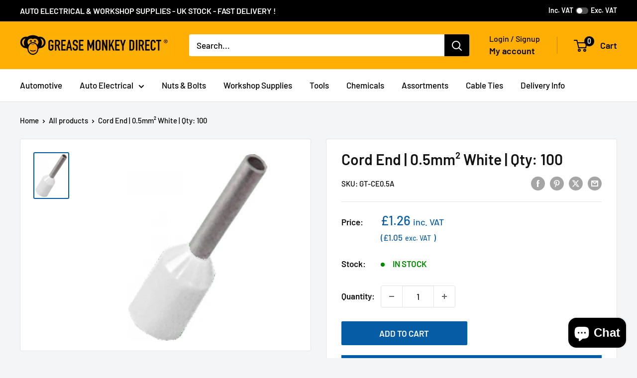

--- FILE ---
content_type: text/css
request_url: https://www.greasemonkeydirect.com/cdn/shop/t/34/assets/theme.css?v=180571557541486333231750073331
body_size: 30548
content:
/** Shopify CDN: Minification failed

Line 12357:45 The "-" operator only works if there is whitespace on both sides
Line 12361:45 The "-" operator only works if there is whitespace on both sides
Line 12365:45 The "-" operator only works if there is whitespace on both sides

**/
/*! PhotoSwipe main CSS by Dmitry Semenov | photoswipe.com | MIT license */
*, :before, :after {
  -webkit-font-smoothing: antialiased;
  -moz-osx-font-smoothing: grayscale;
  box-sizing: border-box !important;
}

html {
  -moz-text-size-adjust: 100%;
  text-size-adjust: 100%;
  -ms-overflow-style: -ms-autohiding-scrollbar;
  font-family: sans-serif;
}

body {
  margin: 0;
}

[hidden] {
  display: none !important;
}

article, aside, details, figcaption, figure, footer, header, main, nav, section, summary {
  display: block;
}

audio, canvas, progress, video {
  vertical-align: baseline;
  display: inline-block;
}

audio:not([controls]) {
  height: 0;
  display: none;
}

:active {
  outline: none;
}

a {
  color: inherit;
  background-color: #0000;
  text-decoration: none;
}

a:active, a:hover {
  outline: 0;
}

b, strong {
  font-weight: bold;
}

small {
  font-size: 80%;
}

p, h1, h2, h3, h4, h5, h6 {
  font-size: inherit;
  font-weight: inherit;
  margin-top: 0;
}

p:last-child, h1:last-child, h2:last-child, h3:last-child, h4:last-child, h5:last-child, h6:last-child {
  margin-bottom: 0;
}

img {
  vertical-align: top;
  border-style: none;
  max-width: 100%;
  height: auto;
}

ul, ol {
  margin: 0;
  padding: 0;
  list-style-position: inside;
}

pre {
  overflow: auto;
}

code, kbd, pre, samp {
  font-family: monospace;
  font-size: 16px;
}

button, input, optgroup, select, textarea {
  color: inherit;
  font: inherit;
  margin: 0;
}

button, input[type="submit"] {
  -webkit-appearance: none;
  background: none;
  border: none;
  border-radius: 0;
  padding: 0;
  overflow: visible;
}

button, select {
  text-transform: none;
}

button, html input[type="button"], input[type="reset"], input[type="submit"] {
  -webkit-appearance: button;
  cursor: pointer;
}

button[disabled], html input[disabled] {
  cursor: default;
}

button::-moz-focus-inner {
  border: 0;
  padding: 0;
}

input::-moz-focus-inner {
  border: 0;
  padding: 0;
}

input {
  -moz-appearance: none;
  border-radius: 0;
  line-height: normal;
}

input[type="checkbox"], input[type="radio"] {
  box-sizing: border-box;
  padding: 0;
}

input[type="number"]::-webkit-inner-spin-button {
  height: auto;
}

input[type="number"]::-webkit-outer-spin-button {
  height: auto;
}

input[type="search"] {
  -webkit-appearance: none;
  box-sizing: content-box;
}

input[type="search"]::-webkit-search-cancel-button {
  -webkit-appearance: none;
}

input[type="search"]::-webkit-search-decoration {
  -webkit-appearance: none;
}

input::placeholder, textarea::placeholder {
  color: inherit;
}

.is-tabbing input[type="radio"]:focus + label {
  outline: 1px dotted #212121;
  outline: 5px auto -webkit-focus-ring-color;
}

fieldset {
  border: 1px solid silver;
  margin: 0 2px;
  padding: 6px 10px 12px;
}

legend {
  border: 0;
  padding: 0;
}

textarea {
  overflow: auto;
}

optgroup {
  font-weight: bold;
}

table {
  border-collapse: collapse;
  border-spacing: 0;
}

td, th {
  padding: 0;
}

.flickity-enabled {
  position: relative;
  overflow: visible !important;
}

.flickity-enabled:focus {
  outline: none;
}

.flickity-viewport {
  width: 100%;
  height: 100%;
  position: relative;
  overflow: hidden;
}

.flickity-slider {
  will-change: transform;
  width: 100%;
  height: 100%;
  position: absolute;
}

.flickity-enabled.is-draggable {
  -webkit-tap-highlight-color: transparent;
  -webkit-user-select: none;
  user-select: none;
}

.flickity-enabled.is-draggable .flickity-viewport {
  cursor: grab;
}

.flickity-enabled.is-draggable .flickity-viewport.is-pointer-down {
  cursor: grabbing;
}

.flickity-page-dots {
  text-align: center;
  width: 100%;
  padding: 0;
  line-height: 0;
  list-style: none;
  position: absolute;
  bottom: 0;
}

.flickity-rtl .flickity-page-dots {
  direction: rtl;
}

.flickity-page-dots .dot {
  background: rgba(var(--text-color-rgb), .8);
  cursor: pointer;
  will-change: transform;
  border-radius: 100%;
  width: 6px;
  height: 6px;
  margin: 0 5px;
  transition: background .2s ease-in-out, transform .2s ease-in-out;
  display: inline-block;
  position: relative;
  transform: scale(1);
}

.flickity-page-dots .dot:before {
  content: "";
  position: absolute;
  top: -4px;
  bottom: -4px;
  left: -4px;
  right: -4px;
}

.flickity-page-dots .dot.is-selected {
  background: var(--heading-color);
  transform: scale(1.35);
}

.flickity-prev-next-button {
  visibility: visible;
  background: var(--flickity-arrow-color);
  opacity: 0;
  z-index: 1;
  border-radius: 100%;
  justify-content: center;
  align-items: center;
  width: 50px;
  height: 50px;
  transition: all .2s ease-in-out;
  display: inline-flex;
  position: absolute;
  top: calc(50% - 25px);
  transform: scale(.7);
}

.flickity-prev-next-button:hover {
  background: var(--accent-color);
}

.flickity-prev-next-button svg {
  fill: var(--secondary-background);
  vertical-align: middle;
  width: 15px;
  height: 15px;
  position: relative;
}

.flickity-prev-next-button[disabled] {
  opacity: 0;
  visibility: hidden;
}

.flickity-prev-next-button.previous {
  left: -25px;
}

.flickity-prev-next-button.previous svg {
  left: 1px;
}

.flickity-prev-next-button.next {
  right: -25px;
}

.flickity-prev-next-button.next svg {
  left: -1px;
}

.flickity-enabled:hover .flickity-prev-next-button:not([disabled]) {
  opacity: 1;
  transform: scale(1);
}

.flickity-enabled.is-fade .flickity-slider > * {
  pointer-events: none;
  z-index: 0;
  visibility: hidden;
  opacity: 0 !important;
  transition: opacity .3s linear, visibility .3s linear !important;
}

.flickity-enabled.is-fade .flickity-slider > .is-selected {
  pointer-events: auto;
  z-index: 1;
  visibility: visible;
  opacity: 1 !important;
}

.modal[aria-hidden="true"] .flickity-slider > * {
  pointer-events: none !important;
}

.product-gallery__carousel.is-fade .flickity-slider > * {
  transition: opacity .3s linear !important;
}

@keyframes drift-fadeZoomIn {
  0% {
    opacity: 0;
    transform: scale(1.2);
  }

  100% {
    opacity: 1;
    transform: scale(1);
  }
}

@keyframes drift-fadeZoomOut {
  0% {
    opacity: 1;
    transform: scale(1);
  }

  100% {
    opacity: 0;
    transform: scale(.5);
  }
}

@keyframes drift-loader-rotate {
  0% {
    transform: translate(-50%, -50%)rotate(0);
  }

  50% {
    transform: translate(-50%, -50%)rotate(-180deg);
  }

  100% {
    transform: translate(-50%, -50%)rotate(-360deg);
  }
}

@keyframes drift-loader-before {
  0% {
    transform: scale(1);
  }

  10% {
    transform: scale(1.2)translateX(6px);
  }

  25% {
    transform: scale(1.3)translateX(8px);
  }

  40% {
    transform: scale(1.2)translateX(6px);
  }

  50% {
    transform: scale(1);
  }

  60% {
    transform: scale(.8)translateX(6px);
  }

  75% {
    transform: scale(.7)translateX(8px);
  }

  90% {
    transform: scale(.8)translateX(6px);
  }

  100% {
    transform: scale(1);
  }
}

@keyframes drift-loader-after {
  0% {
    transform: scale(1);
  }

  10% {
    transform: scale(1.2)translateX(-6px);
  }

  25% {
    transform: scale(1.3)translateX(-8px);
  }

  40% {
    transform: scale(1.2)translateX(-6px);
  }

  50% {
    transform: scale(1);
  }

  60% {
    transform: scale(.8)translateX(-6px);
  }

  75% {
    transform: scale(.7)translateX(-8px);
  }

  90% {
    transform: scale(.8)translateX(-6px);
  }

  100% {
    transform: scale(1);
  }
}

.drift-zoom-pane {
  background: var(--secondary-background);
  z-index: 2;
  border: 1px solid var(--accent-color);
  box-shadow: 0 1px 2px rgba(#000, .2);
  border-radius: 3px;
  width: 100%;
  max-width: 520px;
  height: 520px;
  position: absolute;
  top: 0;
  left: 0;
  transform: translate3d(0, 0, 0);
}

.drift-zoom-pane.drift-opening {
  animation: .18s ease-out drift-fadeZoomIn;
}

.drift-zoom-pane.drift-closing {
  animation: .21s ease-in drift-fadeZoomOut;
}

.drift-zoom-pane.drift-inline {
  border-radius: 50%;
  width: 150px;
  height: 150px;
  position: absolute;
  box-shadow: 0 6px 18px #0000004d;
}

.drift-loading .drift-zoom-pane-loader {
  width: 66px;
  height: 20px;
  animation: 1.8s linear infinite drift-loader-rotate;
  display: block;
  position: absolute;
  top: 50%;
  left: 50%;
  transform: translate(-50%, -50%);
}

.drift-zoom-pane-loader:before, .drift-zoom-pane-loader:after {
  content: "";
  background: rgba(var(--text-color-rgb), .4);
  border-radius: 20px;
  width: 20px;
  height: 20px;
  margin-top: -10px;
  display: block;
  position: absolute;
  top: 50%;
}

.drift-zoom-pane-loader:before {
  animation: 1.8s linear infinite drift-loader-before;
  left: 0;
}

.drift-zoom-pane-loader:after {
  animation: 1.8s linear -900ms infinite drift-loader-after;
  right: 0;
}

.drift-bounding-box {
  background-color: rgba(var(--accent-color-rgb), .05);
  border: 1px solid var(--accent-color);
  border-radius: 3px;
}

@media screen and (min-width: 641px) {
  .drift-zoom-pane.drift-inline {
    width: 240px;
    height: 240px;
  }
}

.pswp {
  touch-action: none;
  z-index: 1500;
  -webkit-backface-visibility: hidden;
  outline: none;
  width: 100%;
  height: 100%;
  display: none;
  position: absolute;
  top: 0;
  left: 0;
  overflow: hidden;
}

.pswp img {
  max-width: none;
}

.pswp--animate_opacity {
  opacity: .001;
  will-change: opacity;
  transition: opacity .333s cubic-bezier(.4, 0, .22, 1);
}

.pswp--open {
  display: block;
}

.pswp--zoom-allowed .pswp__img {
  cursor: zoom-in;
}

.pswp--zoomed-in .pswp__img {
  cursor: grab;
}

.pswp--dragging .pswp__img {
  cursor: grabbing;
}

.pswp__bg {
  background: var(--secondary-background);
  opacity: 0;
  -webkit-backface-visibility: hidden;
  will-change: opacity;
  width: 100%;
  height: 100%;
  position: absolute;
  top: 0;
  left: 0;
  transform: translateZ(0);
}

.pswp__scroll-wrap {
  width: 100%;
  height: 100%;
  position: absolute;
  top: 0;
  left: 0;
  overflow: hidden;
}

.pswp__container, .pswp__zoom-wrap {
  touch-action: none;
  position: absolute;
  top: 0;
  bottom: 0;
  left: 0;
  right: 0;
}

.pswp__container, .pswp__img {
  -webkit-user-select: none;
  user-select: none;
  -webkit-tap-highlight-color: transparent;
  -webkit-touch-callout: none;
}

.pswp__zoom-wrap {
  transform-origin: 0 0;
  width: 100%;
  transition: transform .333s cubic-bezier(.4, 0, .22, 1);
  position: absolute;
}

.pswp__bg {
  will-change: opacity;
  transition: opacity .333s cubic-bezier(.4, 0, .22, 1);
}

.pswp--animated-in .pswp__bg, .pswp--animated-in .pswp__zoom-wrap {
  transition: none;
}

.pswp__container, .pswp__zoom-wrap {
  -webkit-backface-visibility: hidden;
}

.pswp__item {
  position: absolute;
  top: 0;
  bottom: 0;
  left: 0;
  right: 0;
  overflow: hidden;
}

.pswp__img {
  width: auto;
  height: auto;
  position: absolute;
  top: 0;
  left: 0;
}

.pswp__ui {
  z-index: 1550;
  height: 100%;
  position: relative;
}

.pswp__button {
  border: 1px solid var(--border-color);
  background: var(--secondary-background);
  border-radius: 100%;
  justify-content: center;
  align-items: center;
  width: 32px;
  height: 32px;
  display: flex;
}

.pswp__button--close {
  position: absolute;
  top: 20px;
  right: 20px;
}

.pswp__button--close svg {
  width: 12px;
  height: 12px;
}

.pswp__prev-next {
  justify-content: space-between;
  width: 100%;
  padding: 0 20px;
  display: flex;
  position: absolute;
  top: calc(50% - 18px);
  left: 0;
}

.pswp__prev-next svg {
  width: 9px;
  height: 13px;
  position: relative;
}

.pswp__button--arrow--left svg {
  left: -1px;
}

.pswp__button--arrow--right svg {
  right: -1px;
}

.pswp__pagination {
  background: var(--secondary-background);
  border: 1px solid var(--border-color);
  font-size: calc(var(--base-text-font-size)  - (var(--default-text-font-size)  - 12px));
  border-radius: 20px;
  padding: 1px 13px;
  position: absolute;
  bottom: 20px;
  left: 50%;
  transform: translateX(-50%);
}

html {
  font-family: var(--text-font-family);
  font-weight: var(--text-font-weight);
  font-style: var(--text-font-style);
  font-size: calc(var(--base-text-font-size)  - 1px);
  color: var(--text-color);
  background: var(--background);
  line-height: 1.87;
}

@media screen and (min-width: 641px) {
  html {
    font-size: var(--base-text-font-size);
  }
}

.heading {
  font-family: var(--heading-font-family);
  font-weight: var(--heading-font-weight);
  font-style: var(--heading-font-style);
  color: var(--heading-color);
}

.h1, .rte h1 {
  font-size: calc(var(--base-text-font-size)  - (var(--default-text-font-size)  - 24px));
  margin-bottom: 20px;
  line-height: 1.45;
}

.h2, .rte h2 {
  font-size: calc(var(--base-text-font-size)  - (var(--default-text-font-size)  - 22px));
  margin-bottom: 20px;
  line-height: 1.55;
}

.h3, .rte h3 {
  font-size: calc(var(--base-text-font-size)  - (var(--default-text-font-size)  - 20px));
  margin-bottom: 14px;
  line-height: 1.6;
}

.h4, .rte h4 {
  font-size: calc(var(--base-text-font-size)  - (var(--default-text-font-size)  - 16px));
  line-height: 1.75;
}

.h5, .rte h4 {
  font-size: calc(var(--base-text-font-size)  - (var(--default-text-font-size)  - 14px));
  text-transform: uppercase;
  line-height: 1.85;
}

.h6, .rte h5 {
  font-size: calc(var(--base-text-font-size)  - (var(--default-text-font-size)  - 12px));
  text-transform: uppercase;
  line-height: 1.85;
}

@media screen and (min-width: 641px) {
  .h1, .rte h1 {
    font-size: calc(var(--base-text-font-size)  - (var(--default-text-font-size)  - 28px));
    line-height: 1.43;
  }

  .h2, .rte h2 {
    font-size: calc(var(--base-text-font-size)  - (var(--default-text-font-size)  - 25px));
    line-height: 1.5;
  }

  .h3, .rte h3 {
    font-size: calc(var(--base-text-font-size)  - (var(--default-text-font-size)  - 21px));
    line-height: 1.5;
  }

  .h4, .rte h4 {
    font-size: calc(var(--base-text-font-size)  - (var(--default-text-font-size)  - 18px));
    line-height: 1.7;
  }

  .h5, .rte h5 {
    font-size: calc(var(--base-text-font-size)  - (var(--default-text-font-size)  - 16px));
    line-height: 1.75;
  }

  .h6, .rte h6 {
    font-size: calc(var(--base-text-font-size)  - (var(--default-text-font-size)  - 13px));
    line-height: 1.7;
  }
}

.text--strong, .highlight {
  color: var(--heading-color);
  font-weight: var(--text-font-bolder-weight);
}

.text--pull {
  margin-top: -.435em;
}

.link {
  transition: color .2s ease-in-out;
}

.link:hover, .link:focus {
  color: var(--accent-color);
}

.link--secondary:hover, .link--secondary:focus {
  color: var(--heading-color);
}

.link--strong {
  font-weight: var(--heading-font-weight);
}

.link--accented {
  color: var(--accent-color);
}

.link--accented:hover, .link--underline {
  text-decoration: underline;
}

@keyframes spinnerRotation {
  0% {
    transform: rotate(0);
  }

  100% {
    transform: rotate(360deg);
  }
}

.icon {
  fill: currentColor;
  vertical-align: middle;
  pointer-events: none;
  background: none;
  width: 1em;
  height: 1em;
  display: inline-block;
  overflow: visible;
}

.icon--search-loader {
  animation: .7s linear infinite spinnerRotation;
}

@media (-moz-touch-enabled: 1), (hover: none) {
  .touch-area {
    background: none;
    position: relative;
  }

  .touch-area:before {
    content: "";
    position: absolute;
    top: -8px;
    bottom: -8px;
    left: -8px;
    right: -8px;
    transform: translateZ(0);
  }
}

.table-wrapper {
  -webkit-overflow-scrolling: touch;
  overflow: auto;
}

.table, .rte table {
  text-align: left;
  font-size: calc(var(--base-text-font-size)  - (var(--default-text-font-size)  - 14px));
  width: 100%;
}

.table th {
  font-weight: normal;
}

.table th, .table td {
  padding: 16px 20px;
}

.table th:first-child, .table td:first-child {
  padding-left: 20px;
}

.table th:last-child, .table td:last-child {
  padding-right: 20px;
}

.table tbody tr {
  border-top: 1px solid var(--border-color);
}

.table .table__cell--right {
  text-align: right;
}

.table .table__cell--center {
  text-align: center;
}

.table--loose tbody td {
  padding-top: 26px;
  padding-bottom: 26px;
}

.rte table th, .rte table td {
  padding: 3px 6px;
}

.rte tbody tr {
  border-top: 1px solid var(--border-color);
  border-bottom: 1px solid var(--border-color);
}

@media screen and (max-width: 640px) {
  .card .table {
    margin-left: 20px;
  }

  .card .table th:first-child, .card .table td:first-child {
    padding-left: 0;
  }
}

@media screen and (min-width: 641px) {
  .table th, .table td {
    padding: 15px 30px;
  }

  .table th:first-child, .table td:first-child {
    padding-left: 30px;
  }

  .table th:last-child, .table td:last-child {
    padding-right: 30px;
  }
}

@media screen and (min-width: 1000px) {
  .table-wrapper {
    white-space: normal;
    overflow: visible;
  }
}

html {
  overflow-x: hidden;
}

body:not(.is-tabbing) [tabindex]:focus, body:not(.is-tabbing) label:focus, body:not(.is-tabbing) button:focus, body:not(.is-tabbing) input:focus, body:not(.is-tabbing) select:focus, body:not(.is-tabbing) textarea:focus {
  outline: none;
}

.is-locked {
  overflow-y: hidden;
}

.visually-hidden {
  clip: rect(0 0 0 0);
  border: 0;
  width: 1px;
  height: 1px;
  margin: -1px;
  padding: 0;
  overflow: hidden;
  position: absolute !important;
}

.container {
  padding: 0 var(--mobile-container-gutter);
  max-width: 1480px;
  margin-left: auto;
  margin-right: auto;
}

.container--medium {
  max-width: 1150px;
}

.container--narrow {
  max-width: 800px;
}

.container--extra-narrow {
  max-width: 630px;
}

.container--giga-narrow {
  max-width: 520px;
}

.anchor {
  visibility: hidden;
  display: block;
  position: relative;
  top: -75px;
}

@supports (--css: variables) {
  .anchor {
    top: calc(-1 * var(--header-height));
  }
}

.js .no-js {
  display: none !important;
}

.js .js\:hidden, .no-js .no-js\:hidden {
  display: none;
}

@media screen and (max-width: 640px) {
  .container--flush {
    padding: 0;
  }

  .container--unflush {
    padding: 0 var(--mobile-container-gutter);
  }
}

@media screen and (min-width: 641px) {
  .container {
    padding: 0 var(--desktop-container-gutter);
  }
}

.aspect-ratio {
  margin-left: auto;
  margin-right: auto;
  position: relative;
}

.aspect-ratio img, .aspect-ratio video, .aspect-ratio svg {
  width: 100%;
  max-width: 100%;
  height: 100%;
  max-height: 100%;
  position: absolute;
  top: 0;
  left: 0;
}

.aspect-ratio--square {
  padding-bottom: 100% !important;
}

.aspect-ratio--short {
  padding-bottom: 75% !important;
}

.aspect-ratio--tall {
  padding-bottom: 150% !important;
}

.aspect-ratio--square img, .aspect-ratio--short img, .aspect-ratio--tall img {
  width: auto;
  height: auto;
  position: absolute;
  top: 50%;
  left: 50%;
  transform: translate(-50%, -50%);
}

@supports (object-fit: contain) {
  .aspect-ratio--square img, .aspect-ratio--short img, .aspect-ratio--tall img {
    object-fit: contain;
    width: 100%;
    height: 100%;
  }
}

.placeholder-background {
  width: 100%;
  height: 100%;
  position: absolute;
  top: 0;
  left: 0;
}

.placeholder-svg {
  fill: var(--text-color);
  background-color: rgba(var(--text-color-rgb), .1);
  width: 100%;
  max-width: 100%;
  height: 100%;
  max-height: 100%;
  display: block;
}

.placeholder-svg--inverted {
  fill: var(--background);
  background-color: var(--text-color);
  fill-opacity: .5;
}

.image-background {
  object-fit: cover;
  object-position: center;
  width: 100%;
  height: 100%;
  position: absolute;
  top: 0;
  left: 0;
}

.grid {
  flex-wrap: wrap;
  margin: 0 0 -18px -18px;
  padding: 0;
  font-size: 0;
  list-style: none;
  display: flex;
}

.grid__cell {
  box-sizing: border-box;
  vertical-align: top;
  width: 100%;
  margin: 0;
  padding: 0 0 18px 18px;
  font-size: 1rem;
  display: inline-block;
}

.grid__cell--top {
  align-self: flex-start;
}

.grid__cell--middle {
  align-self: center;
}

.grid__cell--bottom {
  align-self: flex-end;
}

@media screen and (min-width: 641px) {
  .grid {
    margin: 0 0 -30px -30px;
  }

  .grid__cell {
    padding: 0 0 30px 30px;
  }
}

.\31 \/1 {
  width: 100%;
}

.\31 \/2 {
  width: 50%;
}

.\31 \/3 {
  width: 33.3333%;
}

.\31 \/4 {
  width: 25%;
}

.\31 \/5 {
  width: 20%;
}

.\31 \/6 {
  width: 16.6667%;
}

@media screen and (max-width: 640px) {
  .hidden-phone {
    display: none !important;
  }

  .\31 \/1--phone {
    width: 100%;
  }

  .\31 \/2--phone {
    width: 50%;
  }

  .\31 \/3--phone {
    width: 33.3333%;
  }

  .\31 \/4--phone {
    width: 25%;
  }

  .\31 \/5--phone {
    width: 20%;
  }

  .\31 \/6--phone {
    width: 16.6667%;
  }
}

@media screen and (min-width: 641px) and (max-width: 999px) {
  .hidden-tablet {
    display: none !important;
  }

  .\31 \/1--tablet {
    width: 100%;
  }

  .\31 \/2--tablet {
    width: 50%;
  }

  .\31 \/3--tablet {
    width: 33.3333%;
  }

  .\31 \/4--tablet {
    width: 25%;
  }

  .\31 \/5--tablet {
    width: 20%;
  }

  .\31 \/6--tablet {
    width: 16.6667%;
  }
}

@media screen and (min-width: 641px) {
  .hidden-tablet-and-up {
    display: none !important;
  }

  .\31 \/1--tablet-and-up {
    width: 100%;
  }

  .\31 \/2--tablet-and-up {
    width: 50%;
  }

  .\31 \/3--tablet-and-up {
    width: 33.3333%;
  }

  .\31 \/4--tablet-and-up {
    width: 25%;
  }

  .\31 \/5--tablet-and-up {
    width: 20%;
  }

  .\31 \/6--tablet-and-up {
    width: 16.6667%;
  }
}

@media screen and (max-width: 999px) {
  .hidden-pocket {
    display: none !important;
  }

  .\31 \/1--pocket {
    width: 100%;
  }

  .\31 \/2--pocket {
    width: 50%;
  }

  .\31 \/3--pocket {
    width: 33.3333%;
  }

  .\31 \/4--pocket {
    width: 25%;
  }

  .\31 \/5--pocket {
    width: 20%;
  }

  .\31 \/6--pocket {
    width: 16.6667%;
  }
}

@media screen and (min-width: 1000px) and (max-width: 1279px) {
  .hidden-lap {
    display: none !important;
  }

  .\31 \/1--lap {
    width: 100%;
  }

  .\39 \/12--lap {
    width: 75%;
  }

  .\32 \/3--lap {
    width: 66.6667%;
  }

  .\31 \/2--lap {
    width: 50%;
  }

  .\31 \/3--lap {
    width: 33.3333%;
  }

  .\31 \/4--lap {
    width: 25%;
  }

  .\31 \/5--lap {
    width: 20%;
  }

  .\31 \/6--lap {
    width: 16.6667%;
  }
}

@media screen and (min-width: 1000px) {
  .hidden-lap-and-up {
    display: none !important;
  }

  .\31 \/1--lap-and-up {
    width: 100%;
  }

  .\39 \/12--lap-and-up {
    width: 75%;
  }

  .\32 \/3--lap-and-up {
    width: 66.6667%;
  }

  .\31 \/2--lap-and-up {
    width: 50%;
  }

  .\31 \/3--lap-and-up {
    width: 33.3333%;
  }

  .\31 \/4--lap-and-up {
    width: 25%;
  }

  .\31 \/5--lap-and-up {
    width: 20%;
  }

  .\31 \/6--lap-and-up {
    width: 16.6667%;
  }
}

@media screen and (min-width: 1280px) {
  .hidden-desk {
    display: none !important;
  }

  .\31 \/1--desk {
    width: 100%;
  }

  .\39 \/12--desk {
    width: 75%;
  }

  .\32 \/3--desk {
    width: 66.6667%;
  }

  .\31 \/2--desk {
    width: 50%;
  }

  .\31 \/3--desk {
    width: 33.3333%;
  }

  .\31 \/4--desk {
    width: 25%;
  }

  .\31 \/5--desk {
    width: 20%;
  }

  .\31 \/6--desk {
    width: 16.6667%;
  }
}

@media screen and (min-width: 1440px) {
  .hidden-wide {
    display: none !important;
  }

  .\31 \/1--wide {
    width: 100%;
  }

  .\39 \/12--wide {
    width: 75%;
  }

  .\32 \/3--wide {
    width: 66.6667%;
  }

  .\31 \/2--wide {
    width: 50%;
  }

  .\31 \/3--wide {
    width: 33.3333%;
  }

  .\31 \/4--wide {
    width: 25%;
  }

  .\31 \/5--wide {
    width: 20%;
  }

  .\31 \/6--wide {
    width: 16.6667%;
  }
}

.block-list {
  flex-flow: column;
  margin: 0 -7px -20px;
  display: flex;
}

.block-list--no-flush.block-list--no-flush {
  margin-bottom: 0;
}

.block-list__item {
  display: flex;
}

@media screen and (-ms-high-contrast: active), (-ms-high-contrast: none) {
  .block-list__item {
    display: block;
  }
}

.block-list__item > :first-child {
  flex: 1 0;
  margin: 0 7px 20px;
}

@media screen and (max-width: 999px) {
  .scroller .block-list {
    white-space: nowrap;
    flex-flow: row;
  }

  .scroller .block-list:before {
    content: "";
    flex: 0 0 var(--mobile-container-gutter);
  }

  .scroller .block-list:after {
    content: "";
    flex: 0 0 calc(var(--mobile-container-gutter)  - 7px);
  }

  .scroller .block-list__item {
    white-space: normal;
    scroll-snap-align: center;
    flex: none;
  }
}

@media screen and (max-width: 640px) {
  .scroller .block-list__item {
    width: 81%;
  }
}

@media screen and (min-width: 641px) and (max-width: 999px) {
  .scroller .block-list__item {
    width: 56%;
  }

  .scroller .block-list:before {
    flex: 0 0 var(--desktop-container-gutter);
  }

  .scroller .block-list:after {
    flex: 0 0 calc(var(--desktop-container-gutter)  - 15px);
  }
}

@media screen and (min-width: 641px) {
  .block-list {
    flex-flow: wrap;
    margin: 0 -15px -30px;
  }

  .block-list__item > :first-child {
    margin: 0 15px 30px;
  }
}

@media screen and (min-width: 1000px) {
  .block-list {
    white-space: normal;
  }

  .block-list:before, .block-list:after {
    display: none;
  }

  .block-list__item--grow {
    flex-grow: 1;
  }
}

.block-list--loose {
  margin-bottom: -45px;
}

.block-list--loose .block-list__item > :first-child {
  margin-bottom: 45px;
}

@media screen and (min-width: 641px) {
  .block-list--loose {
    margin-bottom: -60px;
  }

  .block-list--loose .block-list__item > :first-child {
    margin-bottom: 60px;
  }
}

.article-item__image-container {
  border-radius: 3px;
  margin-bottom: 15px;
  display: block;
  overflow: hidden;
}

.article-item__image-container--placeholder {
  height: 200px;
}

.article-item__image {
  object-fit: cover;
  object-position: center;
  font-family: "object-fit: cover; object-position: center";
  transition: opacity .2s ease-in-out, transform .95s cubic-bezier(.25, .46, .45, .94);
  transform: scale(1.01);
}

@media screen and (any-hover: hover) {
  .features--animate-zoom .article-item:hover .article-item__image {
    transform: scale(1.07);
  }

  .article-item:hover .article-item__title {
    color: var(--accent-color);
  }
}

.article-item__meta {
  font-size: calc(var(--base-text-font-size)  - (var(--default-text-font-size)  - 12px));
}

.article-item__meta-item:not(:last-child):after {
  content: "";
  background: rgba(var(--text-color-rgb), .4);
  vertical-align: middle;
  border-radius: 100%;
  width: 5px;
  height: 5px;
  margin: -1px 10px 0;
  display: inline-block;
}

.article-item__title {
  margin-bottom: 4px;
}

.article-item__excerpt {
  margin-top: 12px;
}

@media screen and (max-width: 999px) {
  .article-item:not(:last-child) {
    padding-bottom: 20px;
  }

  .scroller .article-item:not(:last-child) {
    padding-bottom: 0;
  }
}

@media screen and (min-width: 641px) {
  .article-item__meta {
    font-size: calc(var(--base-text-font-size)  - (var(--default-text-font-size)  - 13px));
  }
}

@media screen and (min-width: 1000px) {
  .blog-container--without-sidebar .article-item--featured .aspect-ratio {
    padding-bottom: 40% !important;
  }
}

@media screen and (min-width: 1280px) {
  .article-item__meta-item + .article-item__meta-item:before {
    margin: 0 14px;
  }
}

.article__image-wrapper {
  width: calc(100% + (var(--mobile-container-gutter) * 2));
  left: calc(-1 * var(--mobile-container-gutter));
  z-index: 1;
  margin-top: 4px;
  position: relative;
}

.article__toolbar, .article__toolbar-item {
  align-items: center;
  display: flex;
}

.article__toolbar {
  justify-content: space-between;
}

.article__toolbar-item .icon--bi-comment {
  width: 24px;
  height: 23px;
  margin-right: 15px;
}

.article__share-label {
  margin-right: 20px;
}

.article__comments-count {
  color: var(--heading-color);
}

.article__inner {
  max-width: 680px;
  margin: 40px auto 60px;
}

.article__content {
  margin-bottom: 2.8em;
}

.article__aside {
  margin-bottom: 50px;
}

.article__aside-item {
  flex-wrap: wrap;
  align-items: center;
  display: flex;
}

.article__aside-item + .article__aside-item {
  margin-top: 20px;
}

.article__navigation {
  border-top: 1px solid var(--border-color);
  border-bottom: 1px solid var(--border-color);
  font-size: calc(var(--base-text-font-size)  - (var(--default-text-font-size)  - 14px));
  justify-content: space-between;
  align-items: center;
  padding: 40px 0;
  display: flex;
}

.article__navigation svg {
  vertical-align: -1px;
  width: 8px;
  height: 12px;
}

.article__navigation--align-right {
  justify-content: flex-end;
}

.article__navigation-item--prev svg {
  margin-right: 12px;
}

.article__navigation-item--next svg {
  margin-left: 12px;
}

.article__comment-list {
  margin-top: 50px;
}

.article__comment-list-heading {
  margin-bottom: 30px;
}

.article-comment {
  align-items: flex-start;
  margin-bottom: 32px;
  display: flex;
}

.article-comment:first-child {
  margin-top: 30px;
}

.article-comment:last-child {
  margin-bottom: 0;
}

.article-comment__gravatar {
  border-radius: 100%;
  max-width: 50px;
  margin: 5px 22px 0 0;
}

.article-comment__author {
  font-size: calc(var(--base-text-font-size)  - (var(--default-text-font-size)  - 14px));
  margin-bottom: 0;
}

.article-comment__date {
  font-style: italic;
  font-size: calc(var(--base-text-font-size)  - (var(--default-text-font-size)  - 14px));
  margin-bottom: 12px;
  display: block;
}

.article__comment-form {
  margin-top: 50px;
}

.article__comment-list + .article__comment-form {
  margin-top: 70px;
}

.article__comment-form-title {
  margin-bottom: 12px;
}

.article__moderated-note {
  font-style: italic;
}

.article__comment-form-wrapper {
  margin-top: 32px;
}

@media screen and (min-width: 641px) {
  .article__image-wrapper {
    border-radius: 3px 3px 0 0;
    width: 100%;
    margin: 0 0 -1px;
    position: relative;
    left: 0;
    overflow: hidden;
  }

  .article__image-wrapper + .card {
    border-top-left-radius: 0;
    border-top-right-radius: 0;
  }

  .article__inner {
    margin-top: 60px;
  }

  .article__content {
    font-size: calc(var(--base-text-font-size)  - (var(--default-text-font-size)  - 16px));
  }

  .article-comment {
    margin-bottom: 42px;
  }

  .article-comment__author {
    font-size: calc(var(--base-text-font-size)  - (var(--default-text-font-size)  - 16px));
    margin-bottom: 2px;
  }

  .article-comment__date {
    margin-bottom: 12px;
  }
}

.blog-post {
  max-width: 980px;
}

.blog-post-list-wrapper {
  flex-grow: 1;
}

.blog-sidebar__item {
  margin-bottom: 45px;
}

.blog-sidebar__item--products, .blog-sidebar__item--newsletter {
  margin-bottom: 50px;
}

.blog-sidebar__item:first-child:not(.blog-sidebar__item--newsletter) {
  margin-top: -.435em;
}

.blog-sidebar__block-title {
  margin-bottom: 20px;
}

@media screen and (min-width: 1000px) {
  .blog-container {
    justify-content: center;
    align-items: flex-start;
    display: flex;
  }

  .blog-post {
    flex-grow: 1;
  }

  .blog-sidebar {
    flex: none;
    width: 300px;
    margin-left: 60px;
  }
}

@media screen and (min-width: 641px) and (max-width: 999px) {
  .blog-sidebar {
    width: 350px;
    margin-left: auto;
    margin-right: auto;
  }
}

@media screen and (min-width: 1280px) {
  .blog-sidebar {
    width: 350px;
    margin-left: 70px;
  }
}

.blog-sidebar__item--newsletter {
  text-align: center;
  border-radius: 3px;
  padding: 30px 20px;
}

.blog-sidebar__item--newsletter .heading {
  color: inherit;
}

@media screen and (max-width: 640px) {
  .blog-sidebar__item--newsletter {
    margin-left: calc(-1 * var(--mobile-container-gutter));
    margin-right: calc(-1 * var(--mobile-container-gutter));
    border-radius: 0;
  }
}

.blog-sidebar__post-list {
  list-style: none;
}

.blog-sidebar__post-item {
  font-size: calc(var(--base-text-font-size)  - (var(--default-text-font-size)  - 14px));
  align-items: flex-start;
  display: flex;
}

.features--animate-zoom .blog-sidebar__post-item:hover .blog-sidebar__post-image {
  transform: scale(1.1);
}

.blog-sidebar__post-item:hover .blog-sidebar__post-title {
  color: var(--accent-color);
}

.blog-sidebar__post-item + .blog-sidebar__post-item {
  margin-top: 30px;
}

.blog-sidebar__post-image-wrapper {
  flex-shrink: 0;
  width: 100px;
  margin-right: 20px;
  display: block;
  position: relative;
}

.blog-sidebar__post-image, .blog-sidebar__post-placeholder {
  min-height: 80px;
  transition: transform .65s cubic-bezier(.25, .46, .45, .94);
}

.blog-sidebar__post-image-overflow {
  border-radius: 3px;
  overflow: hidden;
}

.blog-sidebar__post-title {
  text-overflow: ellipsis;
  -webkit-line-clamp: 2;
  -webkit-box-orient: vertical;
  margin-top: 2px;
  line-height: 1.55;
  display: -webkit-box;
  position: relative;
  overflow: hidden;
}

.blog-sidebar__post-meta {
  font-size: calc(var(--base-text-font-size)  - (var(--default-text-font-size)  - 13px));
  margin-top: 4px;
}

.blog-sidebar__post-meta-item:not(:last-child):after {
  content: "";
  background: rgba(var(--text-color-rgb), .4);
  vertical-align: middle;
  border-radius: 100%;
  width: 5px;
  height: 5px;
  margin: 0 10px;
  display: inline-block;
}

.blog-sidebar__post-list--ranked {
  counter-reset: post-ranking 0;
}

.blog-sidebar__post-list--ranked .blog-sidebar__post-image-wrapper:before {
  content: counter(post-ranking);
  border: 2px solid var(--background);
  text-align: center;
  background: var(--accent-color);
  color: var(--secondary-background);
  line-height: 28px;
  font-weight: var(--text-font-bolder-weight);
  font-size: calc(var(--base-text-font-size)  - (var(--default-text-font-size)  - 14px));
  counter-increment: post-ranking;
  z-index: 1;
  border-radius: 100%;
  width: 32px;
  height: 32px;
  position: absolute;
  top: calc(50% - 16px);
  left: -16px;
}

.blog-sidebar__item--products .product-item {
  width: 100%;
}

.blog-sidebar__item--products .product-item__image-wrapper {
  width: 75px !important;
}

.blog-sidebar__item--products .product-item__price-list > .price {
  font-size: calc(var(--base-text-font-size)  - (var(--default-text-font-size)  - 16px));
}

@media screen and (max-width: 640px) {
  .blog-sidebar__item--products .product-list--horizontal {
    border: 1px solid var(--border-color);
    border-radius: 3px;
  }
}

.blog-sidebar__linklist {
  font-size: calc(var(--base-text-font-size)  - (var(--default-text-font-size)  - 14px));
  list-style: none;
}

.blog-sidebar__link-item {
  border-bottom: 1px solid var(--form-border-color);
  padding: 14px 0;
  line-height: 1.5;
}

.blog-sidebar__link-item:first-child {
  padding-top: 5px;
}

.blog-sidebar__link-item:last-child {
  border-bottom: none;
  padding-bottom: 0;
}

.blog-sidebar__link-item > a {
  display: block;
}

.button {
  text-align: center;
  line-height: 48px;
  font-weight: var(--text-font-bolder-weight);
  font-size: var(--base-text-font-size);
  cursor: pointer;
  border-radius: 2px;
  padding: 0 30px;
  transition: background .25s ease-in-out, color .25s ease-in-out, box-shadow .25s ease-in-out;
  display: inline-block;
  position: relative;
}

.button[disabled] {
  cursor: not-allowed;
}

.button--extra-small {
  font-size: calc(var(--base-text-font-size)  - (var(--default-text-font-size)  - 14px));
  padding: 0 15px;
  line-height: 34px;
}

.button--small {
  font-size: calc(var(--base-text-font-size)  - (var(--default-text-font-size)  - 14px));
  line-height: 42px;
}

.button--large {
  font-size: calc(var(--base-text-font-size)  - (var(--default-text-font-size)  - 16px));
  line-height: 55px;
}

.button--extra-large {
  font-size: calc(var(--base-text-font-size)  - (var(--default-text-font-size)  - 18px));
  line-height: 60px;
}

.button--primary {
  background: var(--primary-button-background);
  color: var(--primary-button-text-color);
}

.button--primary:hover {
  background: rgba(var(--primary-button-background-rgb), .8);
}

.button--secondary {
  background: var(--secondary-button-background);
  color: var(--secondary-button-text-color);
}

.button--secondary:hover {
  background: rgba(var(--secondary-button-background-rgb), .8);
}

.button--ternary {
  color: var(--accent-color);
  box-shadow: 0 0 0 1px var(--border-color) inset;
}

.button--ternary:hover {
  background: rgba(var(--border-color-rgb), .5);
  color: var(--text-color);
}

.button--transparent {
  color: var(--text-color);
  box-shadow: 0 0 0 1px var(--border-color) inset;
}

.button--transparent:hover {
  background: var(--primary-button-background);
  color: var(--primary-button-text-color);
  box-shadow: 0 0 0 1px var(--primary-button-background) inset;
}

.button--disabled {
  background: var(--product-sold-out-color);
  box-shadow: 0 0 0 1px var(--product-sold-out-color) inset;
  color: var(--secondary-background);
}

.button--full {
  width: 100%;
}

.button--min-width {
  min-width: 200px;
}

.button--floating {
  transition: box-shadow .2s ease-in-out;
}

.button--floating:hover {
  box-shadow: 0 2px 2px 2px #0000000f;
}

.button-wrapper {
  text-align: center;
}

.button-stack {
  flex-direction: column;
  display: flex;
}

.button-stack > .button + .button {
  margin-top: 10px;
}

.button-group {
  flex-flow: wrap;
  margin: -5px;
  display: flex;
}

.button-group > * {
  margin: 5px;
}

.button-group--fit > * {
  flex: 1 0 0;
  padding-left: 15px;
  padding-right: 15px;
}

.button-group--loose {
  margin: -10px;
}

.button-group--loose > * {
  margin: 10px;
}

.card {
  background: var(--secondary-background);
  border-top: 1px solid var(--border-color);
  border-bottom: 1px solid var(--border-color);
  margin-bottom: 18px;
  position: relative;
}

.card__header {
  padding: 20px 20px 0;
  position: relative;
}

.card__header--flex {
  justify-content: space-between;
  align-items: center;
  display: flex;
}

.card__title {
  margin-bottom: 0;
}

.card__subtitle {
  font-size: calc(var(--base-text-font-size)  - (var(--default-text-font-size)  - 12px));
  margin-bottom: 14px;
}

.card__subtitle:first-child {
  margin-top: -.435em;
}

.card__title--small {
  font-size: calc(var(--base-text-font-size)  - (var(--default-text-font-size)  - 20px));
  margin-top: -2px;
  margin-bottom: 10px;
}

.card__section, .card__collapsible-button {
  padding: 20px;
  position: relative;
}

.card__collapsible-button {
  text-align: left;
  cursor: pointer;
  justify-content: space-between;
  align-items: center;
  width: 100%;
  display: flex;
}

.card__collapsible-button .plus-button {
  color: var(--heading-color);
  margin-left: 10px;
}

.card__section + .card__section:before {
  content: "";
  width: calc(100% - var(--mobile-container-gutter));
  background: var(--border-color);
  height: 1px;
  display: block;
  position: absolute;
  top: 0;
  right: 0;
}

.card__section--no-padding {
  padding: 0 !important;
}

.card__collapsible {
  height: 0;
  transition: all .3s ease-in-out;
  overflow: hidden;
}

.card__collapsible-content {
  padding: 0 20px 20px;
}

.card__separator {
  width: calc(100% + var(--mobile-container-gutter));
  border: none;
  border-top: 1px solid var(--border-color);
  margin: 20px 0;
}

.card__navigation {
  font-size: calc(var(--base-text-font-size)  - (var(--default-text-font-size)  - 14px));
  justify-content: space-between;
  margin-top: -3px;
  margin-bottom: 12px;
  display: flex;
}

.card__navigation-breadcrumb svg {
  vertical-align: -1px;
  width: 8px;
  height: 12px;
  margin-right: 12px;
}

.card__linklist {
  list-style: none;
}

.card__linklist-item {
  text-align: left;
  padding: 2px 0;
  display: block;
}

@media screen and (max-width: 640px) {
  .card {
    border-radius: 0;
  }

  .card__section--flex .button {
    width: 100%;
    margin-top: 20px;
  }
}

@media screen and (max-width: 999px) {
  .card--collapsed {
    box-shadow: 0 -1px var(--secondary-background);
    border-top: none !important;
    margin-top: -18px !important;
  }

  .card--collapsed .card__header, .card--collapsed .card__section {
    padding-top: 0;
  }
}

@media screen and (min-width: 641px) and (max-width: 999px) {
  .card--collapsed {
    border-radius: 0 0 3px 3px;
    margin-top: -30px !important;
  }
}

@media screen and (min-width: 641px) {
  .card {
    border: 1px solid var(--border-color);
    border-radius: 3px;
    margin-bottom: 30px;
  }

  .card__header {
    padding: 30px 30px 0;
  }

  .card__section, .card__collapsible-button {
    padding: 30px;
  }

  .card__section + .card__section:before {
    width: 100%;
  }

  .card__section--flex {
    justify-content: space-between;
    align-items: center;
    display: flex;
  }

  .card__subtitle {
    font-size: calc(var(--base-text-font-size)  - (var(--default-text-font-size)  - 13px));
  }

  .card__collapsible-content {
    padding: 0 30px 30px;
  }

  .card__separator {
    width: 100%;
    margin: 24px 0;
  }

  .card__header--tight {
    padding-top: 20px;
  }

  .card__section--tight {
    padding: 20px 25px;
  }

  .card__section--tight .card__separator {
    margin: 20px 0;
  }

  .card__navigation {
    margin-bottom: 15px;
  }
}

@media screen and (min-width: 1000px) {
  .card--sticky {
    margin-bottom: 0;
    position: sticky;
    top: 0;
  }

  @supports (--css: variables) {
    .card--sticky {
      top: calc((var(--header-height)  + 30px) * var(--header-is-sticky, 0));
    }
  }
}

.card__section .rte .button:last-child {
  margin-bottom: 15px;
}

.mini-cart {
  background: var(--secondary-background);
  color: var(--text-color);
  z-index: 1;
  visibility: hidden;
  opacity: 0;
  will-change: transform;
  width: 100vw;
  height: 100vh;
  max-height: 0;
  transition: opacity .25s ease-in-out, transform .25s ease-in-out, visibility .25s ease-in-out, max-height 0s linear .25s;
  position: absolute;
  top: 100%;
  left: 0;
  transform: scale(.9);
}

.mini-cart[aria-hidden="false"] {
  visibility: visible;
  opacity: 1;
  transition: opacity .4s cubic-bezier(0, 1, .4, 1), transform .4s cubic-bezier(.18, 1.25, .4, 1), visibility .4s linear;
  transform: scale(1);
}

.mini-cart .icon--nav-triangle-borderless {
  z-index: 2;
  filter: drop-shadow(0 -2px 2px #0000001f);
  width: 18px;
  height: 8px;
  position: absolute;
  bottom: 100%;
  right: 6px;
}

.mini-cart__alert-wrapper {
  padding-top: 20px;
}

.mini-cart .alert {
  font-size: calc(var(--base-text-font-size)  - (var(--default-text-font-size)  - 14px));
  flex-shrink: 0;
  margin-bottom: 0;
}

.mini-cart__content:not(.mini-cart__content--empty) > * {
  padding-left: 20px;
  padding-right: 20px;
}

.mini-cart__content--empty {
  padding: 20px 25px 25px;
}

.mini-cart__empty-state {
  text-align: center;
  padding: 70px 0 60px;
}

.mini-cart__empty-state svg {
  margin-bottom: 10px;
}

.mini-cart__line-item-list {
  -webkit-overflow-scrolling: touch;
  overscroll-behavior: none;
  overflow: auto;
}

.mini-cart__line-item {
  align-items: flex-start;
  padding: 20px 0;
  display: flex;
}

.mini-cart__line-item + .mini-cart__line-item {
  border-top: 1px solid var(--border-color);
}

.mini-cart__image-wrapper {
  width: 80px;
  min-width: 80px;
  margin-right: 20px;
}

.mini-cart__product-info {
  margin-bottom: 12px;
}

.mini-cart__product-vendor, .mini-cart__property-list, .mini-cart__plan-allocation {
  line-height: 1.55;
  font-size: calc(var(--base-text-font-size)  - (var(--default-text-font-size)  - 12px));
  margin-bottom: 7px;
  display: block;
}

.mini-cart__product-vendor {
  text-transform: uppercase;
}

.mini-cart__product-title {
  font-size: calc(var(--base-text-font-size)  - (var(--default-text-font-size)  - 14px));
  margin-bottom: 4px;
  line-height: 1.5;
  display: block;
}

.mini-cart__property-list {
  margin: 6px 0;
  line-height: 1.5;
  list-style: none;
}

.mini-cart__price-list > .price {
  font-size: calc(var(--base-text-font-size)  - (var(--default-text-font-size)  - 13px));
  font-weight: var(--text-font-bolder-weight);
}

.mini-cart__price-info {
  font-size: calc(var(--base-text-font-size)  - (var(--default-text-font-size)  - 13px));
  margin-top: -2px;
}

.mini-cart__discount-list {
  margin-top: 2px;
  list-style: none;
}

.mini-cart__discount {
  font-weight: var(--text-font-bolder-weight);
  font-size: calc(var(--base-text-font-size)  - (var(--default-text-font-size)  - 13px));
  background: rgba(var(--product-on-sale-accent-rgb), .08);
  color: var(--product-on-sale-accent);
  border-radius: 2px;
  padding: 0 11px;
  display: inline-block;
}

.mini-cart__discount svg {
  vertical-align: text-bottom;
  margin-right: 6px;
}

.mini-cart__discount + .mini-cart__discount {
  margin-top: 5px;
}

.mini-cart__quantity-remove {
  font-size: calc(var(--base-text-font-size)  - (var(--default-text-font-size)  - 13px));
  margin-left: 10px;
  line-height: 1;
  display: inline-block;
}

.mini-cart__recap {
  border-top: 1px solid var(--border-color);
  padding: 15px 20px 20px;
}

.mini-cart__recap-price-line {
  color: var(--heading-color);
  font-weight: var(--text-font-bolder-weight);
  justify-content: space-between;
  align-items: center;
  display: flex;
}

.mini-cart__recap-price-line--highlight {
  color: var(--product-on-sale-accent);
}

.mini-cart__recap-price-line + .mini-cart__recap-price-line {
  margin-top: 4px;
}

.mini-cart__amount-saved {
  color: var(--product-on-sale-accent);
  font-weight: var(--text-font-bolder-weight);
}

.mini-cart__button-container {
  margin-top: 16px;
}

@media screen and (max-width: 640px) {
  .mini-cart .icon--nav-triangle-borderless {
    right: 24px;
  }

  .mini-cart__content {
    flex-direction: column;
    display: flex;
  }

  .mini-cart__inner, .mini-cart__content--empty {
    flex-direction: column;
    justify-content: space-between;
    height: 100%;
    display: flex;
  }

  @supports (padding: max(0px)) {
    .mini-cart__recap, .mini-cart__content--empty {
      padding-bottom: max(25px, env(safe-area-inset-bottom, 0px)  + 25px);
    }
  }
}

@media screen and (min-width: 641px) {
  .mini-cart {
    border-radius: 3px;
    width: 470px;
    height: auto;
    max-height: none;
    top: calc(100% + 14px);
    left: auto;
    right: 0;
    box-shadow: 0 1px 5px 2px #0000001a;
  }

  .mini-cart__content > * {
    padding-left: 25px;
    padding-right: 25px;
  }

  .mini-cart__content--empty {
    padding-bottom: 25px;
  }

  .mini-cart__line-item-list {
    max-height: 300px;
  }

  .mini-cart__item-wrapper {
    flex-grow: 1;
    justify-content: space-between;
    align-items: flex-start;
    display: flex;
  }

  .mini-cart__quantity-remove {
    width: max-content;
    margin: 10px auto 0;
    display: block;
  }

  .mini-cart__product-info {
    margin: 0 20px 0 0;
  }

  .mini-cart__recap {
    padding: 15px 25px 25px;
  }
}

@media screen and (min-height: 700px) and (min-width: 641px) {
  .mini-cart__line-item-list {
    max-height: 330px;
  }
}

@media screen and (min-width: 1280px) {
  .mini-cart .icon--nav-triangle-borderless {
    right: 58px;
  }
}

.cart-recap__secure-payment-list {
  max-width: 300px;
  margin: -4px auto !important;
}

@media screen and (max-width: 999px) {
  .cart-wrapper {
    min-height: 0 !important;
  }
}

@media screen and (min-width: 1000px) {
  .cart-wrapper {
    max-width: 1480px;
    margin-left: auto;
    margin-right: auto;
  }

  .cart-wrapper__inner {
    position: relative;
  }

  .cart-wrapper__inner-inner {
    width: calc(100% - 380px);
  }

  .cart-recap {
    right: var(--desktop-container-gutter);
    width: 350px;
    height: 100%;
    position: absolute;
    top: 0;
  }

  .cart-recap__scroller {
    position: sticky;
    top: 0;
  }

  @supports (--css: variables) {
    .cart-recap__scroller {
      top: calc(var(--header-height)  + 30px);
    }
  }
}

@media screen and (min-width: 1280px) {
  .cart-wrapper__inner-inner {
    width: calc(100% - 430px);
  }

  .cart-recap {
    width: 400px;
  }
}

.gift-wrap {
  font-size: calc(var(--base-text-font-size)  - (var(--default-text-font-size)  - 14px));
  padding: 20px 10px 20px 20px;
}

.gift-wrap__left {
  align-items: center;
  margin-bottom: 18px;
  display: flex;
}

.gift-wrap__icon svg {
  width: 24px;
  height: 24px;
  margin-top: -4px;
  margin-right: 25px;
  display: block;
}

.gift-wrap__text > span:first-child {
  margin-right: 10px;
}

@media screen and (min-width: 641px) {
  .gift-wrap {
    justify-content: space-between;
    align-items: center;
    padding: 10px 10px 10px 30px;
    display: flex;
  }

  .gift-wrap__left {
    margin-bottom: 0;
  }
}

.estimate-shipping {
  font-size: calc(var(--base-text-font-size)  - (var(--default-text-font-size)  - 14px));
}

.estimate-shipping__toggle {
  color: var(--heading-color);
  font-weight: var(--text-font-bolder-weight);
  align-items: center;
  width: 100%;
  padding: 20px;
  display: flex;
}

.estimate-shipping__icon svg {
  width: 24px;
  height: 24px;
  margin-right: 25px;
  display: block;
}

.estimate-shipping__arrow {
  margin-left: auto;
}

.estimate-shipping__arrow svg {
  width: 12px;
  height: 8px;
  transition: transform .2s ease-in-out;
}

.estimate-shipping__toggle[aria-expanded="true"] .estimate-shipping__arrow svg {
  transform: rotateZ(180deg);
}

.estimate-shipping__collapsible .shipping-estimator {
  padding: 0 20px 20px;
}

@media screen and (min-width: 641px) {
  .estimate-shipping__toggle {
    padding: 20px 30px;
  }

  .estimate-shipping__collapsible .shipping-estimator {
    padding-left: 30px;
    padding-right: 30px;
  }
}

.cart-recap__price-line {
  font-size: calc(var(--base-text-font-size)  - (var(--default-text-font-size)  - 15px));
  font-weight: var(--text-font-bolder-weight);
  color: var(--heading-color);
  justify-content: space-between;
  margin-bottom: 4px;
  display: flex;
}

.cart-recap__price-line + .cart-recap__price-line {
  margin-top: 4px;
}

.cart-recap__price-line--highlight {
  color: var(--product-on-sale-accent);
}

.cart-recap__amount-saved {
  color: var(--product-on-sale-accent);
  font-weight: var(--text-font-bolder-weight);
  font-size: calc(var(--base-text-font-size)  - (var(--default-text-font-size)  - 15px));
}

.cart-recap__note {
  border-top: 1px solid var(--border-color);
  border-bottom: 1px solid var(--border-color);
  margin-top: 14px;
}

.cart-recap__note-inner {
  padding-bottom: 20px;
}

.cart-recap__note-button {
  justify-content: space-between;
  align-items: center;
  width: 100%;
  padding: 10px 0;
  display: flex;
}

.cart-recap__note-button svg {
  width: 12px;
  height: 8px;
  transition: transform .2s ease-in-out;
}

.cart-recap__note-button[aria-expanded="true"] svg {
  transform: rotateZ(180deg);
}

.cart-recap__note-edit {
  color: var(--accent-color);
  opacity: 0;
  margin-right: 14px;
  transition: opacity .2s ease-in-out;
}

.cart-recap__note-edit.is-visible {
  opacity: 1;
}

.cart-recap__notices {
  margin: 24px 0;
}

.cart-recap__secure-payment-title {
  text-align: center;
  font-weight: var(--text-font-bolder-weight);
  margin-bottom: 10px;
}

.cart-recap__secure-payment-title svg {
  vertical-align: text-top;
  margin-right: 8px;
}

@media screen and (min-width: 641px) {
  .cart-recap__price-line {
    font-size: calc(var(--base-text-font-size)  - (var(--default-text-font-size)  - 18px));
  }

  .cart-recap__amount-saved {
    font-size: calc(var(--base-text-font-size)  - (var(--default-text-font-size)  - 16px));
  }

  .cart-recap__note {
    margin-top: 20px;
  }
}

.collection__image-wrapper {
  z-index: 1;
  height: 180px;
  margin-bottom: -1px;
  position: relative;
  overflow: hidden;
}

.collection__image-wrapper--small {
  height: 140px;
}

.collection__image-wrapper--large {
  height: 230px;
}

.collection__image-wrapper--preserve-ratio {
  height: auto !important;
}

.collection__image-wrapper + .card {
  border-top-left-radius: 0;
  border-top-right-radius: 0;
}

.collection__image {
  background-position: center;
  background-size: cover;
  height: 100%;
}

.collection__title {
  margin-bottom: 5px;
}

.collection__meta {
  margin-bottom: 12px;
}

.collection__description {
  margin-top: 20px;
}

.collection__brand-logo-wrapper {
  border: 1px solid var(--border-color);
  border-radius: 3px;
  width: 70px;
  height: 70px;
  margin-right: 20px;
  padding: 10px;
}

.collection__brand-logo-image {
  place-content: center;
  width: 100%;
  height: 100%;
  display: grid;
}

.collection__products-count {
  font-size: calc(var(--base-text-font-size)  - (var(--default-text-font-size)  - 13px));
  margin-bottom: 18px;
}

.collection__toolbar {
  padding: 0 var(--mobile-container-gutter);
  box-shadow: 0 1px var(--border-color), 0 -1px var(--border-color);
  background: var(--secondary-background);
  z-index: 3;
  justify-content: space-between;
  align-items: center;
  margin-top: 22px;
  display: flex;
  position: relative;
}

.collection__toolbar-item {
  align-items: center;
  height: 48px;
  display: flex;
}

.collection__toolbar-item--filter svg {
  width: 19px;
  height: 20px;
  margin-right: 12px;
}

.collection__layout-label {
  margin-right: 20px;
}

.collection__layout-button {
  opacity: .7;
  transition: all .2s ease-in-out;
}

.collection__layout-button:last-child {
  margin-left: 15px;
}

.collection__layout-button:hover {
  opacity: 1;
}

.collection__layout-button.is-selected {
  opacity: 1;
  color: var(--heading-color);
}

.collection__layout-button svg {
  width: 18px;
  height: 18px;
  display: block;
}

.collection__header .expandable-content--expandable {
  margin-bottom: -22px;
}

.collection__header--brand .collection__meta {
  align-items: center;
  display: flex;
}

.collection__header--brand .collection__description {
  margin-top: 0;
}

@media screen and (max-width: 999px) {
  .collection__toolbar {
    top: calc(var(--header-height) * var(--header-is-sticky, 0));
    position: sticky;
  }
}

@media screen and (min-width: 641px) {
  .collection__image-wrapper {
    border-radius: 3px 3px 0 0;
    height: 230px;
  }

  .collection__image-wrapper--small {
    height: 200px;
  }

  .collection__image-wrapper--large {
    height: 310px;
  }

  .collection__brand-logo-wrapper {
    width: 90px;
    height: 90px;
    margin-right: 30px;
  }

  .collection__products-count {
    font-size: calc(var(--base-text-font-size)  - (var(--default-text-font-size)  - 14px));
  }

  .collection__toolbar {
    font-size: calc(var(--base-text-font-size)  - (var(--default-text-font-size)  - 14px));
    padding: 0 30px;
  }

  .collection__toolbar--bordered {
    box-shadow: 0 1px var(--border-color), 0 -1px var(--border-color);
    margin-top: 30px;
  }

  .card__header--tight + .collection__toolbar--bordered {
    margin-top: 25px;
  }

  .collection__toolbar-item {
    height: 58px;
  }

  .collection__toolbar-item .value-picker-button {
    margin-left: 4px;
  }
}

@media screen and (max-width: 640px) {
  .collection__toolbar-item--count + .collection__toolbar-item--layout {
    margin-left: auto;
  }
}

@media screen and (min-width: 1000px) {
  .collection__toolbar:not(.collection__toolbar--bordered) {
    box-shadow: 0 1px var(--border-color);
    margin-top: -12px;
  }

  .collection__brand-logo-wrapper {
    flex: none;
    width: 110px;
    height: 110px;
  }

  .collection__header--brand {
    align-items: flex-start;
    display: flex;
  }

  .collection__header--brand .collection__meta {
    display: block;
  }
}

@media screen and (min-width: 1280px) {
  .collection__title {
    margin-bottom: 12px;
  }

  .collection__description {
    margin-top: 10px;
  }

  .collection__showing-count, .collection__toolbar-item--sort {
    margin-right: 45px;
  }

  .collection__toolbar-item--sort {
    margin-left: auto;
  }

  .collection__header--brand .collection__meta {
    margin-bottom: 0;
  }
}

@media screen and (min-width: 1440px) {
  .collection__showing-count, .collection__toolbar-item--sort {
    margin-right: 80px;
  }
}

.collection__filter-group-list--ordered {
  flex-direction: column;
  display: flex;
}

.collection__filter-group {
  border-bottom: 1px solid var(--border-color);
  padding: 13px 20px 14px;
}

.collection__filter-group-name {
  text-align: left;
  justify-content: space-between;
  align-items: center;
  width: 100%;
  display: flex;
}

.collection__filter-group-name svg {
  width: 12px;
  height: 8px;
  margin-left: 10px;
  transition: transform .25s ease-in-out;
}

.collection__filter-group-name[aria-expanded="true"] svg {
  transform: rotateZ(180deg);
}

.js .collection__filter-collapsible {
  visibility: hidden;
  height: 0;
  transition: all .2s ease-in-out;
  overflow: hidden;
}

.collection__filter-collapsible[aria-hidden="false"] {
  visibility: visible;
}

.collection__filter-item-active {
  color: var(--accent-color);
  font-size: calc(var(--base-text-font-size)  - (var(--default-text-font-size)  - 12px));
  white-space: nowrap;
  text-overflow: ellipsis;
  max-width: 250px;
  margin-top: -5px;
  display: block;
  overflow: hidden;
}

.collection__filter-linklist {
  padding: 4px 0 8px;
  list-style: none;
}

.collection__filter-link {
  text-align: left;
  width: 100%;
  padding: 3px 0 4px;
  display: block;
}

.collection__filter-link svg {
  width: 12px;
  height: 8px;
  margin-left: 8px;
  transition: transform .25s ease-in-out;
}

.collection__filter-link[aria-expanded="true"] svg {
  transform: rotateZ(180deg);
}

.collection__filter-link.is-active {
  font-weight: var(--text-font-bolder-weight);
  color: var(--accent-color);
}

.collection__filter-linklist .collection__filter-linklist {
  font-size: calc(var(--base-text-font-size)  - (var(--default-text-font-size)  - 14px));
  padding: 0 0 0 10px;
}

.collection__filter-color-list {
  padding: 7px 0 5px 6px;
}

.collection__filter-checkbox-list {
  list-style: none;
}

.collection__filter-collapsible .collection__filter-checkbox-list {
  padding: 8px 0 7px 10px;
}

.collection__filter-checkbox {
  align-items: center;
  padding: 2px 0 3px;
  display: flex;
}

.collection__filter-checkbox .checkbox {
  margin-right: 0;
}

.collection__filter-checkbox label {
  padding-left: 14px;
  line-height: 1.5;
}

.collection__filter-icon--active {
  position: relative;
}

.collection__filter-icon--active:after {
  content: "";
  background: var(--accent-color);
  border-radius: 100%;
  width: 8px;
  height: 8px;
  position: absolute;
  top: 3px;
  left: 13px;
}

.collection__active-filters {
  margin: -5px 0 16px;
}

.collection__active-filters:empty {
  display: none;
}

.collection__active-filter-item {
  line-height: 1.5;
  font-weight: var(--text-font-bolder-weight);
  color: var(--accent-color);
  cursor: pointer;
  align-items: center;
  padding: 4px 0;
  display: flex;
}

.collection__active-filter-cross {
  background: var(--accent-color);
  color: var(--secondary-background);
  box-shadow: 0 1px rgba(var(--border-color-rgb), .4);
  border-radius: 3px;
  flex-shrink: 0;
  width: 20px;
  height: 20px;
  margin-right: 12px;
  display: inline-block;
  position: relative;
}

.collection__active-filter-cross svg {
  stroke-width: 2px;
  stroke: #fff;
  width: 8px;
  height: 8px;
  position: absolute;
  top: 6px;
  left: 6px;
}

.collection__clear-filter {
  margin: 13px 0 9px;
}

.collection__filter-group label + .switch-checkbox {
  margin-left: auto;
}

@media screen and (min-width: 1000px) {
  .collection__filter-group {
    border-bottom: 0;
    padding: 6px 0;
  }

  .collection__filter-group-name {
    justify-content: flex-start;
  }

  .collection__filter-linklist {
    padding: 0 0 9px;
  }

  .collection__filter-linklist .collection__filter-linklist {
    padding-left: 15px;
  }

  .collection__filter-link {
    padding: 2px 0;
  }

  .collection__filter-color-list {
    padding: 12px 0 10px;
  }

  .collection__filter-collapsible .collection__filter-checkbox-list {
    padding-bottom: 12px;
  }

  .collection__filter-group:last-child .collection__filter-checkbox-list {
    padding-bottom: 0;
  }

  .collection__filter-checkbox {
    padding: 0;
  }

  .collection__filter-checkbox .checkbox-wrapper {
    margin: 8px 0;
  }
}

@media screen and (min-width: 1280px) {
  .collection__sidebar {
    flex-basis: 290px;
  }
}

.collection__mobile-filters-recap {
  background: var(--background);
  border-bottom: 1px solid var(--border-color);
}

.collection__mobile-active-filters {
  font-size: calc(var(--base-text-font-size)  - (var(--default-text-font-size)  - 12px));
  margin: -5px;
}

.collection__mobile-active-filter-item {
  background: var(--accent-color);
  box-shadow: 0 1px rgba(var(--accent-color-rgb), .15);
  color: var(--secondary-background);
  font-weight: var(--text-font-bolder-weight);
  border-radius: 3px;
  padding: 4px 12px;
}

.collection__mobile-active-filter-item, .collection__mobile-active-clear {
  margin: 5px;
}

.collection__mobile-active-filter-cross {
  margin-right: 7px;
}

.collection__mobile-active-filter-cross svg {
  stroke: currentColor;
  stroke-width: 3px;
  width: 7px;
  height: 7px;
}

.collection__mobile-active-clear {
  margin-left: 15px;
  position: relative;
}

.collection__mobile-active-clear:after {
  content: "";
  background: currentColor;
  width: 100%;
  height: 1px;
  position: absolute;
  bottom: 3px;
  left: 0;
}

.collection__mobile-active-filters-results {
  margin-top: 25px;
  margin-bottom: -5px;
  display: block;
}

.collection-drawer {
  flex-direction: column;
  height: 100%;
  display: flex;
}

.collection-drawer__header {
  border-bottom: 1px solid var(--border-color);
  z-index: 1;
  flex: 1 0 auto;
  justify-content: space-between;
  align-items: center;
  max-height: 64px;
  padding: 15px 15px 15px 25px;
  display: flex;
}

.collection-drawer__header > div {
  align-items: center;
  display: flex;
}

.collection-drawer__close {
  color: var(--heading-color);
  margin-right: 16px;
}

.collection-drawer__close svg {
  width: 19px;
  height: 19px;
  margin-top: -1px;
  display: block;
}

.collection-drawer__title {
  margin-bottom: 0;
}

.collection-drawer__inner {
  -webkit-overflow-scrolling: touch;
  font-size: calc(var(--base-text-font-size)  - (var(--default-text-font-size)  - 15px));
  flex: auto;
  overflow: auto;
}

.collection-drawer__section-title {
  text-transform: uppercase;
  font-size: calc(var(--base-text-font-size)  - (var(--default-text-font-size)  - 12px));
  font-weight: var(--text-font-bolder-weight);
  background: var(--background);
  border-bottom: 1px solid var(--border-color);
  margin: 0;
  padding: 4px 15px;
}

.collection-drawer__footer {
  box-shadow: 0 -2px 2px rgba(var(--border-color-rgb), .65);
  padding: 15px;
}

.collection-drawer__footer .button {
  font-size: calc(var(--base-text-font-size)  - (var(--default-text-font-size)  - 14px));
}

@supports (padding: max(0px)) {
  .collection-drawer__footer {
    padding-bottom: max(15px, env(safe-area-inset-bottom, 0px)  + 15px);
  }
}

.product-list {
  border-top: 1px solid var(--border-color);
  border-bottom: 1px solid var(--border-color);
  z-index: 1;
  flex-wrap: wrap;
  width: 100%;
  display: flex;
  position: relative;
  overflow: hidden;
}

.product-list .flickity-viewport {
  border-radius: 3px;
}

.product-list--scrollable {
  flex-wrap: nowrap;
}

.product-list--collection:before {
  display: none;
}

.product-item--vertical, .product-item--vertical .product-item__info {
  flex-direction: column;
  display: flex;
}

.product-item--vertical .product-item__info {
  flex: 1 0 auto;
  justify-content: space-between;
}

.product-list__column {
  width: 100%;
}

@media screen and (max-width: 640px) {
  .product-list--scrollable:before, .product-list--scrollable:after {
    content: "";
    flex: 0 0 var(--mobile-container-gutter);
  }

  .product-list--scrollable .product-item {
    width: 62%;
  }

  .product-list--collage {
    border-width: 1px 0;
  }

  .product-list--collection .product-item--vertical {
    width: 50%;
  }
}

@media screen and (min-width: 641px) and (max-width: 999px) {
  .product-list--scrollable:before, .product-list--scrollable:after {
    content: "";
    flex: 0 0 var(--desktop-container-gutter);
  }

  .product-list--scrollable .product-item {
    width: 36%;
  }
}

@media screen and (min-width: 641px) {
  .product-list {
    background: var(--secondary-background);
    border: none;
    border-radius: 3px;
  }

  .product-list--collage:before {
    content: "";
    border: 1px solid var(--border-color);
    z-index: 1;
    pointer-events: none;
    border-radius: 3px;
    width: 100%;
    height: 100%;
    position: absolute;
  }

  .product-list__column {
    flex-flow: column;
    flex: 0 0 33.3333%;
    display: flex;
  }

  .product-list__column > .product-item {
    flex: 1 0 auto;
  }

  .product-list__column--highlight .product-item__title {
    font-size: 1rem;
  }

  @supports (display: grid) {
    .product-list--collage {
      grid-template-columns: repeat(auto-fit, minmax(295px, 1fr));
      display: grid;
    }

    .product-list__column {
      grid-auto-rows: 1fr;
      display: grid;
    }

    .product-list__column--shrink {
      grid-template-rows: minmax(50%, min-content);
    }
  }
}

@media screen and (max-width: 999px) {
  .product-list--scrollable {
    background: none;
    border: none;
    overflow: visible;
  }

  .product-list--scrollable .product-item {
    border: 1px solid var(--border-color);
  }

  .product-list--scrollable .product-item + .product-item {
    border-left: none;
  }

  .product-list--scrollable .product-item:first-child {
    border-radius: 3px 0 0 3px;
  }

  .product-list--scrollable .product-item:last-child {
    border-radius: 0 3px 3px 0;
  }

  .product-list--collection {
    border: none;
  }
}

@media screen and (min-width: 1000px) {
  .product-list:before {
    content: "";
    border: 1px solid var(--border-color);
    z-index: 1;
    pointer-events: none;
    border-radius: 3px;
    width: 100%;
    height: 100%;
    position: absolute;
  }

  .product-list--scrollable:after {
    content: "flickity";
    display: none;
  }

  .product-list--scrollable .product-item {
    min-height: 100%;
  }

  .product-list--stackable {
    flex-wrap: wrap;
  }

  .product-list__column {
    flex-basis: 25%;
  }
}

@media screen and (min-width: 1440px) {
  @supports (display: grid) {
    .product-list--collage {
      grid-template-columns: repeat(2, 1fr 1.05fr);
    }
  }
}

.featured-collection {
  background-position: left -15px bottom 0;
  background-repeat: no-repeat;
  background-size: 500px;
  padding-top: 25px;
}

.featured-collection__header {
  padding: 0 var(--mobile-container-gutter) 40px var(--mobile-container-gutter);
}

.featured-collection__title {
  color: inherit;
  margin-bottom: 8px;
}

.featured-collection__cta {
  margin-top: 8px;
}

.featured-collection__image-wrapper {
  margin-top: 25px;
}

.featured-collection .product-list {
  border-radius: 2px;
  margin-bottom: 20px;
}

.featured-collection .product-item {
  border: none;
  border-right: 1px solid var(--border-color);
}

.featured-collection .product-item:after {
  display: none;
}

.featured-collection .product-item:last-child {
  border-right: 0;
}

@media screen and (max-width: 640px) {
  .featured-collection, .featured-collection__header {
    background-image: none !important;
  }
}

@media screen and (min-width: 641px) and (max-width: 999px) {
  .featured-collection {
    margin: 0 calc(-1 * var(--desktop-container-gutter));
    background-image: none !important;
  }

  .featured-collection__header {
    padding-left: var(--desktop-container-gutter);
    padding-right: var(--desktop-container-gutter);
    background-position: right -15px bottom 0;
    background-repeat: no-repeat;
    background-size: 430px;
  }

  .featured-collection__image-wrapper {
    max-width: 400px;
    margin-left: auto;
    margin-right: auto;
  }

  .featured-collection .product-list {
    margin-bottom: var(--desktop-container-gutter);
  }
}

@media screen and (min-width: 1000px) {
  .featured-collection {
    table-layout: fixed;
    border-radius: 3px;
    width: 100%;
    padding: 6px 6px 6px 0;
    display: table;
  }

  .featured-collection__header, .featured-collection__content {
    vertical-align: top;
    display: table-cell;
  }

  .featured-collection__header {
    width: 455px;
    padding: 20px 30px;
    background-image: none !important;
  }

  .featured-collection .product-list {
    margin-bottom: 0;
  }

  .featured-collection .product-list:before {
    display: none;
  }

  .featured-collection .flickity-viewport:after {
    content: "";
    background: var(--secondary-background);
    width: 1px;
    height: 100%;
    position: absolute;
    right: 0;
  }
}

.collection-item {
  vertical-align: top;
  white-space: normal;
  width: 36vw;
  margin: 0 14px;
  display: inline-block;
}

.collection-item:first-child {
  margin-left: var(--mobile-container-gutter);
}

.collection-item:last-child {
  margin-right: var(--mobile-container-gutter);
}

.collection-item__image-wrapper {
  margin-bottom: 15px;
  overflow: hidden;
}

.collection-item__image-wrapper--rounded {
  z-index: 0;
  border-radius: 100%;
  position: relative;
  overflow: hidden;
}

.collection-item__image-wrapper img {
  object-fit: cover;
  object-position: center;
  font-family: "object-fit: cover; object-position: center;";
  transition: opacity .2s ease-in-out, transform .95s cubic-bezier(.25, .46, .45, .94);
  transform: scale(1.01);
}

.collection-item__title {
  text-align: center;
  line-height: 1.4;
  transition: color .2s ease-in-out;
  display: block;
}

.collection-item__title svg {
  display: none;
}

@media screen and (min-width: 641px) and (max-width: 999px) {
  .collection-item {
    width: 190px;
  }

  .collection-item:first-child {
    margin-left: var(--desktop-container-gutter);
  }

  .collection-item:last-child {
    margin-right: var(--desktop-container-gutter);
  }
}

@media screen and (min-width: 641px) {
  .collection-item__title {
    transition: transform .35s cubic-bezier(.645, .045, .355, 1);
    transform: translateX(14px);
  }

  .collection-item__title svg {
    vertical-align: -2px;
    opacity: 0;
    width: 14px;
    height: 14px;
    margin-left: 8px;
    transition: all .35s cubic-bezier(.645, .045, .355, 1);
    display: inline-block;
    position: relative;
    right: -5px;
  }
}

@media screen and (min-width: 1000px) {
  .collection-list {
    white-space: nowrap;
    margin: 30px -14px 0;
    overflow: hidden;
  }

  .collection-list:after {
    content: "flickity";
    display: none;
  }

  .collection-item {
    width: 20%;
    padding: 0 14px;
    margin: 0 !important;
  }

  .collection-list .flickity-prev-next-button {
    top: calc(50% - 37px - .5em);
  }

  .collection-list .flickity-prev-next-button.previous {
    left: -10px;
  }

  .collection-list .flickity-prev-next-button.next {
    right: -10px;
  }
}

@media screen and (min-width: 1280px) {
  .collection-item {
    width: 16.6667%;
  }
}

@media screen and (any-hover: hover) {
  .collection-item:hover .collection-item__title {
    color: var(--accent-color);
  }

  .features--animate-zoom .collection-item:hover img {
    transform: scale(1.07);
  }

  .collection-item:hover .collection-item__title {
    transform: translateX(0);
  }

  .collection-item:hover .collection-item__title svg {
    opacity: 1;
    right: 0;
  }
}

.collection-list__section {
  margin-bottom: 40px;
}

@media screen and (min-width: 641px) {
  .collection-list__section {
    margin-bottom: 60px;
  }
}

.collection-block-item {
  border-radius: 3px;
  display: block;
  position: relative;
  overflow: hidden;
}

.collection-block-item--overlay:before {
  content: "";
  z-index: 1;
  background: #0003;
  width: 100%;
  height: 100%;
  position: absolute;
}

.collection-block-item__image {
  background-position: center;
  background-size: cover;
  width: 100%;
  height: 100%;
  position: absolute;
  top: 0;
  left: 0;
  transition: transform 8s linear, opacity .3s ease-in-out !important;
}

.collection-block-item__title {
  text-align: center;
  color: #fff;
  z-index: 1;
  text-shadow: 1px 2px 4px #0003;
  width: 100%;
  padding: 0 20px;
  position: absolute;
  top: 50%;
  left: 50%;
  transform: translate(-50%, -50%);
}

@media screen and (any-hover: hover) {
  .features--animate-zoom .collection-block-item:hover .collection-block-item__image {
    transform: scale(1.4);
  }
}

.custom-content--centered {
  text-align: center;
}

.custom-content--right {
  text-align: right;
}

.custom-content--product .product-item:after {
  box-shadow: 1px 0 var(--border-color), -1px 0 var(--border-color), 0 1px var(--border-color), 0 -1px var(--border-color);
}

::-webkit-date-and-time-value {
  text-align: start;
}

.form__field {
  border: 1px solid var(--form-border-color);
  color: var(--heading-color);
  background: var(--input-background);
  -webkit-appearance: none;
  resize: none;
  box-shadow: 0 1px rgba(var(--border-color-rgb), .25) inset;
  border-radius: 2px;
  width: 100%;
  height: 48px;
  padding: 12px;
  font-size: max(1rem, 16px);
  line-height: normal;
  transition: border-color .2s ease-in-out, box-shadow .2s ease-in-out, color .2s ease-in-out;
  display: block;
}

.form__field::placeholder {
  color: var(--text-color);
}

.form__field:focus {
  border-color: var(--accent-color);
  box-shadow: 0 0 0 1px var(--accent-color);
  color: var(--heading-color);
  outline: none;
}

.form__field--small {
  height: 44px;
}

.form__field--large {
  height: 60px;
  padding: 20px 18px;
}

.form__field--textarea {
  line-height: inherit;
  height: auto;
  min-height: 48px;
  padding-top: 6px;
  padding-bottom: 6px;
}

.form__field--borderless {
  border: none;
}

.form__field--borderless:focus {
  box-shadow: none;
}

.form__field[aria-invalid]:not(.is-filled) {
  background: var(--error-background);
  color: var(--error-color);
  border-color: var(--error-color);
}

.form__field[aria-invalid]:not(.is-filled) + .form__floating-label {
  color: var(--error-color);
}

.form__label {
  color: var(--heading-color);
  font-weight: var(--text-font-bolder-weight);
  margin-bottom: 6px;
  display: block;
}

.form__label--light {
  color: var(--text-color);
}

.form__submit {
  margin-top: 20px;
  display: block;
}

.form__submit--tight {
  margin-top: 12px;
}

.form__spam-disclaimer {
  margin-top: 10px;
  display: block;
}

@media screen and (min-width: 641px) {
  .form__submit--centered {
    margin-left: auto;
    margin-right: auto;
  }
}

.form__input-wrapper {
  width: 100%;
  margin-bottom: 12px;
  position: relative;
}

.form__floating-label {
  color: var(--text-color);
  transform-origin: 0 0;
  pointer-events: none;
  font-size: 1rem;
  line-height: 48px;
  transition: transform .2s ease-in-out;
  position: absolute;
  top: 0;
  left: 13px;
  transform: scale(1);
}

.form__field:focus + .form__floating-label, .form__field.is-filled + .form__floating-label, .select-wrapper.is-filled + .form__floating-label {
  transform: translateY(-6px)scale(.8);
}

.form__input-wrapper--labelled .form__field {
  padding-top: 20px;
  padding-bottom: 3px;
}

.form__field--large + .form__floating-label {
  line-height: 60px;
  left: 18px;
}

.form__input-wrapper--labelled .form__field--large {
  padding-top: 20px;
  padding-bottom: 3px;
}

.form__input-row {
  flex-direction: column;
  display: flex;
}

.form__input-row .form__submit {
  margin-top: 0;
}

@media screen and (min-width: 641px) {
  .form__input-row {
    flex-direction: row;
    align-items: flex-end;
    margin: 0 -6px;
  }

  .form__input-row:not(:last-child) {
    margin-bottom: 12px;
  }

  .form__input-row > .form__input-wrapper {
    margin-bottom: 0;
  }

  .form__input-row > * {
    margin-left: 6px;
    margin-right: 6px;
  }

  .form__input-row > .form__submit {
    flex: 1 0 auto;
    margin-top: 0;
  }
}

.form__connected-item {
  align-items: center;
  margin-bottom: 12px;
  display: flex;
}

.form__connected-item .form__input-wrapper {
  margin-bottom: 0;
}

.form__connected-item .form__field {
  border-right: none;
  border-top-right-radius: 0;
  border-bottom-right-radius: 0;
}

.form__connected-item .form__field:focus {
  box-shadow: 0 0 0 1px var(--accent-color) inset;
}

.form__connected-item .form__connection {
  border-top-left-radius: 0;
  border-bottom-left-radius: 0;
  padding-left: 14px;
  padding-right: 14px;
}

.form__connected-item .form__connection svg {
  width: 23px;
  height: 23px;
}

.form--main {
  text-align: center;
  max-width: 350px;
  margin: 60px auto;
}

.form__header, .form__legend {
  margin-bottom: 30px;
}

.form__title {
  margin-bottom: 15px;
}

.form__secondary-action {
  font-size: calc(var(--base-text-font-size)  - (var(--default-text-font-size)  - 13px));
  margin-top: 32px;
}

.form__secondary-action > * {
  margin-bottom: 0;
}

@media screen and (min-width: 641px) {
  .form--main {
    margin-top: 110px;
    margin-bottom: 150px;
  }
}

select::-ms-expand {
  display: none;
}

.select-wrapper {
  color: currentColor;
  line-height: inherit;
  vertical-align: middle;
  position: relative;
}

.select-wrapper svg {
  pointer-events: none;
  vertical-align: baseline;
  fill: currentColor;
  position: absolute;
}

.select-wrapper select {
  -webkit-appearance: none;
  -moz-appearance: none;
  color: inherit;
  cursor: pointer;
  border-radius: 0;
  display: inline-block;
}

.select-wrapper select:focus::-ms-value {
  color: var(--text-color);
  background: none;
}

.select-wrapper option {
  color: #000;
  background: #fff;
}

.select-wrapper--transparent select {
  font-size: inherit;
  background: none;
  border: none;
  padding-right: 22px;
}

.select-wrapper--transparent svg {
  width: 12px;
  height: 8px;
  top: calc(50% - 4px);
  right: 4px;
}

.select-wrapper--primary {
  background: var(--secondary-background);
  position: relative;
}

.select-wrapper--primary select {
  border: 1px solid var(--form-border-color);
  box-shadow: 0 -1px 1px rgba(var(--border-color-rgb), .3) inset;
  background: none;
  border-radius: 2px;
  width: 100%;
  height: 48px;
  padding: 0 36px 0 12px;
  font-size: max(1rem, 16px);
  transition: border-color .2s ease-in-out, box-shadow .2s ease-in-out;
}

.select-wrapper--primary select:focus {
  border-color: var(--accent-color);
  box-shadow: 0 0 0 1px var(--accent-color);
  outline: none;
}

.select-wrapper--primary select:valid {
  color: var(--heading-color);
}

.select-wrapper--primary svg {
  opacity: .7;
  width: 12px;
  height: 14px;
  top: calc(50% - 7px);
  right: 16px;
}

.select-wrapper--primary.select-wrapper--small select {
  height: 44px;
  padding-bottom: 1px;
  padding-left: 12px;
}

.form__input-wrapper--labelled .select-wrapper--primary.is-filled select {
  padding-top: 16px;
}

.select-button {
  background: var(--secondary-background);
  color: currentColor;
  line-height: inherit;
  vertical-align: middle;
  border: 1px solid var(--form-border-color);
  box-shadow: 0 -1px 1px rgba(var(--border-color-rgb), .3) inset;
  text-align: left;
  border-radius: 2px;
  width: 100%;
  height: 48px;
  padding: 0 36px 0 12px;
  font-size: 1rem;
  transition: border-color .2s ease-in-out, box-shadow .2s ease-in-out;
  position: relative;
}

.select-button:focus {
  border-color: var(--accent-color);
  box-shadow: 0 0 0 1px var(--accent-color);
  outline: none;
}

.select-button svg {
  pointer-events: none;
  opacity: .7;
  vertical-align: baseline;
  fill: currentColor;
  width: 12px;
  height: 14px;
  position: absolute;
  top: calc(50% - 7px);
  right: 16px;
}

.select-button--mini {
  height: 32px;
  padding: 0 44px 0 10px;
  font-size: .85rem;
}

.select-button--mini svg {
  right: 11px;
}

select option {
  background: var(--background);
  color: var(--text-color);
}

.checkbox-wrapper {
  vertical-align: middle;
  margin: 8px 0;
  display: inline-block;
  position: relative;
}

.checkbox-wrapper svg {
  color: var(--secondary-background);
  width: 12px;
  height: 12px;
  transition: transform .2s ease-in-out;
  position: absolute;
  top: calc(50% - 6px);
  left: 2px;
  transform: scale(0);
}

.checkbox-wrapper ~ label {
  vertical-align: middle;
  cursor: pointer;
}

.checkbox {
  border: 1px solid var(--form-border-color);
  background: var(--secondary-background);
  box-shadow: 0 1px rgba(var(--border-color-rgb), .4);
  -webkit-appearance: none;
  border-radius: 2px;
  width: 16px;
  height: 16px;
  margin-right: 10px;
  transition: border-color .2s ease-in-out, box-shadow .2s ease-in-out, background .2s ease-in-out;
  display: block;
}

.checkbox:focus {
  border-color: var(--accent-color);
  box-shadow: 0 0 0 1px var(--accent-color);
  outline: none;
}

.checkbox:checked {
  background: var(--accent-color);
  border-color: var(--accent-color);
  box-shadow: none;
}

.checkbox:checked + svg {
  transform: scale(1);
}

.checkbox.is-selected ~ label {
  color: var(--accent-color);
  font-weight: var(--text-font-bolder-weight);
}

.checkbox, .checkbox ~ label {
  vertical-align: middle;
  cursor: pointer;
}

@media screen and (min-width: 1000px) {
  .checkbox-wrapper {
    margin: 12px 0;
  }
}

.input-prefix {
  border: 1px solid var(--border-color);
  box-shadow: 0 1px rgba(var(--border-color-rgb), .25) inset;
  justify-content: space-between;
  align-items: center;
  padding: 5px 10px;
  font-size: 14px;
  display: flex;
}

.input-prefix__field {
  -webkit-appearance: none;
  appearance: none;
  -moz-appearance: textfield;
  text-align: end;
  border: none;
  width: 100%;
  min-width: 0;
  padding: 0;
}

.input-prefix__field::-webkit-outer-spin-button {
  -webkit-appearance: none;
  margin: 0;
}

.input-prefix__field::-webkit-inner-spin-button {
  -webkit-appearance: none;
  margin: 0;
}

.input-prefix__field:not(:placeholder-shown) {
  color: var(--heading-color);
}

.range {
  -webkit-appearance: none;
  appearance: none;
  background: none;
  width: 100%;
}

.range::-webkit-slider-thumb {
  -webkit-appearance: none;
}

.range::-webkit-slider-thumb {
  background: var(--heading-color);
  cursor: pointer;
  z-index: 1;
  box-shadow: 0 0 0 2px var(--secondary-background);
  border: none;
  border-radius: 100%;
  width: 10px;
  height: 10px;
  margin-top: -3px;
  position: relative;
}

.range::-webkit-slider-runnable-track {
  cursor: pointer;
  background: var(--heading-color);
  border: none;
  border-radius: 4px;
  width: 100%;
  height: 4px;
}

.range::-moz-range-thumb {
  background: var(--heading-color);
  cursor: pointer;
  box-shadow: 0 0 0 2px var(--secondary-background);
  border: none;
  border-radius: 100%;
  width: 10px;
  height: 10px;
}

.range::-moz-range-progress {
  cursor: pointer;
  border: none;
  border-radius: 4px;
  width: 100%;
  height: 4px;
}

.range::-moz-range-track {
  cursor: pointer;
  border: none;
  border-radius: 4px;
  width: 100%;
  height: 4px;
}

.range::-moz-range-progress {
  background-color: var(--heading-color);
}

.range::-moz-range-track {
  background-color: var(--border-color);
}

@media screen and not (any-hover: hover) {
  .range::-webkit-slider-thumb {
    width: 20px;
    height: 20px;
    margin-top: -8px;
  }

  .range::-moz-range-thumb {
    width: 20px;
    height: 20px;
  }
}

.range-group {
  background: linear-gradient(to right, var(--border-color) var(--range-min), var(--heading-color) var(--range-min), var(--heading-color) var(--range-max), var(--border-color) var(--range-max));
  border-radius: 4px;
  height: 4px;
}

.range-group .range {
  pointer-events: none;
  vertical-align: top;
  height: 4px;
}

.range-group .range::-webkit-slider-runnable-track {
  background: none;
}

.range-group .range::-webkit-slider-thumb {
  pointer-events: auto;
}

.range-group .range::-moz-range-progress {
  background: none;
}

.range-group .range::-moz-range-track {
  background: none;
}

.range-group .range::-moz-range-thumb {
  pointer-events: auto;
}

.range-group .range:last-child {
  position: absolute;
  top: 0;
  left: 0;
}

.switch-checkbox {
  background: var(--secondary-background);
  -webkit-appearance: none;
  appearance: none;
  cursor: pointer;
  border: 1px solid var(--border-color);
  border-radius: 20px;
  width: 44px;
  height: 22px;
  transition: background .1s ease-in;
  position: relative;
}

.switch-checkbox:before {
  content: "";
  background: var(--text-color);
  border-radius: 100%;
  width: 14px;
  height: 14px;
  transition: background .1s ease-in, transform .1s ease-in;
  display: block;
  position: absolute;
  top: 3px;
  left: 3px;
  box-shadow: 0 1px 1px #0003;
}

.switch-checkbox:checked {
  background: var(--heading-color);
}

.switch-checkbox:checked:before {
  background: var(--secondary-background);
  transform: translateX(calc(100% + 8px));
}

.gift-card__inner {
  padding: 30px 0;
}

.gift-card__main {
  text-align: center;
  max-width: 635px;
  padding-top: 85px;
  position: relative;
}

.gift-card__image {
  border-radius: 100%;
  width: 170px;
  height: 170px;
  margin: 0 auto -75px;
  position: relative;
  top: -105px;
  overflow: hidden;
  box-shadow: 0 2px 8px #0003;
}

.gift-card__title {
  margin-bottom: 0;
}

.gift-card__amount {
  font-size: calc(var(--base-text-font-size)  - (var(--default-text-font-size)  - 22px));
  margin-bottom: 18px;
}

.gift-card__alert {
  margin-top: 20px;
}

.gift-card__code-container {
  max-width: 255px;
  margin: 0 auto 28px;
}

.gift-card__code {
  border: 1px solid var(--border-color);
  text-transform: uppercase;
  text-align: center;
  border-radius: 3px;
  justify-content: center;
  align-items: center;
  width: 100%;
  margin-bottom: 15px;
  padding: 6px 15px;
  display: inline-flex;
}

.gift-card__expires-on {
  color: var(--product-in-stock-color);
  font-weight: var(--text-font-bolder-weight);
  font-size: calc(var(--base-text-font-size)  - (var(--default-text-font-size)  - 15px));
  display: block;
}

.gift-card__expires-on:before {
  content: "";
  vertical-align: baseline;
  background: currentColor;
  border-radius: 100%;
  width: 8px;
  height: 8px;
  margin-right: .7em;
  display: inline-block;
}

.gift-card__share {
  padding-top: 15px;
  padding-bottom: 20px;
}

.gift-card__wallet {
  text-align: center;
  margin-bottom: 30px;
  display: block;
}

.gift-card__qr img {
  margin: 0 auto;
}

.gift-card__shop {
  min-width: 300px;
  margin-top: 15px;
}

@media screen and (max-width: 640px) {
  .gift-card__print {
    width: 100%;
  }

  .gift-card__qr img {
    max-width: 120px;
  }
}

@media screen and (min-width: 641px) {
  .template-gift-card .header {
    padding-top: 30px;
    padding-bottom: 30px;
  }

  .gift-card__inner {
    max-width: 920px;
    margin: 0 auto;
    padding: 70px 0 90px;
    display: flex;
  }

  .gift-card__main {
    flex: 1 0 auto;
  }

  .gift-card__aside {
    flex: 0 0 255px;
    margin-top: 85px;
    margin-left: 30px;
  }

  .gift-card__image {
    width: 210px;
    height: 210px;
    margin-bottom: -80px;
    top: -135px;
  }

  .gift-card__amount {
    font-size: calc(var(--base-text-font-size)  - (var(--default-text-font-size)  - 24px));
  }

  .gift-card__code-container {
    justify-content: center;
    max-width: none;
    display: flex;
  }

  .gift-card__code {
    max-width: 250px;
    margin-bottom: 0;
    margin-right: 15px;
  }

  .gift-card__print {
    flex-basis: 150px;
  }
}

@media print {
  .gift-card__aside {
    display: none;
  }
}

.footer {
  border-top: var(--footer-border);
  background-color: var(--footer-background-color);
  color: var(--footer-body-text-color);
  padding: 10px 0 30px;
}

.footer a:hover {
  color: var(--footer-accent-color);
}

.footer__block-list {
  flex-flow: column wrap;
  display: flex;
}

.footer__title {
  text-align: left;
  color: var(--footer-heading-text-color);
  width: 100%;
  margin-bottom: .85em;
  display: block;
  position: relative;
}

.footer__title[disabled] {
  cursor: text;
  -webkit-user-select: text;
  user-select: text;
}

.footer__linklist {
  margin-top: -8px;
  margin-bottom: -5px;
  line-height: 1.4;
}

.footer__link-item {
  padding: 5px 0;
  display: block;
}

.footer__newsletter-form {
  margin-top: 20px;
}

.footer__aside {
  font-size: calc(var(--base-text-font-size)  - (var(--default-text-font-size)  - 12px));
  flex-direction: column;
  margin-top: 10px;
  display: flex;
}

.footer__aside-item {
  margin-top: 34px;
}

.footer__aside-item--localization, .footer__aside-item--copyright {
  margin-top: 45px;
}

.footer__aside-title {
  margin-bottom: .8em;
}

.footer__follow-on-shop {
  margin-top: .8em;
}

.footer__localization-form {
  color: var(--text-color);
  display: flex;
}

.footer__localization-form .select-button {
  width: auto;
}

.footer__localization-form-item:not(:last-child) {
  margin-right: 10px;
}

.footer .button--primary {
  background-color: var(--footer-accent-color);
}

.footer .button--primary:hover {
  background-color: rgba(var(--footer-accent-color-rgb), .8);
}

.footer .select-button {
  background: var(--footer-background-color);
  color: var(--footer-body-text-color);
  border-color: rgba(var(--footer-body-text-color-rgb), .5);
}

@media screen and (max-width: 640px) {
  .footer__block-item {
    margin-right: calc(-1 * var(--mobile-container-gutter));
    padding-right: var(--mobile-container-gutter);
    border-bottom: 1px solid var(--border-color);
  }

  .footer__block-item--newsletter {
    border-bottom: none;
    order: 1;
  }

  .footer__title {
    justify-content: space-between;
    align-items: center;
    margin-bottom: 0;
    padding: 19px 0;
    display: flex;
  }

  .footer__collapsible {
    height: 0;
    transition: all .3s ease-in-out;
    overflow: hidden;
  }

  .footer__collapsible-content {
    padding: 0 20px 25px 0;
  }

  .footer__block-item .rte {
    margin-top: -.425em;
  }
}

@media screen and (min-width: 641px) {
  .footer {
    border-top: none;
    padding: 0;
  }

  .footer__wrapper {
    border-top: var(--footer-border);
    padding: 50px 0;
  }

  .footer__block-list {
    flex-direction: row;
    margin: -20px -35px;
  }

  .footer__block-item {
    flex: 0 0 50%;
    padding: 20px 35px;
  }

  .footer__block-item--newsletter {
    max-width: 350px;
  }

  .footer__block-item .plus-button {
    display: none;
  }

  .footer__localization-form {
    margin-bottom: 20px;
  }

  .footer__linklist {
    margin-top: -2px;
    margin-bottom: 0;
  }

  .footer__aside {
    font-size: calc(var(--base-text-font-size)  - (var(--default-text-font-size)  - 13px));
    flex-flow: wrap;
    justify-content: space-between;
    margin-top: 60px;
  }

  .footer__aside-item {
    margin-top: 0;
  }

  .footer__aside-item--localization, .footer__aside-item--copyright {
    width: 100%;
  }

  .footer__aside-item--copyright:not(:only-child) {
    margin-top: 34px;
  }
}

@media screen and (min-width: 1000px) {
  .footer__block-item {
    flex: 1 0 auto;
  }

  .footer__block-item--text {
    flex-basis: 300px;
  }

  .footer__block-item--newsletter {
    flex-basis: 350px;
  }

  .footer__block-item--links {
    max-width: 300px;
  }

  .footer__aside {
    align-items: flex-start;
  }

  .footer__aside-item--copyright {
    text-align: left;
    align-self: flex-end;
    margin-bottom: -8px;
    margin-top: 0 !important;
  }

  .footer__aside-item--localization, .footer__aside-item--copyright {
    width: auto;
  }
}

#shopify-section-header:after {
  content: "";
  clear: both;
  display: table;
}

.header {
  background: var(--header-background);
  color: var(--header-text-color);
  padding: 13px 0;
  transition: margin-bottom .25s ease-in-out;
  position: relative;
}

.header__inner {
  flex-wrap: wrap;
  align-items: center;
  display: flex;
}

.header__inner--centered {
  justify-content: center;
}

.header__logo-link {
  display: block;
}

.header__logo {
  vertical-align: middle;
  margin-bottom: 0;
  display: inline-block;
}

.header__logo-image {
  vertical-align: middle;
  max-height: 130px;
  display: block;
}

.header__mobile-nav {
  margin-right: 20px;
  display: inline-block;
}

.header__desktop-nav {
  margin-right: 22px;
  position: relative;
}

.header__mobile-nav-toggle {
  top: -1px;
}

.header__desktop-nav-toggle {
  border: 1px solid var(--header-border-color);
  font-weight: var(--text-font-bolder-weight);
  border-radius: 3px;
  height: 44px;
  padding: 0 15px;
}

.header__desktop-nav-toggle > span {
  align-items: center;
  display: flex;
}

.header__desktop-nav-text {
  position: relative;
  top: 1px;
}

.header__search-bar-wrapper {
  flex: 1 0 auto;
}

.header .icon--account, .header .icon--hamburger, .header .icon--hamburger-mobile, .header .icon--search, .header .icon--cart, .header .icon--close {
  display: block;
}

.header .icon--account {
  width: 20px;
  height: 22px;
}

.header .icon--hamburger {
  width: 20px;
  height: 14px;
}

.header .icon--hamburger-mobile {
  width: 20px;
  height: 16px;
}

.header .icon--cart {
  width: 27px;
  height: 24px;
}

.header .icon--search {
  width: 22px;
  height: 22px;
  margin: 0 auto;
}

.header .icon--close {
  width: 19px;
  height: 19px;
}

@media screen and (max-width: 640px) {
  .header {
    align-items: center;
    min-height: 64px;
    display: flex;
  }

  .header > .container {
    width: 100%;
  }

  .header--search-expanded {
    margin-bottom: 59px;
  }
}

@media screen and (min-width: 641px) {
  .header {
    padding: 20px 0;
  }

  .header__inner {
    flex-wrap: nowrap;
  }

  .header__logo {
    margin-right: 35px;
  }
}

@media screen and (min-width: 1000px) {
  .icon--hamburger {
    margin-right: 15px;
  }
}

@media screen and (min-width: 1280px) {
  .header__logo {
    margin-right: 40px;
  }

  .header__desktop-nav {
    margin-right: 30px;
  }

  .header__desktop-nav-toggle {
    font-size: calc(var(--base-text-font-size)  - (var(--default-text-font-size)  - 16px));
  }
}

.header__action-list {
  align-items: center;
  margin-left: auto;
  display: flex;
}

.header__action-item {
  padding: 0 9px;
}

.header__action-item:last-child {
  padding-right: 4px;
}

.header__action-item-link {
  font-weight: var(--text-font-bolder-weight);
  font-size: calc(var(--base-text-font-size)  - (var(--default-text-font-size)  - 16px));
  display: block;
}

.header__action-item-link--small {
  font-size: calc(var(--base-text-font-size)  - (var(--default-text-font-size)  - 13px));
  font-weight: normal;
}

.header__action-item-title {
  color: var(--header-light-text-color);
  font-size: calc(var(--base-text-font-size)  - (var(--default-text-font-size)  - 14px));
  margin-bottom: -6px;
  font-weight: normal;
  display: block;
}

.header__action-item--currency, .header__action-item--locale {
  margin-right: 25px;
  padding: 0 24px;
}

.header__currency-selector {
  font-weight: var(--text-font-bolder-weight);
  font-size: calc(var(--base-text-font-size)  - (var(--default-text-font-size)  - 16px));
}

.header__action-item .icon--arrow-bottom {
  width: 12px;
  height: 8px;
  margin-left: 4px;
}

.header__action-item .icon--lock-2 {
  width: 12px;
  height: 15px;
}

.header__action-item .icon--lock-2 + span {
  margin-left: 14px;
}

.header__cart-icon {
  margin-left: -2px;
}

.header__cart-count {
  font-size: calc(var(--base-text-font-size)  - (var(--default-text-font-size)  - 12px));
  font-weight: var(--text-font-bolder-weight);
  text-align: center;
  background: var(--header-accent-color);
  color: var(--secondary-background);
  will-change: transform;
  z-index: 1;
  border-radius: 1.75em;
  justify-content: center;
  align-items: center;
  min-width: 20px;
  height: 20px;
  padding: 4px;
  transition: transform .35s ease-in-out;
  display: inline-flex;
  position: absolute;
  top: -7px;
  right: -14px;
  transform: scale(1.01);
}

.header__cart-toggle[aria-expanded="true"] .header__cart-count, .header__cart-toggle:hover .header__cart-count {
  transform: scale(1.2);
}

@media screen and (max-width: 640px) {
  .header__cart-icon .icon-state__secondary.icon-state__secondary {
    left: 8px;
  }

  .header__action-item .icon--lock-2 {
    display: block;
  }

  .header__search-bar-wrapper {
    visibility: hidden;
    background: var(--header-background);
    z-index: -1;
    width: 100%;
    padding: 0 20px;
    transition: visibility .25s ease-in-out, margin-bottom .25s ease-in-out;
    position: absolute;
    bottom: 0;
    left: 0;
  }

  .header__search-bar-wrapper.is-visible {
    visibility: visible;
    margin-bottom: -59px;
  }

  .header__search-bar-wrapper.is-fixed {
    z-index: 10;
    height: 100vh;
    position: fixed;
    top: 0;
    left: 0;
  }
}

@media screen and (min-width: 641px) {
  .header__action-list {
    padding-left: 28px;
  }

  .header__action-item, .header__action-item-content {
    position: relative;
  }

  .header__action-item-content {
    max-width: max-content;
  }

  .header__action-item .icon--lock-2 {
    vertical-align: text-top;
  }
}

@media screen and (min-width: 1000px) {
  .header__action-list {
    padding-left: 5px;
  }

  .header__action-item:not(:last-child):after {
    content: "";
    background: var(--header-border-color);
    width: 1px;
    height: 34px;
    position: absolute;
    top: calc(50% - 17px);
    right: 0;
  }

  .header__action-item--currency {
    margin-right: 20px;
  }
}

@media screen and (min-width: 1000px) and (max-width: 1279px) {
  .header__action-item:not(.header__action-item--currency):not(.header__action-item--locale):after {
    display: none;
  }

  .header__action-item--currency + .header__action-item--locale {
    padding-left: 9px;
  }

  .header__action-item.hidden-tablet-and-up:first-child + .header__action-item {
    padding-left: 35px;
  }
}

@media screen and (min-width: 1280px) {
  .header__action-item {
    padding: 0 35px;
  }

  .header__action-item:last-child {
    padding-right: 0;
  }

  .header__action-item--currency, .header__action-item--locale {
    margin-right: 0;
  }

  .header__cart-icon {
    margin-right: 22px;
    display: inline-block;
    top: -1px;
  }
}

.search-bar {
  z-index: 1;
  font-size: calc(var(--base-text-font-size)  - (var(--default-text-font-size)  - 15px));
  min-width: 100%;
  padding-bottom: 15px;
  position: relative;
}

.search-bar__top {
  background: var(--secondary-background);
  color: var(--text-color);
  z-index: 1;
  border-radius: 3px;
  align-items: center;
  height: 44px;
  display: flex;
  position: relative;
}

.search-bar__input-wrapper {
  flex: 1 0 auto;
  height: 100%;
  position: relative;
}

.search-bar__input {
  color: var(--heading-color);
  -webkit-appearance: none;
  background: none;
  border: none;
  width: 100%;
  height: 100%;
  padding: 0 15px 1px;
  line-height: normal;
}

.search-bar__input::placeholder {
  color: var(--text-color);
  opacity: 1;
}

.search-bar__input::-ms-clear {
  display: none;
}

.search-bar__input:focus {
  outline: none;
}

.search-bar__input-clear {
  opacity: .5;
  display: none;
  position: absolute;
  top: calc(50% - 9px);
  right: 15px;
}

.search-bar__input-clear svg {
  width: 17px;
  height: 17px;
  display: block;
}

.search-bar__input.is-filled + .search-bar__input-clear {
  display: block;
}

.search-bar__filter {
  border-left: 1px solid var(--header-border-color);
  display: none;
}

.search-bar__filter-label {
  height: 44px;
  padding: 0 30px 0 25px;
  line-height: 43px;
  display: block;
}

.search-bar__filter-label svg {
  width: 12px;
  height: 8px;
  margin-left: 11px;
}

.search-bar__submit {
  color: var(--secondary-background);
  background: var(--header-accent-color);
  border-radius: 0 3px 3px 0;
  flex: none;
  width: 50px;
  height: 100%;
}

.search-bar__submit svg {
  position: relative;
}

.search-bar__submit .icon--search {
  width: 21px;
  height: 21px;
}

.search-bar__submit .icon--search-loader {
  width: 24px;
  height: 24px;
  margin: 0 auto;
  display: none;
}

.search-bar__inner {
  color: var(--text-color);
  background: none;
  width: 100vw;
  display: none;
  position: absolute;
  top: calc(100% + 8px);
  left: -20px;
  overflow: hidden;
}

.search-bar__results, .search-bar__menu-wrapper {
  background: var(--secondary-background);
  width: 100%;
  display: none;
  position: relative;
  top: 0;
  left: 0;
  box-shadow: 0 1px 5px 2px #0000001a;
}

.search-bar__results[aria-hidden="false"], .search-bar__menu-wrapper[aria-hidden="false"], .search-bar.is-expanded .search-bar__inner {
  display: block;
}

.search-bar__empty-state {
  text-align: center;
  padding: 50px 0;
}

.search-bar__result-products ~ .search-bar__empty-state {
  display: none;
}

.search-bar__menu-title {
  font-size: calc(var(--base-text-font-size)  - (var(--default-text-font-size)  - 16px));
  margin-bottom: 4px;
}

.search-bar__menu-wrapper {
  overscroll-behavior: none;
  height: 100%;
  padding: 18px 0 12px;
  overflow: auto;
}

.search-bar__menu-title, .search-bar__menu-link {
  padding-left: 20px;
  padding-right: 20px;
}

.search-bar__menu-link {
  padding-top: 6px;
  padding-bottom: 6px;
  transition: color .15s ease-in-out, background .15s ease-in-out;
  display: block;
}

.search-bar__menu-link:hover, .search-bar__menu-link:focus {
  background: var(--accent-background);
  color: var(--accent-color);
  outline: none;
}

.search-bar__results .skeleton-container {
  display: none;
}

.search-bar__results {
  font-size: calc(var(--base-text-font-size)  - (var(--default-text-font-size)  - 14px));
  overscroll-behavior: none;
  height: 100%;
  overflow: auto;
}

.search-bar__result-category {
  text-transform: uppercase;
  font-size: calc(var(--base-text-font-size)  - (var(--default-text-font-size)  - 12px));
  font-weight: var(--text-font-bolder-weight);
  background: var(--background);
  box-shadow: 0 1px var(--border-color), 0 -1px var(--border-color);
  margin: 0;
  padding: 4px 20px;
}

.search-bar__result-item {
  align-items: center;
  padding: 15px 20px;
  transition: background .2s ease-in-out;
  display: flex;
}

.search-bar__result-item:not(.search-bar__result-item--skeleton):hover, .search-bar__result-item:not(.search-bar__result-item--skeleton):focus {
  background: var(--accent-background);
  outline: none;
}

.search-bar__result-item--skeleton {
  max-width: 300px;
}

.search-bar__image-container {
  flex: none;
  width: 60px;
  margin-right: 20px;
}

.search-bar__image-container img {
  color: #0000;
}

.search-bar__item-info {
  flex: 1 0 0;
}

.search-bar__item-title {
  margin-bottom: 0;
  line-height: 1.4;
}

.search-bar__item-price {
  color: var(--accent-color);
}

.search-bar__result-link {
  padding: 5px 20px;
  transition: color .2s ease-in-out, background .2s ease-in-out;
  display: block;
}

.search-bar__result-link:hover, .search-bar__result-link:focus {
  color: var(--accent-color);
  background: var(--accent-background);
  outline: none;
}

.search-bar__view-all {
  text-align: center;
  font-weight: var(--text-font-bolder-weight);
  color: var(--accent-color);
  width: 100%;
  padding: 10px;
  transition: background .2s ease-in-out;
  display: block;
}

.search-bar__view-all:hover, .search-bar__view-all:focus {
  background: var(--accent-background);
  outline: none;
}

.search-bar__view-all svg {
  width: 6px;
  height: 10px;
  margin-left: 12px;
}

.search-bar__view-all path {
  stroke-width: 2.5px;
}

.search-bar.is-loading .search-bar__results-inner, .search-bar.is-loading .search-bar__submit .icon--search {
  display: none;
}

.search-bar.is-loading .skeleton-container, .search-bar.is-loading .search-bar__submit .icon--search-loader {
  display: block;
}

@media screen and (max-width: 640px) {
  .search-bar {
    opacity: 0;
    transition: opacity .2s ease-in-out;
  }

  .search-bar__inner {
    height: calc(100vh - 26px);
    max-height: 0;
    top: 100%;
  }

  .search-bar__top-wrapper {
    justify-content: space-between;
    align-items: center;
    display: flex;
  }

  .search-bar__top {
    flex-grow: 1;
  }

  .search-bar__close-button {
    font-size: calc(var(--base-text-font-size)  - (var(--default-text-font-size)  - 16px));
    opacity: 0;
    width: 0;
    height: 0;
    transition: width .25s ease-in-out, opacity .25s ease-in-out;
    overflow: hidden;
  }

  .search-bar__close-text {
    padding-left: 22px;
  }

  .header__search-bar-wrapper.is-visible .search-bar {
    opacity: 1;
    transition-delay: .15s;
  }

  .header__search-bar-wrapper.is-fixed .search-bar {
    padding: 9px 0;
  }

  .header__search-bar-wrapper.is-fixed .search-bar__inner {
    visibility: visible;
    max-height: none;
  }

  .header__search-bar-wrapper.is-fixed .search-bar__inner-animation {
    transition: none;
  }

  .header__search-bar-wrapper.is-fixed .search-bar__close-button {
    opacity: 1;
    white-space: nowrap;
    height: auto;
  }

  @supports (padding: max(0px)) {
    .search-bar__view-all {
      padding-bottom: max(10px, env(safe-area-inset-bottom, 0px)  + 10px);
    }
  }
}

@media screen and (min-width: 641px) {
  .search-bar {
    min-width: 0;
    margin-top: 0;
    padding-bottom: 0;
  }

  .search-bar__inner {
    width: calc(100% - 40px);
    top: 100%;
    left: -5px;
  }

  @supports (--css: variables) {
    .search-bar__inner {
      height: calc(100vh - var(--header-height)  - 40px);
    }
  }

  .search-bar__submit .icon--search {
    top: 1px;
  }

  .search-bar__result-category {
    padding-left: 15px;
  }

  .search-bar__results {
    height: auto;
    max-height: 310px;
  }

  @supports (--css: variables) {
    .search-bar__results {
      max-height: calc(100vh - var(--header-height)  - 40px);
    }
  }

  .search-bar__menu-wrapper {
    height: auto;
    max-height: 310px;
  }

  .search-bar__results, .search-bar__menu-wrapper {
    border-radius: 0 0 3px 3px;
    width: calc(100% - 10px);
    left: 5px;
  }

  .search-bar__menu-title, .search-bar__menu-link {
    padding-left: 25px;
    padding-right: 25px;
  }

  .search-bar.is-expanded .search-bar__top {
    border-bottom-left-radius: 0;
  }
}

@media screen and (min-width: 1280px) {
  .search-bar__filter {
    height: 100%;
    display: block;
    position: relative;
  }

  .search-bar__filter select {
    opacity: 0;
    -webkit-appearance: none;
    width: 100%;
    height: 100%;
    position: absolute;
    top: 0;
    left: 0;
  }
}

.map {
  background: var(--secondary-background);
  border: 1px solid var(--border-color);
  border-radius: 3px;
  padding: 0 20px;
}

.map__store-item:not(:last-child) {
  border-bottom: 1px solid var(--border-color);
}

.map__store-name {
  justify-content: space-between;
  align-items: center;
  width: 100%;
  padding: 15px 0;
  display: flex;
}

.map__store-name svg {
  width: 12px;
  height: 8px;
}

.map__icon-container {
  transition: transform .2s ease-in-out;
  transform: rotateZ(0);
}

.map__store-name[aria-expanded="true"] .map__icon-container {
  transform: rotateZ(180deg);
}

.map__store-collapsible {
  height: 0;
  transition: height .25s ease-in-out;
  display: block;
  overflow: hidden;
}

.map__store-inner {
  margin-top: -.425em;
}

.map__store-address {
  margin-bottom: 15px;
}

.map__store-address > p {
  margin-bottom: 0 !important;
}

.map__store-hours {
  font-size: calc(var(--base-text-font-size)  - (var(--default-text-font-size)  - 13px));
  margin-bottom: 22px;
}

.map__direction-link, .map__map-container {
  margin-bottom: 30px;
}

.map__map-container {
  background-position: center;
  background-size: cover;
  height: 160px;
  position: relative;
  overflow: hidden;
}

.map__gmap {
  width: 100%;
  height: 100%;
  position: absolute;
  top: 0;
  left: 0;
}

@media screen and (min-width: 641px) {
  .map__map-container {
    height: 300px;
  }
}

@media screen and (min-width: 1000px) {
  .map {
    height: 405px;
    padding: 0;
    display: flex;
  }

  .map__store-list {
    border-right: 1px solid var(--border-color);
    width: 50%;
    max-width: 580px;
  }

  .map__map-container {
    flex: 1 0 auto;
    height: 100%;
    margin: 0;
  }

  .map__store-list {
    padding: 0 40px 0 30px;
    overflow: auto;
  }

  .map__store-name {
    padding: 20px 0;
  }

  .map__store-address {
    margin-bottom: 22px;
  }
}

.plyr.plyr--full-ui.plyr--video {
  color: var(--text-color);
  background-color: #0000;
}

.plyr.plyr--full-ui.plyr--video .plyr__video-wrapper {
  background-color: #0000;
}

.plyr.plyr--full-ui.plyr--video:-webkit-full-screen .plyr__video-wrapper .plyr.plyr--full-ui.plyr--video:-webkit-full-screen .plyr__poster {
  background-color: #000;
}

.plyr.plyr--full-ui.plyr--video:fullscreen .plyr__video-wrapper .plyr.plyr--full-ui.plyr--video:fullscreen .plyr__poster {
  background-color: #000;
}

:is(.plyr.plyr--full-ui.plyr--video:fullscreen .plyr__video-wrapper, .plyr.plyr--full-ui.plyr--video:fullscreen .plyr__poster), .plyr.plyr--full-ui.plyr--video .plyr--fullscreen-fallback .plyr__video-wrapper, .plyr.plyr--full-ui.plyr--video .plyr--fullscreen-fallback .plyr__poster {
  background-color: #000;
}

:is(.plyr.plyr--full-ui.plyr--video:fullscreen .plyr__video-wrapper, .plyr.plyr--full-ui.plyr--video:fullscreen .plyr__poster), .plyr.plyr--full-ui.plyr--video .plyr--fullscreen-fallback .plyr__video-wrapper, .plyr.plyr--full-ui.plyr--video .plyr--fullscreen-fallback .plyr__poster {
  background-color: #000;
}

.plyr.plyr--full-ui.plyr--video .plyr__controls, .plyr.plyr--full-ui.plyr--video .plyr__control.plyr__control--overlaid {
  background-color: var(--secondary-background);
  border-color: rgba(var(--text-color-rgb), .05);
}

.plyr.plyr--full-ui.plyr--video .plyr__control.plyr__control--overlaid.plyr__tab-focus, .plyr.plyr--full-ui.plyr--video .plyr__control.plyr__control--overlaid:hover {
  color: rgba(var(--text-color-rgb) .55);
}

.plyr.plyr--full-ui.plyr--video .plyr__progress input[type="range"]::-moz-range-thumb {
  box-shadow: 2px 0 0 0 var(--secondary-background);
}

.plyr.plyr--full-ui.plyr--video .plyr__progress input[type="range"]::-ms-thumb {
  box-shadow: 2px 0 0 0 var(--secondary-background);
}

.plyr.plyr--full-ui.plyr--video .plyr__progress input[type="range"]::-webkit-slider-thumb {
  box-shadow: 2px 0 0 0 var(--secondary-background);
}

.plyr.plyr--full-ui.plyr--video .plyr__progress input[type="range"]::-webkit-slider-runnable-track {
  background-image: linear-gradient(to right, currentColor var(--value, 0), rgba(var(--text-color-rgb) .6));
}

.plyr.plyr--full-ui.plyr--video .plyr__progress input[type="range"]::-moz-range-track {
  background-color: rgba(var(--text-color-rgb) .6);
}

.plyr.plyr--full-ui.plyr--video .plyr__progress input[type="range"]::-ms-fill-upper {
  background-color: rgba(var(--text-color-rgb) .6);
}

.plyr.plyr--full-ui.plyr--video .plyr__progress input[type="range"].plyr__tab-focus::-webkit-slider-runnable-track {
  box-shadow: 0 0 0 4px rgba(var(--text-color-rgb) .25);
}

.plyr.plyr--full-ui.plyr--video .plyr__progress input[type="range"].plyr__tab-focus::-moz-range-track {
  box-shadow: 0 0 0 4px rgba(var(--text-color-rgb) .25);
}

.plyr.plyr--full-ui.plyr--video .plyr__progress input[type="range"].plyr__tab-focus::-ms-track {
  box-shadow: 0 0 0 4px rgba(var(--text-color-rgb) .25);
}

.plyr.plyr--full-ui.plyr--video .plyr__progress input[type="range"]:active::-moz-range-thumb {
  box-shadow: 0 0 0 3px rgba(var(--text-color-rgb) .25);
}

.plyr.plyr--full-ui.plyr--video .plyr__progress input[type="range"]:active::-ms-thumb {
  box-shadow: 0 0 0 3px rgba(var(--text-color-rgb) .25);
}

.plyr.plyr--full-ui.plyr--video .plyr__progress input[type="range"]:active::-webkit-slider-thumb {
  box-shadow: 0 0 0 3px rgba(var(--text-color-rgb) .25);
}

.plyr.plyr--full-ui.plyr--video .plyr__progress .plyr__tooltip {
  background-color: var(--text-color);
  color: var(--secondary-background);
}

.plyr.plyr--full-ui.plyr--video .plyr__progress .plyr__tooltip:before {
  border-top-color: var(--text-color);
}

.plyr.plyr--full-ui.plyr--video.plyr--loading .plyr__progress__buffer {
  background-image: linear-gradient(-45deg, rgba(var(--text-color-rgb) .6) 25%, transparent 25%, transparent 50%, rgba(var(--text-color-rgb) .6) 50%, rgba(var(--text-color-rgb) .6) 75%, transparent 75%, transparent);
}

.plyr.plyr--full-ui.plyr--video .plyr__volume input[type="range"] {
  color: var(--secondary-background);
}

.plyr.plyr--full-ui.plyr--video .plyr__volume input[type="range"]::-moz-range-thumb {
  box-shadow: 2px 0 0 0 var(--text-color);
}

.plyr.plyr--full-ui.plyr--video .plyr__volume input[type="range"]::-ms-thumb {
  box-shadow: 2px 0 0 0 var(--text-color);
}

.plyr.plyr--full-ui.plyr--video .plyr__volume input[type="range"]::-webkit-slider-thumb {
  box-shadow: 2px 0 0 0 var(--text-color);
}

.plyr.plyr--full-ui.plyr--video .plyr__volume input[type="range"]::-webkit-slider-runnable-track {
  background-image: linear-gradient(to right, currentColor var(--value, 0), rgba(var(--secondary-background-rgb), .6) var(--value, 0));
}

.plyr.plyr--full-ui.plyr--video .plyr__volume input[type="range"]::-moz-range-track {
  background-color: rgba(var(--secondary-background-rgb), .6);
}

.plyr.plyr--full-ui.plyr--video .plyr__volume input[type="range"]::-ms-fill-upper {
  background-color: rgba(var(--secondary-background-rgb), .6);
}

.plyr.plyr--full-ui.plyr--video .plyr__volume input[type="range"].plyr__tab-focus::-webkit-slider-runnable-track {
  box-shadow: 0 0 0 4px rgba(var(--secondary-background-rgb), .25);
}

.plyr.plyr--full-ui.plyr--video .plyr__volume input[type="range"].plyr__tab-focus::-moz-range-track {
  box-shadow: 0 0 0 4px rgba(var(--secondary-background-rgb), .25);
}

.plyr.plyr--full-ui.plyr--video .plyr__volume input[type="range"].plyr__tab-focus::-ms-track {
  box-shadow: 0 0 0 4px rgba(var(--secondary-background-rgb), .25);
}

.plyr.plyr--full-ui.plyr--video .plyr__volume input[type="range"]:active::-moz-range-thumb {
  box-shadow: 0 0 0 3px rgba(var(--secondary-background-rgb), .25);
}

.plyr.plyr--full-ui.plyr--video .plyr__volume input[type="range"]:active::-ms-thumb {
  box-shadow: 0 0 0 3px rgba(var(--secondary-background-rgb), .25);
}

.plyr.plyr--full-ui.plyr--video .plyr__volume input[type="range"]:active::-webkit-slider-thumb {
  box-shadow: 0 0 0 3px rgba(var(--secondary-background-rgb), .25);
}

.shopify-model-viewer-ui.shopify-model-viewer-ui .shopify-model-viewer-ui__controls-area {
  background: var(--secondary-background);
  border-color: rgba(var(--text-color-rgb) .05);
}

.shopify-model-viewer-ui.shopify-model-viewer-ui .shopify-model-viewer-ui__button {
  color: var(--text-color);
}

.shopify-model-viewer-ui.shopify-model-viewer-ui .shopify-model-viewer-ui__button--control:hover {
  color: rgba(var(--text-color-rgb) .55);
}

.shopify-model-viewer-ui.shopify-model-viewer-ui .shopify-model-viewer-ui__button--control:active, .shopify-model-viewer-ui.shopify-model-viewer-ui .shopify-model-viewer-ui__button--control.focus-visible:focus {
  color: rgba(var(--text-color-rgb) .55);
  background: rgba(var(--text-color-rgb) .05);
}

.shopify-model-viewer-ui.shopify-model-viewer-ui .shopify-model-viewer-ui__button--control:not(:last-child):after {
  border-color: rgba(var(--text-color-rgb) .05);
}

.shopify-model-viewer-ui.shopify-model-viewer-ui .shopify-model-viewer-ui__button--poster {
  background: var(--secondary-background);
  border-color: rgba(var(--text-color-rgb) .05);
}

.shopify-model-viewer-ui.shopify-model-viewer-ui .shopify-model-viewer-ui__button--poster:hover, .shopify-model-viewer-ui.shopify-model-viewer-ui .shopify-model-viewer-ui__button--poster:focus {
  color: rgba(var(--text-color-rgb) .55);
}

.video-wrapper {
  cursor: pointer;
  position: relative;
}

.video-wrapper:after {
  content: "";
  padding-bottom: 56.25%;
  display: block;
}

.video-wrapper iframe {
  width: 100%;
  height: 100%;
  position: absolute;
  top: 0;
  left: 0;
}

.video-wrapper iframe:not([src]) {
  pointer-events: none;
}

.video-wrapper--native:after {
  display: none;
}

.video-wrapper--native .plyr, .video-wrapper--native video {
  width: 100%;
  height: 100%;
  position: absolute;
  top: 0;
  left: 0;
}

.video-wrapper--native .plyr__video-wrapper, .video-wrapper--native video {
  height: 100%;
}

.video-wrapper__image-wrapper {
  opacity: 1;
  visibility: visible;
  transition: opacity .2s ease-in-out, visibility .2s ease-in-out;
}

.video-wrapper__image-wrapper, .video-wrapper__image {
  width: 100%;
  height: 100%;
  position: absolute;
  top: 0;
  left: 0;
}

.video-wrapper__image {
  object-fit: cover;
  object-position: center;
  font-family: "object-fit: cover; object-position: center";
}

.icon--play {
  filter: drop-shadow(0 2px 2px #0006);
}

.video-wrapper .icon--play {
  opacity: 1;
  width: 80px;
  height: 80px;
  transition: transform .2s ease-in-out, opacity .2s ease-in-out;
  position: absolute;
  top: calc(50% - 40px);
  left: calc(50% - 40px);
}

@media screen and (any-hover: hover) {
  .video-wrapper:hover .icon--play {
    transform: scale(1.15);
  }
}

.video-item {
  max-width: 855px;
  margin: 20px auto;
}

.video-item--stretch {
  max-width: none;
}

.video-item[aria-hidden="true"] {
  display: none;
}

.video-item .video-wrapper iframe {
  visibility: hidden;
  width: 0;
  height: 0;
}

.video-item.is-playing .video-wrapper__image-wrapper {
  visibility: hidden;
  opacity: 0;
}

.video-item.is-playing iframe {
  visibility: visible;
  width: 100%;
  height: 100%;
}

.model-wrapper {
  padding-bottom: 100%;
  position: relative;
}

.model-wrapper .shopify-model-viewer-ui, .model-wrapper model-viewer {
  width: 100%;
  height: 100%;
  position: absolute;
  top: 0;
  left: 0;
}

.mosaic {
  margin: 0 -10px -20px;
}

.mosaic__item {
  padding: 0 10px 20px;
}

.mosaic__item > :first-child {
  min-height: 240px;
}

.mosaic--large .mosaic__item > :first-child {
  min-height: 280px;
}

@media screen and (max-width: 999px) {
  .mosaic--two-columns .mosaic__column:first-child .mosaic__item > :first-child, .mosaic--three-columns .mosaic__column:nth-child(2) .mosaic__item > :first-child {
    min-height: 340px;
  }
}

@media screen and (min-width: 641px) {
  .mosaic {
    margin: 0 -15px -30px;
  }

  .mosaic__item {
    padding: 0 15px 30px;
  }
}

@media screen and (min-width: 1000px) {
  .mosaic {
    display: flex;
  }

  .mosaic__column {
    flex-direction: column;
    flex: 1 0;
    display: flex;
  }

  .mosaic__item {
    flex-direction: column;
    flex: 1 0 auto;
    display: flex;
  }

  .mosaic__item > :first-child {
    flex: 1 0 auto;
    height: 100%;
    min-height: 260px;
  }

  .mosaic--small .mosaic__item > :first-child {
    min-height: 225px;
  }

  .mosaic--large .mosaic__item > :first-child {
    min-height: 300px;
  }

  .mosaic--two-columns .mosaic__column:first-child, .mosaic--three-columns .mosaic__column:nth-child(2) {
    flex-grow: 1.38;
  }
}

.nav-dropdown {
  background: var(--secondary-background);
  color: var(--text-color);
  border: 1px solid var(--border-color);
  white-space: nowrap;
  visibility: hidden;
  opacity: 0;
  z-index: 1;
  border-radius: 0 0 3px 3px;
  padding: 16px 0;
  list-style: none;
  transition: opacity .2s ease-in-out, visibility .2s ease-in-out;
  position: absolute;
  top: 100%;
}

.nav-dropdown:not(.nav-dropdown--floating) {
  left: -15px;
}

.nav-dropdown--floating {
  border: none;
  border-radius: 3px;
  margin-top: 7px;
}

.nav-dropdown--floating:before {
  content: "";
  z-index: -1;
  width: 100%;
  height: 100%;
  position: absolute;
  top: 0;
  left: 0;
  box-shadow: 0 5px 5px -2px #0000001a, 5px 0 5px -2px #0000001a, 0 -5px 5px -2px #0000001a;
}

.nav-dropdown--glued:not(.nav-dropdown--inverse) {
  border-top-right-radius: 0 !important;
  border-bottom-right-radius: 0 !important;
}

.nav-dropdown--glued.nav-dropdown--inverse {
  border-top-left-radius: 0 !important;
  border-bottom-left-radius: 0 !important;
}

.nav-dropdown--fixed {
  min-height: 420px;
}

.nav-dropdown--restrict {
  max-height: calc(100vh - var(--header-height, 0px)  - var(--announcement-bar-height, 0px)  - 40px);
  overscroll-behavior: contain;
  overflow: auto;
}

@supports (--css: variables) {
  .nav-bar .nav-dropdown .nav-dropdown {
    max-height: calc(100vh - var(--distance-to-top, 0px)  - 40px);
    overscroll-behavior: contain;
    overflow: auto;
  }
}

.nav-dropdown[aria-hidden="false"] {
  visibility: visible;
  opacity: 1;
}

.nav-dropdown .icon--nav-triangle-borderless {
  z-index: 1;
  width: 20px;
  height: 9px;
  position: absolute;
  bottom: 100%;
  left: 16px;
}

.nav-dropdown .icon--nav-triangle-left {
  z-index: 1;
  width: 9px;
  height: 20px;
  position: absolute;
  top: 23px;
  right: 100%;
}

.nav-dropdown__item:not(.has-mega-menu) {
  position: relative;
}

.nav-dropdown__link {
  cursor: pointer;
  justify-content: space-between;
  align-items: center;
  padding: 2px 60px 2px 20px;
  display: flex;
}

.nav-dropdown__link svg {
  width: 8px;
  height: 12px;
  margin: 0 -40px 0 65px;
  position: relative;
  top: 1px;
}

.nav-dropdown__link[aria-expanded="true"] {
  color: var(--accent-color);
}

.nav-dropdown .nav-dropdown {
  border-radius: 0 3px 3px 0;
  min-width: 0;
  margin-top: 0;
  top: -17px;
  left: 100%;
}

.nav-dropdown--inverse .nav-dropdown {
  border-radius: 3px 0 0 3px;
  left: auto;
  right: 100%;
}

.nav-dropdown--inverse .nav-dropdown .icon--nav-triangle-left {
  left: 100%;
  right: auto;
  transform: rotateZ(180deg);
}

.nav-dropdown .nav-dropdown--floating {
  border-left: 1px solid var(--border-color);
  top: -16px;
}

.mega-menu {
  background: var(--secondary-background);
  border-top: 1px solid var(--border-color);
  border-bottom: 1px solid var(--border-color);
  visibility: hidden;
  opacity: 0;
  border-radius: 0 0 3px 3px;
  width: 100vw;
  transition: opacity .2s ease-in-out, visibility .2s ease-in-out;
  position: absolute;
  top: 100%;
  left: 0;
}

.mega-menu--floating {
  max-width: 0;
}

.mega-menu[aria-hidden="false"] {
  visibility: visible;
  opacity: 1;
}

.mega-menu__inner {
  justify-content: space-between;
  align-items: flex-start;
  min-height: 100%;
  max-height: 100%;
  padding: 25px 0 0;
  display: flex;
  overflow: auto;
}

.mega-menu__inner--center {
  justify-content: center;
}

.mega-menu__promo {
  white-space: normal;
  text-align: center;
  flex: 0 230px;
  width: 230px;
  min-width: 200px;
  margin: 0 0 30px 50px;
  display: block;
}

.mega-menu__promo + .mega-menu__promo {
  margin-left: 20px;
}

.mega-menu__column-list {
  flex-wrap: wrap;
  flex: auto;
  min-width: 0;
  margin: 0 -40px;
  display: flex;
}

@supports (display: grid) {
  .mega-menu__column-list {
    grid-template-columns: repeat(auto-fit, minmax(230px, 1fr));
    display: grid;
  }
}

.mega-menu__column {
  flex: 0 auto;
  margin: 0 30px 30px;
  display: block;
}

.mega-menu:not(.mega-menu--floating) .mega-menu__column:first-child {
  margin-left: 0 !important;
}

.mega-menu:not(.mega-menu--floating) .mega-menu__column:last-child {
  margin-right: 0 !important;
}

.mega-menu__title {
  margin-bottom: 10px;
  display: block;
}

.mega-menu__linklist {
  list-style: none;
}

.mega-menu__link {
  padding: 5px 0 6px;
  line-height: 1.4;
  display: block;
}

.mega-menu__image-wrapper {
  border-radius: 3px;
  margin: 5px 0 22px;
  overflow: hidden;
}

.mega-menu__promo .aspect-ratio {
  transition: transform .6s ease-in-out;
  transform: scale(1.01);
}

.features--animate-zoom .mega-menu__promo:hover .aspect-ratio {
  transform: scale(1.06);
}

.mega-menu__promo:hover .mega-menu__image-heading {
  color: var(--accent-color);
}

.mega-menu__image-heading {
  margin-bottom: 7px;
  transition: color .2s ease-in-out;
  display: block;
}

.mega-menu__image-text {
  line-height: 1.5;
}

.nav-bar .mega-menu {
  max-height: calc(100vh - var(--header-height, 0px)  - var(--announcement-bar-height, 0px)  - 40px);
  overscroll-behavior: contain;
  overflow: auto;
}

@media screen and (min-width: 1280px) {
  .mega-menu__column {
    margin-left: 40px;
    margin-right: 40px;
  }

  .mega-menu__inner--large .mega-menu__column {
    margin-left: 50px;
    margin-right: 50px;
  }

  .mega-menu__promo {
    flex-basis: 290px;
    width: 290px;
  }
}

@media screen and (min-width: 1440px) {
  .mega-menu__inner--center .mega-menu__column {
    margin-left: 45px;
    margin-right: 45px;
  }

  .mega-menu__inner--large .mega-menu__column {
    margin-left: 60px;
    margin-right: 60px;
  }

  .mega-menu__promo {
    min-width: 240px;
  }
}

.mega-menu--floating {
  border: none;
  border-left: 1px solid var(--border-color);
  border-radius: 0 3px 3px 0;
  width: 100vw;
  height: 100%;
  top: 0;
  left: 100%;
}

.mega-menu--floating:before {
  content: "";
  z-index: -1;
  width: 100%;
  height: 100%;
  position: absolute;
  top: 0;
  left: 0;
  box-shadow: 0 5px 5px -2px #0000001a, 5px 0 5px -2px #0000001a, 0 -5px 5px -2px #0000001a;
}

.mega-menu--floating .mega-menu__inner {
  margin: 0;
  padding-left: 25px;
  padding-right: 30px;
}

.mega-menu--floating .mega-menu__title {
  margin-bottom: 5px;
}

.mega-menu--floating .mega-menu__column {
  white-space: normal;
  flex: 0 0 170px;
  margin-left: 30px;
  margin-right: 30px;
  display: block;
}

.mega-menu--floating .mega-menu__column-list {
  margin: 0 -30px;
}

.nav-bar {
  display: none;
}

@media screen and (min-width: 1000px) {
  .nav-bar {
    border-bottom: 1px solid var(--border-color);
    background: var(--secondary-background);
    width: 100%;
    display: block;
    position: relative;
    left: 0;
  }

  .nav-bar:after {
    content: "";
    background: linear-gradient(to right, rgba(var(--secondary-background-rgb), .1), rgba(var(--secondary-background-rgb), .6) 35%, var(--secondary-background));
    width: 40px;
    height: 100%;
    position: absolute;
    top: 0;
    right: 0;
  }

  .nav-bar__item {
    margin-right: 35px;
    padding: 17px 0;
    display: inline-block;
    position: relative;
  }

  .nav-bar__item--static {
    position: static;
  }

  .nav-bar__item > .nav-dropdown {
    min-width: calc(100% + 20px);
  }

  .nav-bar__link {
    cursor: pointer;
    display: block;
  }

  .nav-bar__link .icon--arrow-bottom {
    width: 12px;
    height: 8px;
    margin-left: 10px;
  }

  .nav-bar__link .icon--nav-triangle {
    opacity: 0;
    z-index: 2;
    width: 20px;
    height: 9px;
    margin-left: -16px;
    transition: all .2s ease-in-out;
    position: absolute;
    bottom: -1px;
  }

  .nav-bar__link[aria-expanded="true"] {
    color: var(--accent-color);
  }

  .nav-bar__link[aria-expanded="true"] .icon--nav-triangle {
    opacity: 1;
  }
}

.mobile-menu {
  visibility: hidden;
  z-index: 1;
  opacity: 0;
  color: var(--text-color);
  font-size: calc(var(--base-text-font-size)  - (var(--default-text-font-size)  - 16px));
  will-change: transform;
  width: 100vw;
  height: 100vh;
  max-height: 0;
  transition: opacity .25s ease-in-out, transform .25s ease-in-out, visibility .25s ease-in-out, max-height 0s linear .25s;
  position: absolute;
  top: 100%;
  left: 0;
  transform: scale(.9);
}

.mobile-menu .icon--arrow-right, .mobile-menu .icon--arrow-left {
  width: 8px;
  height: 12px;
}

.mobile-menu[aria-hidden="false"] {
  opacity: 1;
  visibility: visible;
  transition: opacity .4s cubic-bezier(0, 1, .4, 1), transform .4s cubic-bezier(.18, 1.25, .4, 1), visibility .4s linear;
  transform: scale(1);
}

.mobile-menu__inner {
  max-width: 100vw;
  height: 100%;
  position: relative;
  overflow: hidden;
}

.mobile-menu .icon--nav-triangle-borderless {
  z-index: 1;
  width: 18px;
  height: 8px;
  position: absolute;
  bottom: 100%;
  left: 20px;
}

.mobile-menu__panel {
  background: var(--secondary-background);
  overscroll-behavior: none;
  -webkit-overflow-scrolling: touch;
  height: 100%;
  transition: transform .5s cubic-bezier(.23, 1, .32, 1), visibility .5s cubic-bezier(.23, 1, .32, 1);
  position: relative;
  overflow: hidden auto;
}

.mobile-menu__panel.is-nested {
  visibility: hidden;
  z-index: 1;
  width: 100%;
  height: 100%;
  position: absolute;
  top: 0;
  left: 0;
  transform: translateX(100%);
}

.mobile-menu__section {
  padding: 16px 20px;
}

.mobile-menu__section--loose {
  padding-top: 18px;
  padding-bottom: 18px;
}

.mobile-menu__section:not(:last-child) {
  border-bottom: 1px solid var(--border-color);
}

.mobile-menu__section.is-sticky {
  background: var(--secondary-background);
  z-index: 1;
  position: sticky;
  top: 0;
}

.mobile-menu__nav {
  list-style: none;
}

.mobile-menu__nav-link {
  justify-content: space-between;
  align-items: center;
  width: 100%;
  padding: 8px 0 7px;
  display: flex;
}

.mobile-menu__back-button {
  text-align: left;
  width: 100%;
  display: block;
}

.mobile-menu__back-button svg {
  vertical-align: -1px;
  margin-right: 8px;
}

.mobile-menu__nav-list {
  margin-top: 2px;
}

.mobile-menu__nav-list-toggle {
  text-align: left;
  width: 100%;
  padding: 4px 0;
}

.mobile-menu__nav-list-toggle svg {
  width: 12px;
  height: 8px;
  margin-left: 12px;
  transition: transform .3s ease-in-out;
}

.mobile-menu__nav-list-toggle[aria-expanded="true"] svg {
  transform: rotateZ(180deg);
}

.mobile-menu__nav-list-item {
  margin-bottom: 22px;
}

.mobile-menu__nav-collapsible {
  height: 0;
  transition: all .3s ease-in-out;
  overflow: hidden;
}

.mobile-menu__nav-collapsible-content {
  margin-top: 4px;
}

.mobile-menu__promo {
  text-align: center;
  padding: 20px 0 25px;
  display: block;
}

.mobile-menu__image-wrapper {
  border-radius: 3px;
  margin-bottom: 22px;
  overflow: hidden;
}

.mobile-menu__image-heading {
  font-size: calc(var(--base-text-font-size)  - (var(--default-text-font-size)  - 18px));
  margin-bottom: 0;
  display: block;
}

.mobile-menu__image-text {
  font-size: calc(var(--base-text-font-size)  - (var(--default-text-font-size)  - 15px));
}

.mobile-menu__promo-list {
  flex-flow: row;
  margin-left: -10px;
  margin-right: -10px;
  display: flex;
}

.mobile-menu__promo-list .mobile-menu__promo-item {
  white-space: normal;
  scroll-snap-align: center;
  flex: none;
  width: 81%;
}

.mobile-menu__promo-list .mobile-menu__promo {
  margin-left: 10px;
  margin-right: 10px;
}

.scroller .mobile-menu__promo-list:before {
  content: "";
  flex: 0 0 20px;
}

.scroller .mobile-menu__promo-list:after {
  content: "";
  flex: 0 0 13px;
}

@supports (padding: max(0px)) {
  .mobile-menu__section:last-child {
    padding-bottom: max(16px, env(safe-area-inset-bottom, 0px)  + 16px);
  }
}

@media screen and (min-width: 641px) {
  .mobile-menu .icon--nav-triangle-borderless {
    left: 40px;
  }
}

.mobile-menu[aria-hidden="false"] .mobile-menu__panel.is-open {
  visibility: visible;
  transform: translateX(0);
}

.mobile-menu__help-wrapper {
  align-items: center;
  display: flex;
}

.mobile-menu__help-wrapper .icon--bi-phone {
  width: 24px;
  height: 24px;
  margin-right: 16px;
}

.mobile-menu__help-wrapper .icon--bi-email {
  width: 22px;
  height: 22px;
  margin-right: 18px;
}

.mobile-menu__help-wrapper + .mobile-menu__help-wrapper {
  margin-top: 18px;
}

.line-item__product-info-wrapper {
  align-items: flex-start;
  display: flex;
}

.line-item__image-wrapper {
  width: 60px;
  min-width: 60px;
  margin-right: 20px;
}

.line-item__meta {
  font-size: calc(var(--base-text-font-size)  - (var(--default-text-font-size)  - 14px));
}

.line-item__vendor, .line-item__plan-allocation, .line-item__property-list {
  line-height: 1.55;
  font-size: calc(var(--base-text-font-size)  - (var(--default-text-font-size)  - 12px));
  margin-bottom: 7px;
  display: block;
}

.line-item__vendor {
  text-transform: uppercase;
}

.line-item__title {
  margin-bottom: 4px;
  line-height: 1.5;
  display: block;
}

.line-item__property-list {
  margin: 6px 0;
  line-height: 1.5;
  list-style: none;
}

.line-item__price {
  font-weight: var(--text-font-bolder-weight);
  color: var(--accent-color);
  display: inline-block;
}

.line-item__price--compare {
  color: var(--text-color);
}

.line-item__price--highlight {
  color: var(--product-on-sale-accent);
}

.line-item__price--compare {
  margin-left: 20px;
  position: relative;
}

.line-item__price--compare:before {
  content: "";
  background: rgba(var(--text-color-rgb), .7);
  width: calc(100% + 10px);
  height: 1px;
  position: absolute;
  top: 50%;
  left: -5px;
}

.line-item__price-info {
  font-size: calc(var(--base-text-font-size)  - (var(--default-text-font-size)  - 13px));
  margin-top: -2px;
}

.line-item__discount-list {
  margin-top: 2px;
  list-style: none;
}

.line-item__discount {
  font-weight: var(--text-font-bolder-weight);
  font-size: calc(var(--base-text-font-size)  - (var(--default-text-font-size)  - 13px));
  background: rgba(var(--product-on-sale-accent-rgb), .08);
  color: var(--product-on-sale-accent);
  border-radius: 2px;
  padding: 0 11px;
  display: inline-block;
}

.line-item__discount svg {
  vertical-align: text-bottom;
  margin-right: 6px;
}

.line-item__quantity-remove {
  font-size: calc(var(--base-text-font-size)  - (var(--default-text-font-size)  - 13px));
  margin-left: 10px;
  line-height: 1;
  display: inline-block;
}

@media screen and (max-width: 640px) {
  .line-item-table, .line-item-table tbody {
    width: auto;
    display: block;
  }

  .line-item--stack {
    white-space: normal;
    display: block;
  }

  .line-item--stack:first-child {
    border-top: none !important;
  }

  .line-item--stack .line-item__image-wrapper {
    width: 80px;
    min-width: 80px;
  }

  .line-item--stack .line-item__product-info {
    padding-top: 20px;
    padding-bottom: 20px;
    display: block;
  }

  .line-item--stack .line-item__title {
    font-size: calc(var(--base-text-font-size)  - (var(--default-text-font-size)  - 14px));
  }

  .line-item--stack .line-item__price {
    font-size: calc(var(--base-text-font-size)  - (var(--default-text-font-size)  - 13px));
  }

  .line-item--stack .line-item__quantity {
    margin-top: 12px;
  }
}

@media screen and (min-width: 641px) {
  .line-item__product-info-wrapper {
    align-items: center;
  }

  .line-item__title {
    white-space: normal;
  }

  .line-item__image-wrapper {
    width: 90px;
    min-width: 90px;
  }

  .line-item__quantity-remove {
    width: max-content;
    margin: 10px auto 0;
    display: block;
  }
}

.fulfillment-item {
  border-top: none !important;
}

.fulfillment-item td {
  padding-top: 0 !important;
}

.order-foot {
  border-top: 1px solid var(--border-color);
}

.order-foot__item {
  font-size: calc(var(--base-text-font-size)  - (var(--default-text-font-size)  - 14px));
  justify-content: space-between;
  align-items: center;
  padding: 16px 20px 16px 0;
  display: flex;
}

.order-foot__item + .order-foot__item {
  border-top: 1px solid var(--border-color);
}

.order-foot__item--highlight, .order-foot__item--strong {
  font-size: calc(var(--base-text-font-size)  - (var(--default-text-font-size)  - 15px));
  font-weight: var(--text-font-bolder-weight);
}

.order-foot__item--highlight {
  color: var(--product-on-sale-accent);
}

.order-foot__item--strong {
  color: var(--heading-color);
}

@media screen and (max-width: 640px) {
  .card .order-foot {
    margin-left: 20px;
  }
}

@media screen and (min-width: 641px) {
  .order-foot__inner {
    max-width: 470px;
    margin-left: auto;
  }

  .order-foot__item {
    padding-left: 20px;
    padding-right: 30px;
  }
}

.order-summary__alert {
  margin: 21px 0 5px;
}

@media screen and (min-width: 641px) {
  .order-summary__alert {
    margin: 24px 0 12px;
  }
}

.address-list, .address-list__item + .address-list__item {
  border-top: 1px solid var(--border-color);
}

.address-list__item {
  padding: 24px 20px;
}

.address-list__action-list {
  font-size: calc(var(--base-text-font-size)  - (var(--default-text-font-size)  - 13px));
  margin-top: 14px;
}

.address-list__action-list > :last-child {
  margin-left: 18px;
}

@media screen and (max-width: 640px) {
  .address-list, .address-list__item + .address-list__item {
    border-top: none;
    display: block;
    position: relative;
  }

  .address-list:before, .address-list__item + .address-list__item:before {
    content: "";
    background: var(--border-color);
    width: calc(100% - 20px);
    height: 1px;
    position: absolute;
    top: 0;
    left: 20px;
  }
}

@media screen and (min-width: 641px) {
  .template-addresses .card__section--tight {
    padding-right: 20px;
  }

  .address-list {
    flex-wrap: wrap;
    display: flex;
  }

  .address-list__item {
    box-shadow: 0 1px var(--border-color), 1px 0 var(--border-color);
    flex-direction: column;
    flex: 0 0 50%;
    justify-content: space-between;
    padding-left: 30px;
    padding-right: 30px;
    display: flex;
    border-top: none !important;
  }
}

@media screen and (min-width: 1280px) {
  .address-list__item {
    flex-basis: 33.3333%;
  }
}

.page__header {
  justify-content: space-between;
  align-items: flex-end;
  margin: 28px 0;
  display: flex;
}

.page__header--stack {
  flex-direction: column;
  align-items: flex-start;
}

.page__header--centered {
  text-align: center;
  justify-content: center;
}

.page__header--stack.page__header--centered {
  align-items: center;
}

.page__header--image {
  text-shadow: 1px 2px 4px #0003;
  background-position: center;
  background-size: cover;
  border-radius: 3px;
  justify-content: center;
  min-height: 250px;
  padding: 25px;
  position: relative;
  overflow: hidden;
}

.page__header--image.page__header--overlay:before {
  content: "";
  background: linear-gradient(#0000, #0000004d);
  width: 100%;
  height: 100%;
  position: absolute;
  top: 0;
  left: 0;
}

.shopify-section:first-child .page__header--image {
  border-radius: 0;
  margin-top: 0 !important;
}

.page__header-image {
  object-position: center;
  object-fit: cover;
  z-index: -1;
  width: 100%;
  height: 100%;
  position: absolute;
  top: 0;
  left: 0;
}

.page__header-image--placeholder {
  fill: #696969;
  background: #a9a9a9;
}

.page__header-content {
  z-index: 1;
}

.page__title {
  margin-bottom: 0;
}

.page__sub-header {
  font-size: calc(var(--base-text-font-size)  - (var(--default-text-font-size)  - 13px));
  margin: 23px 0;
  display: none;
}

.page__description {
  margin: 10px 0 0;
}

.page__button-action {
  margin-top: 20px;
}

.page__tag-list {
  font-size: calc(var(--base-text-font-size)  - (var(--default-text-font-size)  - 14px));
  margin: 12px -20px -10px;
  list-style: none;
}

.page__tag-item {
  margin: 0 20px 10px;
  display: inline-block;
  position: relative;
}

.page__tag-item.is-selected {
  color: var(--accent-color);
}

.page__tag-item.is-selected:after {
  content: "";
  background: currentColor;
  width: 100%;
  height: 1px;
  position: absolute;
  bottom: 0;
  left: 0;
}

.page__meta {
  font-size: calc(var(--base-text-font-size)  - (var(--default-text-font-size)  - 12px));
  margin-top: 8px;
}

.page__meta-item:not(:last-child):after {
  content: "";
  background: rgba(var(--text-color-rgb), .4);
  vertical-align: middle;
  border-radius: 100%;
  width: 5px;
  height: 5px;
  margin: 0 10px;
  display: inline-block;
}

.page__navigation-item svg {
  width: 6px;
  height: 9px;
}

.page__navigation-item svg path {
  stroke-width: 1.5px;
}

.page__navigation-item--prev svg {
  margin-right: 9px;
}

.page__navigation-item--next svg {
  margin-left: 9px;
}

.page__navigation-item--prev + .page__navigation-item--next:before {
  content: "";
  background: var(--text-color);
  vertical-align: -2px;
  width: 1px;
  height: 12px;
  margin: 0 15px;
  display: inline-block;
}

.page__content {
  margin-bottom: 40px;
}

@media screen and (min-width: 641px) {
  .page__header {
    margin: 35px 0;
  }

  .page__header--image {
    min-height: 430px;
  }

  .page__sub-header {
    justify-content: space-between;
    align-items: center;
    display: flex;
  }

  .page__sub-header + .page__header {
    margin-top: 20px;
  }

  .page__meta {
    margin-top: 10px;
    font-size: 1rem;
  }

  .page__meta-item:not(:last-child):after {
    margin: 0 16px;
  }

  .page__content {
    font-size: calc(var(--base-text-font-size)  - (var(--default-text-font-size)  - 16px));
    margin-bottom: 90px;
  }
}

@media screen and (min-width: 1000px) {
  .page__header {
    flex-direction: column;
    align-items: flex-start;
  }

  .page__header--centered {
    align-items: center;
  }
}

.popover {
  background: var(--secondary-background);
  color: var(--text-color);
  z-index: 1;
  visibility: hidden;
  opacity: 0;
  will-change: transform;
  width: 100vw;
  transition: opacity .25s ease-in-out, transform .25s ease-in-out, visibility .25s ease-in-out;
  position: absolute;
  top: 100%;
  left: 0;
  transform: scale(.9);
}

.popover .icon--nav-triangle-borderless {
  right: 67px;
}

.popover--large {
  text-align: center;
}

.popover[aria-hidden="false"] {
  visibility: visible;
  opacity: 1;
  transition: opacity .4s cubic-bezier(0, 1, .4, 1), transform .4s cubic-bezier(.18, 1.25, .4, 1), visibility .4s linear;
  transform: scale(1.001);
}

.popover__inner {
  padding: 15px 20px 20px;
}

.popover__inner--no-padding {
  padding-left: 0 !important;
  padding-right: 0 !important;
}

.popover .icon--nav-triangle-borderless {
  z-index: 2;
  filter: drop-shadow(0 -2px 2px #0000001f);
  width: 18px;
  height: 8px;
  position: absolute;
  bottom: 100%;
}

.popover__header {
  padding: 12px 0 30px;
}

.popover__title {
  font-size: calc(var(--base-text-font-size)  - (var(--default-text-font-size)  - 20px));
  margin-bottom: 4px;
}

.popover__legend {
  margin-bottom: 16px;
}

.popover__secondary-action {
  font-size: calc(var(--base-text-font-size)  - (var(--default-text-font-size)  - 13px));
  margin-top: 16px;
}

.popover__secondary-action > p {
  margin-bottom: 0;
}

@media screen and (max-width: 640px) {
  .popover__panel-list, .popover__panel {
    height: 100% !important;
  }

  .popover__inner {
    -webkit-overflow-scrolling: touch;
    flex-direction: column;
    justify-content: space-between;
    height: 100%;
    display: flex;
    overflow: auto;
  }
}

@media screen and (min-width: 641px) {
  .popover {
    border-radius: 3px;
    width: auto;
    min-width: 160px;
    top: calc(100% + 15px);
    left: auto;
    right: -2px;
    box-shadow: 0 1px 5px 2px #0000001a;
  }

  .popover .icon--nav-triangle-borderless {
    right: 27px;
  }

  .popover--large {
    min-width: 320px;
  }

  .popover__inner {
    padding: 15px 25px;
  }

  .popover__inner--restrict {
    max-height: 340px;
    overflow: auto;
  }

  .popover__header {
    padding-bottom: 15px;
  }

  .popover__title {
    font-size: calc(var(--base-text-font-size)  - (var(--default-text-font-size)  - 18px));
    margin-bottom: 8px;
  }
}

@media screen and (min-width: 1280px) {
  .popover {
    top: calc(100% + 4px);
  }
}

.popover__linklist {
  white-space: nowrap;
  list-style: none;
}

.popover__link-item {
  cursor: pointer;
  width: 100%;
  padding: 2px 25px;
  transition: color .15s ease-in-out, background .15s ease-in-out;
  display: block;
}

.popover__link-item:hover {
  background: var(--accent-background);
  color: var(--accent-color);
}

.popover__panel-list {
  transition: height .2s ease-in-out;
  position: relative;
  overflow: hidden;
}

.popover__panel {
  visibility: hidden;
  width: 100%;
  transition: transform .5s cubic-bezier(.23, 1, .32, 1), visibility .5s cubic-bezier(.23, 1, .32, 1);
}

.popover__panel--default {
  transform: translateX(-100%);
}

.popover__panel--sliding {
  position: absolute;
  top: 0;
  left: 0;
  transform: translateX(100%);
}

.popover[aria-hidden="false"] .popover__panel.is-selected {
  visibility: visible;
}

.popover__panel.is-selected {
  transform: translateX(0);
}

.popover--password .icon--nav-triangle-borderless {
  right: 21px;
}

.popover--currency, .popover--locale {
  min-width: 0;
}

@media screen and (min-width: 641px) {
  .popover--password .popover__inner {
    padding-bottom: 25px;
  }

  .popover--password .icon--nav-triangle-borderless {
    right: calc(50% - 13px);
  }

  .popover--currency {
    top: calc(100% + 3px);
    right: -27px;
  }

  .popover--currency .icon--nav-triangle-borderless {
    right: 23px;
  }

  .popover--locale {
    top: calc(100% + 3px);
    right: -26px;
  }

  .popover--locale .icon--nav-triangle-borderless {
    right: 23px;
  }

  .popover--logged {
    right: -47px;
  }

  .popover--logged .icon--nav-triangle-borderless {
    right: 50px;
  }

  .popover--unlogged {
    right: -5px;
  }

  .popover--unlogged .icon--nav-triangle-borderless {
    right: 6px;
  }
}

@media screen and (min-width: 1280px) {
  .popover--password {
    top: calc(100% + 15px);
    right: -2px;
  }

  .popover--logged {
    right: -32px;
  }

  .popover--logged .icon--nav-triangle-borderless {
    right: 29px;
  }

  .popover--unlogged {
    right: 0;
    transform: scale(.9)translateX(calc(50% - 7px));
  }

  .popover--unlogged .icon--nav-triangle-borderless {
    left: calc(50% - 8px);
  }

  .popover--unlogged[aria-hidden="false"] {
    transform: scale(1)translateX(calc(50% - 7px));
  }
}

.product-gallery {
  margin-bottom: 12px;
  position: relative;
}

.product-gallery__carousel-wrapper {
  margin-bottom: 25px;
  position: relative;
}

.product-gallery__carousel .flickity-viewport {
  transition: height .2s ease-in-out;
}

.product-gallery__carousel:not(.flickity-enabled) .product-gallery__carousel-item:not(.is-selected) {
  display: none;
}

.product-gallery .flickity-slider {
  will-change: unset;
}

.product-gallery__carousel-item {
  width: 100%;
  padding: 0 20px;
}

.product-gallery__carousel-item--hidden, .product-gallery__carousel-item[aria-hidden="true"] .plyr__control {
  visibility: hidden;
}

.product-gallery__carousel-item.is-filtered {
  display: none;
}

.product-gallery__size-limiter {
  margin: 0 auto;
}

.product-gallery__view-in-space {
  background: rgba(var(--text-color-rgb), .08);
  border-top-left-radius: 0;
  border-top-right-radius: 0;
}

.product-gallery__view-in-space[data-shopify-xr-hidden] {
  visibility: hidden;
}

@media screen and (min-width: 1000px) {
  .product-gallery__view-in-space[data-shopify-xr-hidden] {
    display: none;
  }
}

.product-gallery__view-in-space svg {
  vertical-align: middle;
  width: 16px;
  height: 16px;
  margin: -1px 8px 0 0;
}

.product-gallery__zoom-notice {
  display: none;
}

.product-gallery__zoom-notice svg {
  vertical-align: baseline;
  width: 10px;
  height: 10px;
  margin-right: 10px;
}

.product-gallery__carousel--zoomable ~ .product-gallery__zoom-notice {
  text-align: center;
  font-size: calc(var(--base-text-font-size)  - (var(--default-text-font-size)  - 12px));
  width: 100%;
  margin: 12px 0 6px;
  display: block;
}

@media screen and (max-width: 640px) {
  .product-gallery__carousel {
    margin-left: calc(-1 * var(--mobile-container-gutter));
    margin-right: calc(-1 * var(--mobile-container-gutter));
  }
}

@media screen and (min-width: 1000px) {
  .product-gallery__carousel {
    margin: -4px;
  }

  .product-gallery__carousel-item {
    padding: 4px;
  }

  .product-gallery--with-thumbnails {
    flex-direction: row-reverse;
    align-items: flex-start;
    width: 100%;
    display: flex;
  }

  .product-gallery--with-thumbnails .product-gallery__carousel-wrapper {
    flex: 1 0 auto;
    margin: 10px 5px 0 42px;
  }
}

@media screen and (min-width: 1000px) and (any-hover: hover) {
  .product-gallery__carousel--zoomable ~ .product-gallery__zoom-notice {
    font-size: calc(var(--base-text-font-size)  - (var(--default-text-font-size)  - 14px));
    margin-top: 26px;
  }

  .product-gallery__zoom-notice svg {
    margin-right: 14px;
  }
}

@media screen and (min-width: 1000px) {
  .product-gallery {
    margin-bottom: 0;
  }
}

@media screen and (hover: none) {
  .product-gallery__zoom-notice {
    display: none !important;
  }
}

.product-gallery__thumbnail {
  cursor: pointer;
  border: 2px solid #0000;
  border-radius: 3px;
  width: 60px;
  margin: 0 4px;
  padding: 2px;
  transition: border .2s ease-in-out;
  display: block;
  position: relative;
}

.product-gallery__thumbnail.is-nav-selected {
  border-color: var(--accent-color);
}

.product-gallery__thumbnail.is-filtered {
  display: none;
}

.product-gallery__thumbnail-badge {
  z-index: 1;
  width: 20px;
  height: 20px;
  position: absolute;
  top: 3px;
  right: 3px;
}

@media screen and (max-width: 999px) {
  .product-gallery__thumbnail-list:after, .product-gallery__thumbnail-list:before {
    content: "";
    vertical-align: middle;
    width: calc(var(--mobile-container-gutter)  - 4px);
    display: inline-block;
  }

  .product-gallery__thumbnail {
    vertical-align: top;
    display: inline-block;
  }
}

@media screen and (min-width: 641px) and (max-width: 999px) {
  .product-gallery .scroller {
    margin: 0 -15px;
  }
}

@media screen and (min-width: 641px) {
  .product-gallery__thumbnail {
    width: 72px;
  }
}

@media screen and (min-width: 1000px) {
  .product-gallery__thumbnail-list {
    z-index: 1;
    -ms-overflow-style: none;
    scrollbar-width: none;
    overscroll-behavior: contain;
    width: 96px;
    max-height: 450px;
    margin: -2px 0 -2px -3px;
    position: relative;
    overflow: auto;
  }

  .product-gallery__thumbnail-list::-webkit-scrollbar {
    -webkit-appearance: none;
  }

  .product-gallery__thumbnail {
    margin: 8px 4px;
  }
}

.product-meta {
  margin: -11px 0 5px;
  position: relative;
}

.product-meta__title {
  margin-bottom: 14px;
}

.modal .product-meta__title {
  margin-right: 45px;
}

.product-meta__label-list {
  margin-bottom: 17px;
  font-size: 0;
}

.product-meta__label-list .product-label + .product-label {
  margin-left: 5px;
}

.product-meta__reference {
  font-size: calc(var(--base-text-font-size)  - (var(--default-text-font-size)  - 13px));
  margin-bottom: 3px;
}

.product-meta__reviews-badge {
  display: block;
}

.product-meta__vendor {
  text-transform: uppercase;
}

.product-meta__vendor + .product-meta__sku:before {
  content: "";
  background: var(--border-color);
  vertical-align: middle;
  width: 1px;
  height: 13px;
  margin: 0 14px;
  display: inline-block;
  position: relative;
  top: -1px;
}

.product-meta__share-buttons {
  justify-content: space-between;
  align-items: center;
  margin-top: 40px;
  display: flex;
  position: relative;
}

.product-meta__share-buttons .social-media__item svg {
  opacity: .35;
}

.card__separator + .product-meta__share-buttons {
  margin-top: 0;
}

.product-meta__button, .product-meta__description, .product-meta__text {
  margin-bottom: 25px;
}

.product-meta__reviews-badge .rating__caption {
  margin-left: 12px;
}

.product-form__payment-container + .product-meta__description, .product-form__payment-container + .product-meta__text {
  margin-top: 25px;
  margin-bottom: 0;
}

@media screen and (min-width: 641px) {
  .product-meta__share-buttons {
    margin-top: 0;
  }

  .product-meta__label-list + .product-meta__share-buttons {
    margin-top: 22px;
  }

  .product-meta__reference, .product-meta__reviews-badge {
    margin-bottom: -2px;
  }

  .product-meta__reviews-badge {
    width: -moz-fit-content;
    width: fit-content;
    margin-top: -4px;
  }

  .product-meta__reference ~ .product-meta__share-buttons, .product-meta__reviews-badge ~ .product-meta__share-buttons {
    position: absolute;
    bottom: 0;
    right: 0;
  }

  .product-meta__reference + .product-meta__reviews-badge {
    margin-top: 5px;
  }

  .product-meta__reviews-badge .rating__caption {
    font-size: calc(var(--base-text-font-size)  - (var(--default-text-font-size)  - 14px));
  }
}

.product-form__variants {
  margin-bottom: 24px;
}

.product-form__option {
  margin-bottom: 23px;
}

.no-js .product-form__option:not(.no-js) {
  display: none;
}

.product-form__option-name {
  margin-bottom: 2px;
  display: block;
}

.product-form__selected-value {
  color: var(--text-color);
  padding-left: 2px;
}

.product-form__info-list {
  border-spacing: 0 22px;
  width: 100%;
  margin: -22px 0 6px;
  display: table;
}

.product-form__info-item {
  display: table-row;
}

.product-form__info-title {
  vertical-align: baseline;
  white-space: nowrap;
  padding-right: 12px;
  display: table-cell;
}

.product-form__info-item--quantity > * {
  vertical-align: middle;
  padding-top: 6px;
}

.product-form__info-content {
  width: 100%;
  display: table-cell;
}

.product-form__price-info {
  font-size: calc(var(--base-text-font-size)  - (var(--default-text-font-size)  - 14px));
  margin-top: 5px;
}

.product-form__price-info + .product-form__price-info {
  margin-top: 0;
}

shopify-payment-terms {
  margin-top: 8px;
  display: block;
}

.product-form .select-wrapper {
  vertical-align: middle;
  display: inline-block;
}

.product-form__quantity {
  vertical-align: middle;
  width: 65px;
  display: inline-block;
}

.product-form__inventory.inventory:before {
  margin-right: 14px;
}

.product-form__payment-container {
  flex-direction: column;
  display: flex;
}

.product-form__status-message {
  height: 0;
  margin-top: 18px;
  transition: height .25s ease-in-out;
  overflow: hidden;
}

.product-form .price--compare {
  top: -2px;
}

@media screen and (max-width: 640px) {
  .product-form__payment-container .shopify-payment-button {
    margin-top: 16px;
  }
}

@media screen and (min-width: 641px) {
  .product-form {
    margin-top: -8px;
  }

  .product-form__option-name {
    margin-bottom: 7px;
  }

  .product-form__variants {
    margin-bottom: 26px;
  }

  .product-form__payment-container {
    flex-flow: wrap;
    align-items: flex-start;
    margin: -9px;
  }

  .product-form__payment-container > * {
    flex: none;
    width: calc(50% - 18px);
    margin: 9px;
  }
}

.shopify-payment-button__button--unbranded {
  text-align: center;
  cursor: pointer;
  transition: background .25s ease-in-out, color .25s ease-in-out, box-shadow .25s ease-in-out;
  display: inline-block;
  position: relative;
  background: var(--secondary-button-background) !important;
  color: var(--secondary-button-text-color) !important;
  line-height: 48px !important;
  font-weight: var(--text-font-bolder-weight) !important;
  font-size: var(--base-text-font-size) !important;
  border-radius: 2px !important;
  padding: 0 30px !important;
}

.shopify-payment-button__button--unbranded:hover {
  background: rgba(var(--secondary-button-background-rgb), .8) !important;
}

.shopify-payment-button__button--branded {
  min-height: 48px;
}

.shopify-payment-button__button--branded .shopify-cleanslate > div {
  border-radius: 2px !important;
}

.shopify-payment-button__more-options {
  color: var(--link-color);
  margin-top: 8px;
  transition: color .2s ease-in-out;
}

.shopify-payment-button__more-options:not([disabled]):hover {
  color: var(--link-color-hover);
  text-decoration: none;
}

.shopify-payment-button__more-options[aria-hidden="true"] {
  display: none;
}

.product-block-list__item--trust .icon--lock {
  color: var(--heading-color);
  width: 18px;
  height: 24px;
}

.product-block-list__item--shipping .shipping-estimator {
  margin-top: -.435em;
  margin-bottom: 10px;
}

.product-block-list__item--shipping .shipping-estimator__results {
  margin-top: 26px;
  margin-bottom: -10px;
}

.product__refund-policy-link {
  justify-content: space-between;
  align-items: center;
  width: 100%;
  display: flex;
}

.product__refund-policy-link svg {
  width: 8px;
  height: 12px;
}

@media screen and (max-width: 640px) {
  .product-block-list__item:first-child .card {
    border-top: none;
  }
}

@media screen and (max-width: 999px) {
  .product-block-list__wrapper {
    min-height: 0 !important;
  }

  .product-block-list__item--info > .card {
    top: 0 !important;
  }
}

@media screen and (min-width: 1000px) {
  .product-block-list {
    position: relative;
  }

  .product-block-list__wrapper {
    width: calc(50% - 15px);
    margin-left: 0;
  }

  .product-block-list__item--info {
    width: calc(50% - 15px);
    height: 100%;
    position: absolute;
    top: 0;
    right: 0;
  }
}

@media screen and (min-width: 1280px) {
  .product-block-list--medium .product-block-list__wrapper {
    width: calc(55% - 15px);
  }

  .product-block-list--medium .product-block-list__item--info {
    width: calc(45% - 15px);
  }

  .product-block-list--large .product-block-list__wrapper {
    width: calc(60% - 15px);
  }

  .product-block-list--large .product-block-list__item--info {
    width: calc(40% - 15px);
  }
}

.modal .featured-product .card {
  border: none;
}

.modal .featured-product .card:first-child {
  border-right: 1px solid var(--border-color);
}

@media screen and (min-width: 1000px) {
  .featured-product {
    table-layout: fixed;
    width: 100%;
    display: table;
  }

  .featured-product > * {
    vertical-align: top;
    width: 50%;
    display: table-cell;
  }

  .featured-product > :first-child {
    border-radius: 3px 0 0 3px;
  }

  .featured-product > :last-child {
    border-left: none;
    border-radius: 0 3px 3px 0;
  }
}

.product-label {
  color: #fff;
  font-weight: var(--text-font-bolder-weight);
  font-size: calc(var(--base-text-font-size)  - (var(--default-text-font-size)  - 13px));
  vertical-align: top;
  border-radius: 3px;
  width: max-content;
  padding: 4px 10px;
  line-height: 1;
  display: inline-block;
}

.product-label--on-sale {
  background: var(--product-on-sale-accent);
  color: var(--product-on-sale-color);
}

.product-label--custom1 {
  background: var(--product-custom-label-1-background);
  color: var(--product-custom-label-1-color);
}

.product-label--custom2 {
  background: var(--product-custom-label-2-background);
  color: var(--product-custom-label-2-color);
}

.price-list {
  align-items: baseline;
  line-height: 1;
  display: inline-flex;
}

.price, .price-list {
  font-size: calc(var(--base-text-font-size)  - (var(--default-text-font-size)  - 24px));
  color: var(--accent-color);
}

.price--highlight {
  color: var(--product-on-sale-accent);
  margin-right: .7em;
}

.price--compare {
  color: var(--text-color);
  font-size: calc(var(--base-text-font-size)  - (var(--default-text-font-size)  - 16px));
  text-decoration: line-through;
  -webkit-text-decoration-color: rgba(var(--text-color-rgb), .7);
  text-decoration-color: rgba(var(--text-color-rgb), .7);
  position: relative;
}

.inventory {
  font-weight: var(--text-font-bolder-weight);
  font-size: calc(var(--base-text-font-size)  - (var(--default-text-font-size)  - 14px));
  padding-left: 1.4em;
  line-height: 1.2;
  display: block;
  position: relative;
}

.inventory:before {
  content: "";
  background: currentColor;
  border-radius: 100%;
  width: 8px;
  height: 8px;
  display: inline-block;
  position: absolute;
  top: .45em;
  left: 0;
}

.inventory--high {
  color: var(--product-in-stock-color);
}

.inventory--low {
  color: var(--product-low-stock-color);
}

.inventory-bar {
  background: var(--border-color);
  border-radius: 3px;
  width: 100%;
  height: 4px;
  margin: 16px 0 10px;
  display: block;
  position: relative;
  overflow: hidden;
}

.inventory-bar--hidden {
  display: none;
}

.inventory-bar__progress {
  width: 0;
  height: 100%;
  transition: width 1.15s ease-in-out;
  display: block;
  position: absolute;
  top: 0;
  left: 0;
}

.inventory--high + .inventory-bar > .inventory-bar__progress {
  background: var(--product-in-stock-color);
}

.inventory--low + .inventory-bar > .inventory-bar__progress {
  background: var(--product-low-stock-color);
}

@media screen and (min-width: 641px) {
  .inventory {
    font-size: 1rem;
  }

  .inventory-bar {
    margin-top: 23px;
  }
}

.color-swatch-list {
  margin: -2px -6px 0;
  padding-left: 4px;
}

.color-swatch {
  vertical-align: middle;
  margin: 6px;
  display: inline-block;
  position: relative;
}

.color-swatch__radio {
  opacity: 0;
  width: 0;
  height: 0;
  position: absolute;
}

.color-swatch__item {
  cursor: pointer;
  background-size: cover;
  width: 18px;
  height: 18px;
  display: block;
  position: relative;
}

.color-swatch__item svg {
  display: none;
}

.color-swatch__item-link {
  background-color: var(--secondary-background);
  box-shadow: 0 0 0 1px var(--form-border-color) inset;
  border-radius: 10px;
  width: auto;
  height: 18px;
  padding-left: 8px;
  padding-right: 8px;
  font-size: 12px;
  line-height: 18px;
  display: none;
  position: relative;
}

.color-swatch__button {
  vertical-align: middle;
}

.color-swatch__button--labelled {
  justify-content: flex-start;
  align-items: center;
  display: flex;
}

.color-swatch__label {
  vertical-align: middle;
  margin-left: 14px;
  display: inline-block;
}

.color-swatch__radio:checked + .color-swatch__item:after, .color-swatch__button.is-selected .color-swatch__item:after {
  content: "";
  border: 2px solid var(--accent-color);
  border-radius: 3px;
  width: calc(100% + 8px);
  height: calc(100% + 8px);
  position: absolute;
  top: -4px;
  left: -4px;
}

.color-swatch__button.is-selected .color-swatch__label {
  font-weight: var(--text-font-bolder-weight);
  color: var(--accent-color);
}

.color-swatch--white .color-swatch__item {
  box-shadow: 0 0 0 1px var(--form-border-color) inset;
}

.color-swatch--view-more ~ .color-swatch, .color-swatch--view-more .color-swatch__item {
  display: none;
}

.color-swatch--view-more .color-swatch__item-link {
  display: block;
}

.color-swatch-list--large {
  margin: -4px -8px 0;
}

.color-swatch-list--large .color-swatch {
  margin: 8px;
}

.color-swatch-list--large .color-swatch__item {
  width: 36px;
  height: 36px;
}

.color-swatch-list--stack {
  margin: -3px -7px 0;
}

.color-swatch-list--stack .color-swatch__item {
  width: 16px;
  height: 16px;
}

.color-swatch-list--stack .color-swatch {
  margin: 7px;
  display: block;
}

.color-swatch--disabled .color-swatch__item:before {
  content: "";
  background: rgba(var(--secondary-background-rgb), .5);
  width: 100%;
  height: 100%;
  position: absolute;
  top: 0;
  left: 0;
}

.color-swatch--disabled svg {
  z-index: 1;
  color: #4a4a4a;
  width: 14px;
  height: 14px;
  display: block;
  position: absolute;
  top: calc(50% - 7px);
  left: calc(50% - 7px);
}

.block-swatch-list {
  margin: -3px -4px 0;
  padding-left: 2px;
}

.block-swatch {
  margin: 4px;
  display: inline-block;
}

.block-swatch__radio {
  opacity: 0;
  width: 0;
  height: 0;
  position: absolute;
}

.block-swatch__item {
  text-align: center;
  border: 1px solid var(--form-border-color);
  vertical-align: middle;
  cursor: pointer;
  box-shadow: 0 1px 1px rgba(var(--border-color-rgb), .25);
  border-radius: 3px;
  padding: 6px 16px 7px;
  display: block;
}

.block-swatch__radio:checked + .block-swatch__item {
  box-shadow: 0 0 0 1px var(--accent-color);
  border-color: var(--accent-color);
  background: rgba(var(--accent-color-rgb), .06);
  color: var(--accent-color);
}

.block-swatch--disabled .block-swatch__item-text {
  opacity: .5;
  position: relative;
}

.block-swatch--disabled .block-swatch__item-text:after {
  content: "";
  background: currentColor;
  width: calc(100% + 6px);
  height: 1px;
  position: absolute;
  top: calc(50% + 1px);
  left: -3px;
}

.variant-swatch-list {
  margin: -5px -5px -2px -4px;
}

.variant-swatch {
  vertical-align: middle;
  margin: 5px;
  display: inline-block;
}

.variant-swatch__radio {
  opacity: 0;
  width: 0;
  height: 0;
  position: absolute;
}

.variant-swatch__item {
  cursor: pointer;
  border: 2px solid #0000;
  width: 64px;
  padding: 2px;
  display: block;
  position: relative;
  overflow: hidden;
}

.variant-swatch__item svg {
  display: none;
}

.variant-swatch__radio:checked + .variant-swatch__item {
  border-color: var(--accent-color);
  border-radius: 3px;
}

.variant-swatch--disabled img {
  opacity: .5;
}

.variant-swatch--disabled svg {
  z-index: 1;
  color: #4a4a4a;
  width: 14px;
  height: 14px;
  display: block;
  position: absolute;
  top: calc(50% - 7px);
  left: calc(50% - 7px);
}

.product-item {
  background: var(--secondary-background);
  white-space: normal;
  flex-shrink: 0;
  min-width: 0;
  padding: 20px;
  position: relative;
}

.product-item:after {
  content: "";
  box-shadow: 1px 0 var(--border-color), 0 1px var(--border-color);
  z-index: 2;
  pointer-events: none;
  width: 100%;
  height: 100%;
  position: absolute;
  top: 0;
  left: 0;
}

.product-item__image-wrapper {
  margin-bottom: 20px;
  display: block;
}

.product-item__image-wrapper .placeholder-svg {
  height: auto;
}

.product-item__secondary-image {
  display: none;
}

.product-item__label-list {
  z-index: 2;
  font-size: 0;
  position: absolute;
  top: 11px;
  left: -1px;
}

.product-item__label-list > .product-label {
  border-radius: 0 3px 3px 0;
  margin-bottom: 5px;
  display: block;
}

.product-item__info {
  min-width: 0;
}

.product-item__price-list:first-child {
  margin-bottom: 10px;
}

.product-item__price-list {
  margin-top: -5px;
  margin-bottom: -5px;
}

.product-item__price-list .price {
  margin-top: 5px;
  margin-bottom: 5px;
  display: inline-block;
}

.product-item__vendor {
  font-size: calc(var(--base-text-font-size)  - (var(--default-text-font-size)  - 12px));
  text-transform: uppercase;
  margin-bottom: 6px;
  display: block;
}

.product-item__vendor, .product-item__title {
  line-height: 1.55;
  display: block;
}

.product-item__title {
  margin-bottom: 12px;
}

.product-item__title + .product-item__vendor {
  margin-top: -4px;
  margin-bottom: 12px;
}

.product-item__swatch-list {
  white-space: nowrap;
  margin: -2px 0 12px;
  overflow: hidden;
}

.product-item__price-info {
  font-size: calc(var(--base-text-font-size)  - (var(--default-text-font-size)  - 13px));
  margin-top: 10px;
  line-height: 1;
}

.product-item .price {
  font-size: calc(var(--base-text-font-size)  - (var(--default-text-font-size)  - 18px));
}

.product-item .price--compare {
  font-size: calc(var(--base-text-font-size)  - (var(--default-text-font-size)  - 14px));
}

.product-item__reviews-badge {
  margin-top: 8px;
  display: block;
}

.product-item__inventory {
  margin-top: 10px;
}

.product-item__inventory:before {
  top: .3em;
}

.product-item__inventory {
  font-size: calc(var(--base-text-font-size)  - (var(--default-text-font-size)  - 13px));
}

@media screen and (any-hover: hover) {
  .product-item__image-wrapper--with-secondary .product-item__primary-image, .product-item__image-wrapper--with-secondary .product-item__secondary-image {
    transition: opacity .2s ease-in-out, visibility .2s ease-in-out;
  }

  .product-item__image-wrapper--with-secondary .product-item__secondary-image {
    object-fit: contain;
    object-position: center;
    visibility: hidden;
    opacity: 0;
    display: block;
  }

  .product-item__image-wrapper--with-secondary:hover .product-item__primary-image {
    opacity: 0;
    visibility: hidden;
  }

  .product-item__image-wrapper--with-secondary:hover .product-item__secondary-image {
    visibility: visible;
    opacity: 1;
  }
}

@media screen and (min-width: 641px) {
  .product-item__title {
    font-size: calc(var(--base-text-font-size)  - (var(--default-text-font-size)  - 14px));
  }

  .product-item--vertical .price:not(.price--compare), .product-item--list .price:not(.price--compare) {
    font-size: calc(var(--base-text-font-size)  - (var(--default-text-font-size)  - 20px));
  }
}

@media screen and (min-width: 1000px) {
  .product-item__label-list {
    left: 0;
  }
}

.product-item--vertical .product-item__action-list, .product-item--horizontal .product-item__action-list {
  margin: 20px 0 5px;
}

.product-item--vertical .product-item__action-button, .product-item--horizontal .product-item__action-button {
  padding-left: 10px;
  padding-right: 10px;
}

.product-item--vertical .product-item__action-list--list-view-only, .product-item--vertical .product-item__action-button--list-view-only, .product-item--horizontal .product-item__action-list--list-view-only, .product-item--horizontal .product-item__action-button--list-view-only {
  display: none;
}

.product-item--vertical .product-item__action-button--list-view-only + .product-item__action-button, .product-item--horizontal .product-item__action-button--list-view-only + .product-item__action-button {
  margin-top: 0;
}

@media screen and (min-width: 1000px) {
  .product-item--vertical .product-item__action-list {
    margin: 15px -5px -5px;
  }

  .product-item--vertical .product-item__action-button {
    flex: 1 0 auto;
    margin: 5px !important;
  }
}

.product-item--horizontal, .product-item--list {
  display: flex;
}

.product-item--horizontal .product-item__info, .product-item--list .product-item__info {
  flex: 1 0 0;
  padding: 4px 0;
}

.product-item--horizontal .product-item__image-wrapper, .product-item--list .product-item__image-wrapper {
  flex: none;
  width: 120px;
  margin: 0 20px 0 0;
}

.product-item--horizontal .product-item__action-list, .product-item--list .product-item__action-list {
  align-self: center;
}

.product-item--horizontal .spr-starrating.spr-starrating {
  height: 11px;
}

.product-item--horizontal .spr-starrating .spr-icon.spr-icon {
  width: 11px;
  height: 11px;
}

@media screen and (max-width: 640px) {
  .product-item--horizontal, .product-item--list {
    width: 100% !important;
  }

  .product-list--collection .product-item__label-list, .product-list--stackable .product-item__label-list {
    left: 0;
  }

  .product-list--collection .rating__star, .product-list--stackable .rating__star {
    width: 11px;
    height: 11px;
  }
}

@media screen and (min-width: 641px) {
  .product-item--horizontal .product-item__image-wrapper {
    width: 110px;
    margin-right: 20px;
  }

  .product-item--horizontal .product-item__info {
    flex: 1 0 0;
  }
}

@media screen and (max-width: 640px) {
  .product-item__action-list {
    margin-top: 20px;
  }
}

@media screen and (min-width: 641px) {
  .product-item--list {
    align-items: center;
    padding-right: 25px;
    width: 100% !important;
  }

  .product-item--list .product-item__title {
    font-size: 1rem;
  }

  .product-item--list .product-item__image-wrapper {
    width: 180px;
    margin-right: 30px;
  }

  .product-item--list .product-item__info {
    flex: 1 0 0;
    justify-content: space-between;
    margin: 15px 0;
    display: flex;
  }

  .product-item--list .product-item__action-list {
    min-width: 180px;
    margin-left: 30px;
    display: flex;
  }
}

.product-item--compact .product-item__info {
  padding-top: 0;
}

.product-item--compact .product-item__price-list:first-child {
  margin-bottom: 8px;
}

.product-item--compact .product-item__reviews-badge {
  margin: 15px 0;
}

.complementary-product-list {
  scroll-snap-type: x mandatory;
  scrollbar-width: none;
  grid-auto-columns: min(74vw, 400px);
  grid-auto-flow: column;
  align-items: start;
  column-gap: 40px;
  margin-inline-start: -20px;
  margin-inline-end: -20px;
  padding-inline-start: 20px;
  padding-inline-end: 20px;
  scroll-padding-inline: 20px;
  display: grid;
  overflow: auto;
}

.complementary-product-list:after {
  content: "";
}

.complementary-product-list::-webkit-scrollbar {
  display: none;
}

.product-item--complementary {
  scroll-snap-align: start;
  scroll-snap-stop: always;
  flex-wrap: wrap;
  padding: 0;
}

.product-item--complementary:after {
  display: none;
}

.product-item--complementary .product-item__image-wrapper {
  width: 80px;
}

.product-item--complementary > .product-item__action-list {
  width: 100%;
  margin-bottom: 0;
}

@media screen and (min-width: 641px) {
  .complementary-product-list {
    border: 1px solid var(--border-color);
    grid: none;
    margin-inline-start: 0;
    margin-inline-end: 0;
    padding-inline-start: 0;
    padding-inline-end: 0;
    scroll-padding-inline: 0;
  }

  .complementary-product-list::-webkit-scrollbar {
    display: none;
  }

  .complementary-product-list:after {
    content: "flickity";
    display: none;
  }

  .product-item--complementary {
    width: 50%;
    padding: 20px;
  }
}

.promo-block {
  border-radius: 3px;
  min-height: 240px;
  padding: 20px 24px;
  display: flex;
  position: relative;
  overflow: hidden;
}

.promo-block--small {
  min-height: 220px;
}

.promo-block--large {
  min-height: 260px;
}

.promo-block--top-left, .promo-block--top-center, .promo-block--top-right {
  align-items: flex-start;
}

.promo-block--middle-left, .promo-block--middle-center, .promo-block--middle-right {
  align-items: center;
}

.promo-block--bottom-left, .promo-block--bottom-center, .promo-block--bottom-right {
  align-items: flex-end;
}

.promo-block--top-right, .promo-block--middle-right, .promo-block--bottom-right {
  text-align: right;
  justify-content: flex-end;
}

.promo-block--top-center, .promo-block--middle-center, .promo-block--bottom-center {
  text-align: center;
  justify-content: center;
}

.promo-block--top-left, .promo-block--middle-left, .promo-block--bottom-left {
  text-align: left;
  justify-content: flex-start;
}

.promo-block__image-clip, .promo-block__image-wrapper {
  width: 100%;
  height: 100%;
  position: absolute;
  top: 0;
  left: 0;
}

.promo-block__image-clip {
  overflow: hidden;
}

.promo-block__image-wrapper {
  background-position: right calc(100% + 15px);
  background-repeat: no-repeat;
  background-size: auto 185px;
  transition: opacity .2s ease-in-out, background-position .35s ease-in-out;
}

.promo-block__image-wrapper--cover {
  transition: opacity .2s ease-in-out, transform 1.2s ease-in-out;
  transform: scale(1.01);
  background-position: center !important;
  background-size: cover !important;
}

.promo-block__inner {
  z-index: 1;
  position: relative;
}

.promo-block__content {
  margin-bottom: 1em;
}

.promo-block__heading {
  color: inherit;
  margin-bottom: 3px;
}

.promo-block__cta {
  margin-top: 3px;
}

.promo-block--small .promo-block__image-wrapper {
  background-size: auto 155px;
}

.promo-block--overlay:before {
  content: "";
  z-index: 1;
  background: linear-gradient(to top, #0000 15%, #00000080);
  width: 100%;
  height: 100%;
  position: absolute;
  top: 0;
  left: 0;
}

@media screen and (any-hover: hover) {
  .promo-block__image-wrapper {
    background-position: right calc(100% + 35px);
  }

  .promo-block:hover .promo-block__image-wrapper {
    background-position: right calc(100% + 15px);
  }

  .features--animate-zoom .promo-block:hover .promo-block__image-wrapper--cover {
    transform: scale(1.07);
  }
}

@media screen and (min-width: 641px) {
  .promo-block {
    min-height: 270px;
    padding: 26px 30px;
  }

  .promo-block--small {
    min-height: 240px;
  }

  .promo-block--large {
    min-height: 300px;
  }
}

@media screen and (min-width: 1000px) {
  .promo-block {
    min-height: 310px;
  }

  .promo-block--small {
    min-height: 280px;
  }

  .promo-block--large {
    min-height: 360px;
  }

  .promo-block__image-wrapper {
    background-size: auto 260px;
  }

  .promo-block--small .promo-block__image-wrapper {
    background-size: auto 220px;
  }

  .promo-block__heading {
    margin-bottom: 8px;
  }

  .promo-block__cta {
    margin-top: 8px;
  }
}

.rte {
  word-break: break-word;
}

.rte:after {
  content: "";
  clear: both;
  display: block;
}

.rte h1, .rte h2, .rte h3, .rte h4, .rte h5, .rte h6 {
  font-family: var(--heading-font-family);
  font-weight: var(--heading-font-weight);
  font-style: var(--heading-font-style);
  color: var(--heading-color);
  margin: 1em 0;
}

.rte h1:first-child, .rte h2:first-child, .rte h3:first-child, .rte h4:first-child, .rte h5:first-child, .rte h6:first-child {
  margin-top: 0;
}

.rte h1 {
  margin: 1.4em 0 .7em;
}

.rte h2 {
  margin: 1.55em 0 .6em;
}

.rte h3 {
  margin: 1.8em 0 .8em;
}

.rte h4 {
  margin: 1.9em 0 .6em;
}

.rte h5 {
  margin: 2.2em 0 .7em;
}

.rte h6 {
  margin: 2.5em 0 .6em;
}

.rte p:not(:last-child), .rte ul:not(:last-child), .rte ol:not(:last-child) {
  margin-bottom: .7em;
}

.rte a:not(.button) {
  color: var(--link-color);
  -webkit-text-decoration: var(--text-link-decoration);
  text-decoration: var(--text-link-decoration);
  text-underline-position: under;
  transition: color .2s ease-in-out;
}

.rte a:not(.button):hover {
  color: var(--link-color-hover);
}

.rte p + .button {
  margin-top: 1em;
}

.rte ul, .rte ol {
  margin-left: 18px;
}

.rte ul li, .rte ol li {
  position: relative;
}

.rte ul li:not(:last-child), .rte ol li:not(:last-child) {
  margin-bottom: 5px;
}

.rte ul {
  list-style: none;
}

.rte ul li:before {
  content: "";
  background: rgba(var(--text-color-rgb), .4);
  border-radius: 100%;
  width: 5px;
  height: 5px;
  position: absolute;
  top: .8em;
  left: -18px;
}

.rte ol {
  list-style-position: outside;
}

.rte img {
  margin: 1em 0;
}

.rte .video-wrapper {
  margin: 2.7em 0;
}

.rte blockquote {
  font-size: calc(var(--base-text-font-size)  - (var(--default-text-font-size)  - 16px));
  border-left: 5px solid rgba(var(--text-color-rgb), .4);
  margin: 3em 0 3em 10px;
  padding-left: 20px;
}

.rte table {
  margin-top: 2em;
}

@media screen and (min-width: 641px) {
  .rte blockquote {
    font-size: calc(var(--base-text-font-size)  - (var(--default-text-font-size)  - 18px));
    padding-left: 30px;
  }

  .rte .video-wrapper {
    margin: 3em 0;
  }
}

.section {
  margin: 50px 0;
}

.section--tight {
  margin: 30px 0;
}

.section--isolated {
  padding: 50px 0;
  margin: 0 !important;
}

.section--isolated.section--tight {
  padding: 40px 0;
}

.section--text-centered {
  text-align: center;
}

.section__header {
  justify-content: space-between;
  align-items: baseline;
  margin-bottom: 15px;
  display: flex;
  overflow: hidden;
}

.section__title {
  margin-bottom: 0;
}

.section__action-link {
  font-weight: var(--text-font-bolder-weight);
  color: var(--accent-color);
  flex-shrink: 0;
  margin-left: 20px;
}

.section__action-link svg {
  display: none;
}

.section__header-stack {
  flex-direction: column;
  display: flex;
}

.section--isolated .heading {
  color: inherit;
}

@media screen and (max-width: 640px) {
  .section__header-stack > .section__title + * {
    margin-top: 10px;
  }
}

@media screen and (min-width: 641px) {
  .section {
    margin: 60px 0;
  }

  .section--tight {
    margin: 40px 0;
  }

  .section--isolated {
    padding: 60px 0;
  }

  .section__header {
    margin-bottom: 20px;
    overflow: visible;
  }

  .section__header--tight {
    margin-bottom: 14px;
  }

  .section__header-stack {
    flex-direction: row;
    align-items: center;
  }

  .section__action-link {
    transition: transform .35s cubic-bezier(.645, .045, .355, 1);
    transform: translateX(26px);
  }

  .section__action-link svg {
    vertical-align: -2px;
    opacity: 0;
    width: 14px;
    height: 14px;
    margin-left: 8px;
    transition: all .35s cubic-bezier(.645, .045, .355, 1);
    display: inline-block;
    position: relative;
    right: -5px;
  }

  .section__header-stack > .section__title {
    margin: 0 16px 0 0;
  }
}

@media screen and (any-hover: hover) {
  .section__action-link:hover {
    transform: translateX(0);
  }

  .section__action-link:hover svg {
    opacity: 1;
    right: 0;
  }
}

.slideshow {
  height: 400px;
  overflow: hidden;
}

.slideshow--small {
  height: 350px;
}

.slideshow--large {
  height: 450px;
}

.slideshow__slide {
  width: 100%;
  height: 100%;
  display: block;
  position: relative;
}

.slideshow__slide-inner {
  text-align: center;
  background-position: center;
  background-size: cover;
  flex-direction: column;
  justify-content: center;
  align-items: center;
  width: 100%;
  height: 100%;
  display: flex;
  position: absolute;
  top: 0;
  left: 0;
}

.slideshow:not(.flickity-enabled) .slideshow__slide:not(.is-selected) {
  display: none;
}

.slideshow__placeholder {
  z-index: -1;
  width: 100%;
  height: 100%;
  position: absolute;
  top: 0;
  left: 0;
}

.slideshow__image {
  width: 100%;
}

.slideshow__image-placeholder {
  fill: #696969;
  background: #a9a9a9;
  height: 100%;
}

.slideshow__title {
  color: inherit;
  margin-bottom: 7px;
}

.slideshow__content-wrapper {
  z-index: 1;
  width: 100%;
  padding-top: 40px;
  padding-bottom: 25px;
  position: relative;
}

.slideshow__content {
  max-width: 650px;
  margin: 0 auto 22px;
}

.slideshow .flickity-page-dots {
  bottom: 30px;
}

.slideshow .flickity-page-dots .dot {
  background: #fff;
  border: 3px solid #fff;
  width: 12px;
  height: 12px;
  margin: 0 8px;
  transition: background .25s ease-in-out;
  transform: none !important;
}

.slideshow .flickity-page-dots .dot:before {
  top: -10px;
  bottom: -10px;
  left: -10px;
  right: -10px;
}

.slideshow .flickity-page-dots .dot.is-selected {
  background: none;
}

.slideshow__slide--overlay:before {
  content: "";
  z-index: 1;
  background: linear-gradient(#0000, #0000004d);
  width: 100%;
  height: 100%;
  position: absolute;
  top: 0;
  left: 0;
}

.slideshow--preserve-ratio {
  height: auto !important;
}

.slideshow--preserve-ratio .slideshow__slide {
  height: auto;
}

.slideshow--preserve-ratio .slideshow__slide-inner {
  width: auto;
  height: auto;
  display: block;
  position: relative;
}

.slideshow--preserve-ratio .slideshow__content-wrapper {
  position: absolute;
  top: 50%;
  left: 50%;
  transform: translate(-50%, -50%);
}

@media screen and (min-width: 641px) {
  .slideshow:not(.slideshow--edge2edge) {
    margin: var(--desktop-container-gutter) 0;
  }

  .slideshow:not(.slideshow--edge2edge) .flickity-viewport {
    border-radius: 3px;
  }

  .slideshow__image-placeholder {
    width: 100%;
    height: auto;
  }

  .slideshow__slide-inner--top-left, .slideshow__slide-inner--top-center, .slideshow__slide-inner--top-right {
    justify-content: flex-start;
  }

  .slideshow__slide-inner--bottom-left, .slideshow__slide-inner--bottom-center, .slideshow__slide-inner--bottom-right {
    justify-content: flex-end;
  }

  .slideshow__slide-inner--bottom-left .slideshow__content-wrapper, .slideshow__slide-inner--bottom-center .slideshow__content-wrapper, .slideshow__slide-inner--bottom-right .slideshow__content-wrapper {
    padding-top: 25px;
    padding-bottom: 75px;
  }

  .slideshow__slide-inner--top-left, .slideshow__slide-inner--middle-left, .slideshow__slide-inner--bottom-left {
    text-align: left;
  }

  .slideshow__slide-inner--top-left .slideshow__content, .slideshow__slide-inner--middle-left .slideshow__content, .slideshow__slide-inner--bottom-left .slideshow__content {
    margin-left: 0;
  }

  .slideshow__slide-inner--top-right, .slideshow__slide-inner--middle-right, .slideshow__slide-inner--bottom-right {
    text-align: right;
  }

  .slideshow__slide-inner--top-right .slideshow__content, .slideshow__slide-inner--middle-right .slideshow__content, .slideshow__slide-inner--bottom-right .slideshow__content {
    margin-right: 0;
  }

  .slideshow--preserve-ratio .slideshow__slide-inner--top-left .slideshow__content-wrapper, .slideshow--preserve-ratio .slideshow__slide-inner--top-center .slideshow__content-wrapper, .slideshow--preserve-ratio .slideshow__slide-inner--top-right .slideshow__content-wrapper {
    top: 0;
    transform: translateX(-50%);
  }

  .slideshow--preserve-ratio .slideshow__slide-inner--bottom-left .slideshow__content-wrapper, .slideshow--preserve-ratio .slideshow__slide-inner--bottom-center .slideshow__content-wrapper, .slideshow--preserve-ratio .slideshow__slide-inner--bottom-right .slideshow__content-wrapper {
    top: auto;
    bottom: 0;
    transform: translateX(-50%);
  }
}

@media screen and (min-width: 1000px) {
  .slideshow {
    height: 430px;
  }

  .slideshow--small {
    height: 380px;
  }

  .slideshow--large {
    height: 520px;
  }
}

.store-availability-container {
  margin-top: 26px;
}

.store-availability-information {
  align-items: baseline;
  display: flex;
}

.icon--store-availability-in-stock, .icon--store-availability-out-of-stock {
  width: 18px;
  height: 14px;
  position: relative;
}

.store-availability-information .icon--store-availability-in-stock {
  top: 2px;
}

.store-availability-information .icon--store-availability-out-of-stock {
  top: 3px;
}

.store-availability-information-container {
  margin-left: 10px;
}

.store-availability-information__title, .store-availability-list__location {
  margin-bottom: -2px;
}

.store-availability-information__stock {
  margin-bottom: 4px;
}

.store-availability-information__stock, .store-availability-list__item-info {
  font-size: calc(var(--base-text-font-size)  - (var(--default-text-font-size)  - 13px));
}

.store-availability-list__item + .store-availability-list__item {
  border-top: 1px solid var(--border-color);
  margin-top: 22px;
  padding-top: 20px;
}

.store-availability-list__stock {
  margin-bottom: 2px;
}

.store-availability-list__stock svg {
  margin-right: 3px;
}

.store-availability-list__contact {
  line-height: 1.45;
}

.store-availability-list__stock .icon--store-availability-in-stock {
  top: -1px;
}

.store-availability-list__contact p {
  margin-bottom: 0;
}

.team {
  text-align: center;
  margin-top: 45px;
  margin-bottom: 62px;
}

.team__block-list {
  margin-bottom: 45px;
}

.team__block-item {
  margin-bottom: 20px;
}

@media screen and (min-width: 641px) {
  .team {
    margin-top: 62px;
    margin-bottom: 80px;
  }

  .team__block-list {
    flex-wrap: wrap;
    justify-content: center;
    margin: -15px -15px 47px;
    display: flex;
  }

  .team__block-item {
    flex: none;
    width: calc(50% - 30px);
    margin: 15px;
  }
}

@media screen and (min-width: 1000px) {
  .team__block-item {
    width: calc(33.3333% - 30px);
  }
}

@media screen and (min-width: 1280px) {
  .team__block-item {
    width: calc(25% - 30px);
  }
}

.team__section-title {
  margin-bottom: 25px;
}

@media screen and (min-width: 641px) {
  .team__section-title {
    margin-bottom: 40px;
  }
}

.team__member {
  border: 1px solid var(--border-color);
  background: var(--secondary-background);
  border-radius: 3px;
  padding: 30px 20px 20px;
}

.team__member-pic {
  border: 1px solid var(--border-color);
  background: var(--background);
  width: 144px;
  margin-bottom: 20px;
  padding: 8px;
}

.team__member-pic--rounded {
  border-radius: 50%;
}

.team__member-title, .team__member-subheading {
  margin-bottom: 0;
  line-height: 1.4;
}

.team__member-title {
  margin-bottom: 6px;
}

.team__member-link {
  margin-top: 6px;
  display: inline-block;
}

.team__promotion {
  border-radius: 3px;
  flex-direction: column;
  justify-content: center;
  align-items: center;
  padding: 30px;
  display: flex;
}

.team__promotion .heading {
  color: inherit;
  margin-bottom: 8px;
}

.team__promotion .button {
  min-width: 105px;
  margin-top: 22px;
}

.text-with-icons__item {
  width: 100%;
  line-height: 1.6;
}

.text-with-icons__title {
  margin-bottom: 4px;
}

.text-with-icons__icon-wrapper {
  margin-bottom: 15px;
}

.text-with-icons__icon-wrapper svg {
  vertical-align: middle;
  width: 30px;
  height: 30px;
}

.text-with-icons__icon-wrapper img {
  max-width: 30px;
}

.text-with-icons__content > p {
  margin-bottom: 0;
}

@media screen and (max-width: 640px) {
  .text-with-icons {
    text-align: center;
    padding-bottom: 28px;
  }

  .text-with-icons:after {
    content: "flickity";
    display: none;
  }

  .text-with-icons--stacked {
    padding-bottom: 0;
  }

  .text-with-icons--stacked .text-with-icons__item:not(:last-child) {
    margin-bottom: 34px;
  }

  .text-with-icons--stacked:after {
    content: "";
  }
}

@media screen and (min-width: 641px) {
  .text-with-icons {
    flex-wrap: wrap;
    margin: 0 -40px -45px;
    display: flex;
  }

  .page__header + .text-with-icons {
    margin-top: -5px;
  }

  .text-with-icons__item {
    flex-basis: calc(50% - 90px);
    margin: 0 40px 45px;
    display: flex;
  }

  .text-with-icons__icon-wrapper {
    margin: .5em 18px 0 0;
  }
}

@media screen and (min-width: 1000px) {
  .text-with-icons {
    justify-content: center;
    padding: 0 100px;
  }

  .text-with-icons__item {
    flex-basis: calc(50% - 140px);
    display: flex;
  }
}

@media screen and (min-width: 1280px) {
  .text-with-icons {
    flex-wrap: nowrap;
    justify-content: space-around;
    margin: 0 -35px;
    padding: 0;
  }

  .text-with-icons__item {
    flex-basis: calc(25% - 70px);
    margin: 0 35px;
  }
}

.text-with-icons--boxed {
  text-align: center;
  border: 1px solid var(--border-color);
  border-radius: 3px;
  padding-bottom: 0;
  display: block;
}

.text-with-icons--boxed .text-with-icons__item {
  text-align: center;
  padding: 28px 35px;
  display: block;
}

.text-with-icons--boxed .text-with-icons__item:not(:first-child) {
  border-top: 1px solid var(--border-color);
}

.text-with-icons--boxed .text-with-icons__icon-wrapper {
  margin: 0 0 1em;
}

@media screen and (min-width: 641px) {
  .text-with-icons--boxed {
    flex-wrap: nowrap;
    margin: 0;
    padding: 0;
    display: flex;
  }

  .text-with-icons--boxed .text-with-icons__item {
    flex: 1 0 0;
    margin: 0;
  }

  .text-with-icons--boxed .text-with-icons__item:not(:first-child) {
    border-top: none;
    border-left: 1px solid var(--border-color);
  }
}

.clearfix:before, .clearfix:after {
  content: "";
  display: table;
}

.text-center {
  text-align: center;
}

.skip-to-content:focus {
  clip: auto;
  color: var(--text-color);
  background-color: var(--secondary-background);
  opacity: 1;
  z-index: 10000;
  width: auto;
  height: auto;
  margin: 0;
  padding: 10px;
  transition: none;
}

.list--unstyled {
  list-style: none;
}

.collapsible {
  height: 0;
  transition: height .2s ease-in-out;
  overflow: hidden;
}

.social-media__item-list {
  flex-wrap: wrap;
  margin: -5px;
  display: flex;
}

.social-media__item {
  margin: 5px;
  display: inline-block;
}

.social-media__item > a {
  display: block;
}

.social-media__item svg {
  opacity: .4;
  will-change: opacity;
  width: 28px;
  height: 28px;
  transition: color .25s ease-in-out, opacity .25s ease-in-out;
}

.social-media__item-list--stack {
  margin: -10px 0;
  display: block;
}

.social-media__item-list--stack .social-media__item {
  margin: 0;
  padding: 7px 0;
  display: block;
}

.social-media__item-list--stack svg {
  vertical-align: top;
  margin-right: 12px;
}

@media screen and (any-hover: hover) {
  .social-media__item:hover svg {
    opacity: 1;
  }

  .social-media__item--facebook:hover svg {
    color: #3b5998;
  }

  .social-media__item--twitter:hover svg {
    color: #1da1f2;
  }

  .social-media__item--pinterest:hover svg {
    color: #bd081c;
  }

  .social-media__item--instagram:hover svg {
    color: #d83776;
  }

  .social-media__item--youtube:hover svg {
    color: red;
  }

  .social-media__item--tiktok:hover svg {
    color: #fd355a;
  }

  .social-media__item--vimeo:hover svg {
    color: #1ab7ea;
  }

  .social-media__item--linkedin:hover svg {
    color: #0077b5;
  }

  .social-media__item--snapchat:hover svg {
    color: #f5dc30;
  }

  .social-media__item--tumblr:hover svg {
    color: #35465c;
  }

  .social-media__item--fancy:hover svg {
    color: #494e58;
  }

  .social-media__item--rss:hover svg {
    color: #f26522;
  }
}

.alert {
  white-space: normal;
  word-break: break-all;
  word-break: break-word;
  background: var(--background);
  color: var(--heading-color);
  text-align: left;
  border-radius: 2px;
  margin-bottom: 20px;
  padding: 12px 20px;
  font-size: 1rem;
  display: block;
}

.alert:last-child {
  margin-bottom: 0;
}

.alert--block {
  display: block;
}

.alert--center {
  text-align: center;
}

.alert--tight {
  padding: 6px 14px;
}

.alert--error {
  background: var(--error-background);
  color: var(--error-color);
}

.alert--success {
  background: var(--success-background);
  color: var(--success-color);
}

.alert__ribbon {
  align-self: center;
  margin-left: 5px;
  margin-right: 25px;
}

.alert__ribbon svg {
  width: 24px;
  height: 24px;
  display: block;
}

.alert__error-list {
  list-style: none;
}

.alert a {
  text-decoration: underline;
  transition: color .2s ease-in-out;
}

.pagination {
  color: var(--heading-color);
  font-weight: var(--text-font-bolder-weight);
  font-size: calc(var(--base-text-font-size)  - (var(--default-text-font-size)  - 14px));
  border-top: 1px solid var(--border-color);
  padding: 40px 0;
}

.pagination__inner {
  position: relative;
}

.pagination__prev, .pagination__next {
  align-items: center;
  height: 100%;
  display: flex;
  position: absolute;
  top: 0;
}

.pagination__prev svg, .pagination__next svg {
  width: 8px;
  height: 12px;
  position: relative;
}

.pagination__prev {
  left: 0;
}

.pagination__prev svg {
  margin-right: 14px;
}

.pagination__next {
  right: 0;
}

.pagination__next svg {
  margin-left: 14px;
}

.pagination__nav, .pagination__page-count {
  text-align: center;
  display: block;
}

.pagination__nav {
  display: none;
}

.pagination__nav-item {
  margin: 0 2px;
  padding: 8px 11px;
  line-height: 1;
  display: inline-block;
}

.pagination__nav-item.is-active {
  background: var(--primary-button-background);
  color: var(--primary-button-text-color);
  border-radius: 3px;
}

.card .pagination {
  padding: 20px;
}

@media screen and (min-width: 641px) {
  .pagination__nav {
    display: block;
  }

  .pagination__page-count {
    display: none;
  }

  .card .pagination {
    padding: 20px 30px;
  }
}

@media screen and (max-width: 999px) {
  .scroller {
    margin: 0 calc(-1 * var(--mobile-container-gutter));
    overflow: hidden;
  }

  .scroller--flush {
    margin: 0 !important;
  }

  .scroller__inner {
    -webkit-overflow-scrolling: touch;
    scroll-snap-type: x mandatory;
    white-space: nowrap;
    margin-bottom: -20px;
    padding-bottom: 20px;
    overflow: auto hidden;
  }
}

@media screen and (min-width: 641px) and (max-width: 999px) {
  .scroller {
    margin: 0 calc(-1 * var(--desktop-container-gutter));
  }

  .scroller__inner {
    scroll-padding-left: var(--desktop-container-gutter);
  }

  .scroller--mobile-only {
    margin: 0;
    overflow: visible;
  }

  .scroller--mobile-only > .scroller__inner {
    margin-bottom: 0;
    padding-bottom: 0;
    overflow: visible;
  }
}

@keyframes skeletonShimmerAnimation {
  0% {
    opacity: .45;
  }

  100% {
    opacity: .9;
  }
}

.skeleton-container {
  will-change: opacity;
  animation: 1s linear infinite alternate skeletonShimmerAnimation;
}

.skeleton-text {
  background: var(--border-color);
  width: 100%;
  height: 10px;
}

.skeleton-image {
  background: var(--border-color);
  width: 100%;
  height: 100%;
  position: absolute;
  top: 0;
  left: 0;
}

.skeleton-paragraph .skeleton-text {
  margin-bottom: 8px;
}

.skeleton-paragraph .skeleton-text:last-child {
  width: 38%;
  margin-bottom: 0;
}

.plus-button {
  width: 10px;
  height: 10px;
  display: block;
  position: relative;
  top: calc(50% - 5px);
  right: 0;
}

.plus-button:before, .plus-button:after {
  content: "";
  background-color: currentColor;
  transition: transform .35s ease-in-out, opacity .35s ease-in-out;
  position: absolute;
  top: 50%;
  left: 50%;
  transform: translate(-50%, -50%)rotate(-90deg);
}

.plus-button:before {
  opacity: 1;
  width: 10px;
  height: 2px;
}

.plus-button:after {
  width: 2px;
  height: 10px;
}

[aria-expanded="true"] .plus-button:before, [aria-expanded="true"] .plus-button:after {
  transform: translate(-50%, -50%)rotate(90deg);
}

[aria-expanded="true"] .plus-button:before {
  opacity: 0;
}

@media screen and (min-width: 641px) {
  .plus-button--large {
    width: 14px;
    height: 14px;
  }

  .plus-button--large:before {
    width: 14px;
  }

  .plus-button--large:after {
    height: 14px;
  }
}

.shopify-challenge__container {
  text-align: center;
  margin-top: 50px;
  margin-bottom: 50px;
}

.shopify-challenge__button.shopify-challenge__button {
  border-color: var(--primary-button-background);
  text-align: center;
  line-height: normal;
  font-weight: var(--text-font-bolder-weight);
  font-size: var(--base-text-font-size);
  cursor: pointer;
  background: var(--primary-button-background);
  color: var(--primary-button-text-color);
  border-radius: 2px;
  min-height: 48px;
  padding: 9px 30px;
  transition: background .25s ease-in-out, color .25s ease-in-out, border .25s ease-in-out;
  display: inline-block;
  position: relative;
}

.shopify-challenge__button.shopify-challenge__button:hover {
  background: rgba(var(--primary-button-background-rgb), .8);
}

@media screen and (min-width: 641px) {
  .shopify-challenge__container {
    margin-top: 100px;
    margin-bottom: 100px;
  }
}

.shopify-policy__container {
  max-width: 800px;
}

.shopify-policy__title {
  margin: 30px 0;
}

.shopify-policy__title h1 {
  font-family: var(--heading-font-family);
  font-weight: var(--heading-font-weight);
  font-style: var(--heading-font-style);
  font-size: calc(var(--base-text-font-size)  - (var(--default-text-font-size)  - 24px));
  color: var(--heading-color);
  margin-bottom: 0;
  line-height: 1.45;
}

@media screen and (min-width: 641px) {
  .shopify-policy__title {
    margin: 30px 0;
  }

  .shopify-policy__title h1 {
    font-size: calc(var(--base-text-font-size)  - (var(--default-text-font-size)  - 28px));
    line-height: 1.45;
  }
}

.announcement-bar {
  font-weight: var(--text-font-bolder-weight);
  font-size: calc(var(--base-text-font-size)  - (var(--default-text-font-size)  - 12px));
  border-bottom: 1px solid var(--header-border-color);
  display: block;
  position: relative;
}

.announcement-bar__content {
  margin-bottom: 0;
  padding: 4px 0;
  display: block;
}

.announcement-bar__content--center {
  text-align: center;
}

@media screen and (max-width: 640px) {
  .announcement-bar__inner {
    text-align: center;
  }
}

@media screen and (min-width: 641px) {
  .announcement-bar {
    font-size: calc(var(--base-text-font-size)  - (var(--default-text-font-size)  - 14px));
    text-align: left;
  }

  .announcement-bar__inner {
    align-items: center;
    display: flex;
  }

  .announcement-bar__content {
    margin-right: auto;
    padding: 7px 0;
  }

  .announcement-bar__content--center {
    padding-left: var(--announcement-bar-button-width, 0px);
    margin-left: auto;
  }

  .announcement-bar__button {
    background: var(--header-accent-color);
    color: var(--secondary-background);
    box-shadow: 0 1px var(--header-accent-color);
    padding: 7px 18px 7px 15px;
  }

  .announcement-bar__button svg {
    vertical-align: text-bottom;
    width: 20px;
    height: 17px;
    margin-right: 12px;
    display: inline-block;
  }

  .announcement-bar__close-container {
    position: relative;
  }

  .announcement-bar__close {
    color: var(--heading-color);
    transition: color .2s ease-in-out;
    position: absolute;
    top: 25px;
    right: 0;
  }

  .announcement-bar__close:hover {
    color: var(--accent-color);
  }

  .announcement-bar__close svg {
    width: 19px;
    height: 19px;
  }

  .announcement-bar__newsletter {
    visibility: hidden;
    text-align: center;
    height: 0;
    transition: height .5s cubic-bezier(.77, 0, .175, 1), visibility .5s cubic-bezier(.77, 0, .175, 1);
    overflow: hidden;
  }

  .announcement-bar__newsletter[aria-hidden="false"] {
    visibility: visible;
  }

  .announcement-bar__newsletter-inner {
    margin: 50px 0;
  }
}

.offer-item {
  background: var(--secondary-background);
  border: 1px solid var(--border-color);
  border-radius: 3px;
  padding: 20px;
}

.offer-item__image-wrapper {
  min-width: 70px;
  max-width: 70px;
  margin-bottom: 14px;
}

.offer-item__title {
  font-size: calc(var(--base-text-font-size)  - (var(--default-text-font-size)  - 17px));
  margin-bottom: 6px;
}

.offer-item__content {
  font-size: calc(var(--base-text-font-size)  - (var(--default-text-font-size)  - 14px));
}

@media screen and (min-width: 641px) {
  .offer-item {
    padding: 28px 30px;
  }

  .offer-item__image-wrapper {
    min-width: 110px;
    max-width: 110px;
  }
}

@media screen and (min-width: 1280px) {
  .offer-item--inline {
    align-items: center;
    display: flex;
  }

  .offer-item--inline .offer-item__image-wrapper {
    margin: 0 30px 0 0;
  }
}

.image-with-text {
  flex-direction: column;
  display: flex;
}

.image-with-text__image-container {
  margin-bottom: 25px;
}

@media screen and (max-width: 999px) {
  .image-with-text__image-container {
    order: -1;
    width: 100% !important;
  }
}

@media screen and (min-width: 1000px) {
  .image-with-text {
    flex-direction: row;
    justify-content: center;
    align-items: center;
  }

  .image-with-text__image-container {
    min-width: 30%;
    max-width: 50%;
  }

  .image-with-text__image-container, .image-with-text__text-container {
    width: 50%;
    margin: 0;
  }

  .image-with-text__text-container:last-child {
    padding-left: 60px;
  }

  .image-with-text__text-container:first-child {
    text-align: right;
    padding-right: 60px;
  }

  .image-with-text__text-container:first-child .image-with-text__text-aligner {
    text-align: left;
    display: inline-block;
  }
}

@media screen and (min-width: 1000px) {
  .image-with-text__image-container {
    min-width: 0;
    max-width: none;
  }
}

@media screen and (min-width: 1280px) {
  .image-with-text__text-container:last-child {
    padding-left: 75px;
  }

  .image-with-text__text-container:first-child {
    padding-right: 75px;
  }
}

.newsletter {
  margin-top: 30px;
}

.newsletter__form {
  padding-bottom: 10px;
}

.newsletter__text {
  margin-top: 16px;
}

.newsletter--compact .newsletter__form {
  padding-bottom: 0;
}

.newsletter--compact .newsletter__text {
  margin-top: 16px;
}

.quick-links {
  text-align: center;
  background: var(--secondary-background);
  border: 1px solid var(--border-color);
  font-size: calc(var(--default-text-font-size)  + 1px);
  border-radius: 3px;
  flex-wrap: wrap;
  list-style: none;
  display: flex;
}

.quick-links__link {
  box-shadow: 1px 0 var(--border-color), 0 1px var(--border-color);
  word-break: break-all;
  word-break: break-word;
  -webkit-hyphens: auto;
  hyphens: auto;
  text-transform: none;
  flex: none;
  justify-content: center;
  align-items: center;
  width: 50%;
  padding: 20px 10px;
  transition: color .2s ease-in-out;
  display: flex;
}

.quick-links__link:hover {
  color: var(--accent-color);
}

.quick-links__link--grow {
  flex-grow: 1;
}

.quick-links__image-container {
  flex: auto;
  margin: 0 auto;
  font-size: 0;
  display: block;
}

.quick-links__image-ie-fix {
  margin: 0 auto;
  transition: transform .3s ease-in-out;
}

@media screen and (any-hover: hover) {
  .features--animate-zoom .quick-links__link:hover .quick-links__image-ie-fix {
    transform: scale(1.05);
  }
}

@media screen and (min-width: 641px) {
  .quick-links__link {
    width: 33.3333%;
    padding: 24px;
  }
}

@media screen and (min-width: 1000px) {
  .quick-links__link {
    width: 16.6667%;
  }
}

.breadcrumb__list {
  align-items: center;
  list-style: none;
  display: flex;
}

.breadcrumb__list svg {
  vertical-align: inherit;
  width: 6px;
  height: 8px;
  margin: 0 7px;
}

.loading-bar {
  opacity: 0;
  background: var(--accent-color);
  transform-origin: 0;
  z-index: 50;
  pointer-events: none;
  width: 100%;
  height: 3px;
  transition: transform .25s ease-in-out;
  position: fixed;
  top: 0;
  left: 0;
  transform: scaleX(0);
}

.loading-bar.is-visible {
  opacity: 1;
}

.empty-state {
  text-align: center;
  margin: 100px 0;
}

.empty-state--extra-tight {
  margin: 30px 0;
}

.empty-state--tight {
  margin: 40px 0;
}

.empty-state__heading {
  margin-bottom: 15px;
}

.empty-state__text {
  font-size: calc(var(--base-text-font-size)  - (var(--default-text-font-size)  - 15px));
  margin-bottom: 32px;
}

.empty-state__quick-form {
  max-width: 410px;
  margin: 40px auto 25px;
}

.empty-state__button-container {
  margin-top: 16px;
}

.empty-state__button {
  min-width: 230px;
}

.empty-state__icon {
  margin-bottom: 6px;
  display: inline-block;
  position: relative;
}

.empty-state__icon .icon--package {
  width: 46px;
  height: 46px;
}

.empty-state__icon .icon--address {
  width: 46px;
  height: 45px;
}

.empty-state__icon-description {
  margin-bottom: 30px;
}

.empty-state__count {
  line-height: 20px;
  font-size: calc(var(--base-text-font-size)  - (var(--default-text-font-size)  - 12px));
  font-weight: var(--text-font-bolder-weight);
  text-align: center;
  background: var(--accent-color);
  color: var(--header-text-color);
  border-radius: 100%;
  width: 20px;
  height: 20px;
  position: absolute;
  top: 2px;
  right: -9px;
}

@media screen and (min-width: 641px) {
  .empty-state {
    margin: 170px 0;
  }

  .empty-state--extra-tight {
    margin: 40px 0;
  }

  .empty-state--tight {
    margin: 105px 0;
  }
}

.payment-list {
  flex-wrap: wrap;
  margin: -4px;
  display: flex;
}

.payment-list__item {
  width: 38px;
  height: 24px;
  margin: 4px;
}

.payment-list__notice {
  margin-top: 18px;
}

.payment-list--centered {
  justify-content: center;
}

.layout {
  margin-bottom: 70px;
}

.layout .layout {
  margin-top: 18px;
  margin-bottom: 0;
}

.layout__section {
  margin-bottom: 18px;
}

.layout .card:last-child {
  margin-bottom: 0;
}

@media screen and (max-width: 999px) {
  .layout--reverse {
    flex-direction: column-reverse;
    display: flex;
  }
}

@media screen and (min-width: 641px) {
  .layout {
    margin-bottom: 100px;
  }

  .layout .layout {
    margin-top: 30px;
  }
}

@media screen and (min-width: 1000px) {
  .layout {
    margin-left: -15px;
    margin-right: -15px;
    display: flex;
  }

  .layout--pad {
    padding-top: 25px;
  }

  .layout__section {
    flex: 1 0 0;
    margin: 0 15px;
  }

  .layout__section:only-child {
    max-width: 680px;
    margin-left: auto;
    margin-right: auto;
  }

  .layout__section--secondary {
    flex: none;
    width: 260px;
  }

  .layout__section--large-secondary {
    flex: none;
    width: 320px;
  }
}

@media screen and (min-width: 1280px) {
  .layout__section--secondary {
    width: 288px;
  }

  .layout__section--large-secondary {
    width: 365px;
  }
}

.modal {
  z-index: 10;
  visibility: hidden;
  pointer-events: none;
  opacity: 0;
  width: 100%;
  height: 100%;
  margin: 0 auto;
  transition: opacity .2s ease-in-out, visibility .2s ease-in-out;
  position: fixed;
  top: 0;
  left: 0;
}

.modal:before {
  content: "";
  pointer-events: none;
  background: #00000059;
  width: 100%;
  height: 100%;
  position: fixed;
  top: 0;
  left: 0;
}

.modal[aria-hidden="false"] {
  visibility: visible;
  opacity: 1;
  pointer-events: auto;
}

.modal[aria-hidden="false"] .modal__dialog {
  transition: transform .4s cubic-bezier(.18, 1.25, .4, 1), visibility .4s linear;
  transform: scale(1);
}

.modal__dialog {
  background: var(--secondary-background);
  -webkit-overflow-scrolling: touch;
  width: 100%;
  height: 100%;
  max-height: 100vh;
  transition: transform .25s ease-in-out, visibility .25s ease-in-out;
  position: absolute;
  overflow: auto;
  transform: scale(.9);
  box-shadow: 0 1px 2px #0000004d;
}

.modal__loader {
  text-align: center;
  padding: 60px 0;
  display: none;
}

.modal__loader .icon--search-loader {
  color: var(--accent-color);
  width: 35px;
  height: 35px;
}

.modal__header {
  border-bottom: 1px solid var(--border-color);
  background: var(--secondary-background);
  z-index: 1;
  justify-content: space-between;
  align-items: center;
  display: flex;
  position: sticky;
  top: 0;
}

.modal__header, .modal__content {
  padding: 20px;
}

.modal__header + .modal__content {
  padding-top: 30px;
}

.modal__title {
  text-align: center;
  margin-bottom: 0;
}

.modal__description {
  text-align: center;
  margin-bottom: 30px;
  display: block;
}

.modal__close {
  color: var(--heading-color);
  z-index: 1;
}

.modal__close svg {
  width: 20px;
  height: 20px;
  display: block;
}

.modal .card {
  background: none;
}

.modal.is-loading .modal__loader {
  display: block;
}

.modal.is-loading .modal__inner {
  display: none;
}

@media screen and (max-width: 640px) {
  .modal__content--ios-push {
    padding-bottom: 45px;
  }
}

@media screen and (min-width: 641px) {
  .modal {
    justify-content: center;
    align-items: center;
    display: flex;
  }

  .modal__dialog {
    border-radius: 3px;
    width: 580px;
    height: auto;
    max-height: calc(100% - 80px);
  }

  .modal__dialog--stretch {
    width: calc(100% - 80px);
    max-width: 1200px;
    margin-left: auto;
    margin-right: auto;
  }

  .modal__header, .modal__content {
    padding: 30px;
  }

  .modal__header:not(.modal__header--bordered) {
    text-align: center;
    border-bottom: none;
    padding-bottom: 0;
    display: block;
    position: relative;
  }

  .modal__header--bordered {
    padding-top: 20px;
    padding-bottom: 20px;
  }

  .modal__close {
    position: absolute;
    top: 28px;
    right: 28px;
  }

  .modal__description {
    margin-top: -18px;
  }
}

.icon-state {
  vertical-align: middle;
  position: relative;
}

.icon-state .icon-state__primary, .icon-state .icon-state__secondary {
  transition: opacity .35s ease-in-out, transform .35s ease-in-out;
  display: block;
}

.icon-state .icon-state__secondary {
  opacity: 0;
  position: absolute;
  top: 50%;
  left: 0;
  transform: translateY(-50%)scale(.3);
}

.icon-state[aria-expanded="true"] .icon-state__primary {
  opacity: 0;
  transform: scale(.3);
}

.icon-state[aria-expanded="true"] .icon-state__secondary {
  opacity: 1;
  transform: translateY(-50%)scale(1);
}

@media (-moz-touch-enabled: 0), (hover: hover) {
  [data-tooltip] {
    position: relative;
  }

  [data-tooltip]:before {
    content: attr(data-tooltip);
    white-space: nowrap;
    background: var(--accent-color);
    color: var(--secondary-background);
    font-size: calc(var(--base-text-font-size)  - (var(--default-text-font-size)  - 13px));
    pointer-events: none;
    visibility: hidden;
    opacity: 0;
    z-index: 1;
    border-radius: 3px;
    padding: 2px 11px;
    transition: visibility .2s ease-in-out, opacity .2s ease-in-out;
    position: absolute;
    bottom: calc(100% + 3px);
    left: 50%;
    transform: translateX(-50%);
    box-shadow: 0 1px #0001;
  }

  [data-tooltip]:after {
    content: "";
    border-style: solid;
    border-width: 6px;
    border-color: transparent transparent var(--accent-color) var(--accent-color);
    visibility: hidden;
    z-index: 1;
    opacity: 0;
    width: 0;
    height: 0;
    transition: visibility .2s ease-in-out, opacity .2s ease-in-out;
    position: absolute;
    bottom: calc(100% - 2px);
    left: calc(50% - 7px);
    transform: rotate(-45deg);
    box-shadow: -1px 1px 1px #0000001a;
  }

  [data-tooltip]:hover:before, [data-tooltip]:hover:after {
    opacity: 1;
    visibility: visible;
  }

  [data-tooltip-position="bottom-left"]:before {
    top: calc(100% + 4px);
    bottom: auto;
    left: auto;
    right: -6px;
    transform: none;
  }

  [data-tooltip-position="bottom-left"]:after {
    top: calc(100% - 1px);
    left: calc(50% - 6px);
    transform: rotate(135deg);
  }
}

.quantity-selector {
  font-size: calc(var(--base-text-font-size)  - (var(--default-text-font-size)  - 15px));
  border: 1px solid var(--border-color);
  box-shadow: 0 1px 1px rgba(var(--border-color-rgb), .2);
  vertical-align: middle;
  border-radius: 3px;
  align-items: center;
  height: 38px;
  display: inline-flex;
}

.quantity-selector svg:hover {
  opacity: 1;
}

.quantity-selector .icon--minus {
  width: 10px;
  height: 2px;
}

.quantity-selector .icon--plus {
  width: 10px;
  height: 10px;
}

.quantity-selector__button {
  color: rgba(var(--text-color-rgb), .6);
  touch-action: manipulation;
  align-items: center;
  height: 100%;
  padding: 0 12px;
  transition: color .2s ease-in-out;
  display: flex;
}

.quantity-selector__button:not([disabled]):hover {
  color: var(--heading-color);
}

.quantity-selector__value {
  -webkit-appearance: none;
  appearance: none;
  text-align: center;
  background: none;
  border: none;
  min-width: 32px;
  padding: 0 5px;
}

.quantity-selector__value:focus {
  outline: none;
}

.quantity-selector--product {
  height: 44px;
}

.quantity-selector--product .quantity-selector__button {
  padding: 0 16px;
}

.quantity-selector--product .quantity-selector__value {
  border-left: 1px solid var(--border-color);
  border-right: 1px solid var(--border-color);
  box-shadow: 0 1px rgba(var(--border-color-rgb), .4) inset;
  color: var(--heading-color);
  min-width: 64px;
  height: 100%;
}

.shipping-estimator__results {
  margin: 24px 0 2px;
  font-size: 1rem;
}

.shipping-estimator__results p {
  margin-bottom: 6px;
}

.shipping-estimator__results ul {
  color: var(--heading-color);
  font-weight: var(--text-font-bolder-weight);
}

.cookie-bar {
  visibility: hidden;
  opacity: 0;
  z-index: 3;
  font-size: calc(var(--base-text-font-size)  - (var(--default-text-font-size)  - 11px));
  width: 100%;
  transition: transform .35s ease-in-out, opacity .35s ease-in-out, visibility .35s ease-in-out;
  position: fixed;
  bottom: 20px;
  left: 0;
  transform: translateY(100%);
}

.cookie-bar[aria-hidden="false"] {
  visibility: visible;
  opacity: 1;
  transform: translateY(0);
}

.cookie-bar__inner {
  z-index: 4;
  background: var(--secondary-background);
  color: var(--text-color);
  border-radius: 3px;
  max-width: 960px;
  margin: 0 auto;
  padding: 15px;
  box-shadow: 0 1px 4px 1px #0000001a;
}

.cookie-bar__text {
  line-height: 1.45;
}

.cookie-bar__button {
  line-height: 30px;
  font-size: calc(var(--base-text-font-size)  - (var(--default-text-font-size)  - 12px));
  margin-top: 12px;
  padding: 0 16px;
}

.cookie-bar__choice-container {
  margin-top: 5px;
}

@supports (padding: max(0px)) {
  .cookie-bar {
    bottom: max(25px, env(safe-area-inset-bottom, 0px)  + 25px);
  }
}

@media screen and (min-width: 641px) {
  .cookie-bar {
    font-size: calc(var(--base-text-font-size)  - (var(--default-text-font-size)  - 13px));
    bottom: 25px;
  }

  .cookie-bar__inner {
    justify-content: space-between;
    align-items: center;
    padding: 20px 30px 20px 25px;
    display: flex;
  }

  .cookie-bar__text {
    line-height: 1.25;
  }

  .cookie-bar__button {
    line-height: 36px;
    font-size: calc(var(--base-text-font-size)  - (var(--default-text-font-size)  - 13px));
    margin-top: 0;
    padding: 0 18px;
  }

  .cookie-bar__choice-container {
    min-width: -moz-fit-content;
    min-width: fit-content;
    margin-top: 5px;
    margin-left: 25px;
  }
}

.contact {
  margin-bottom: 40px;
}

.contact__store-info {
  margin-top: 50px;
}

.contact__store-heading, .contact__store-image {
  margin-bottom: 30px;
}

@media screen and (min-width: 641px) {
  .contact {
    margin-bottom: 90px;
  }
}

@media screen and (min-width: 1000px) {
  .contact__store-info {
    margin-top: 0;
    margin-left: 25px;
  }
}

.password {
  flex-direction: column;
  justify-content: center;
  align-items: center;
  height: 100vh;
  padding: 20px 0;
  display: flex;
}

@supports (--css: variables) {
  .password {
    height: calc(100vh - var(--header-height, 0px));
  }
}

.password__content {
  text-align: center;
  flex: 1 0 auto;
  align-items: center;
  display: flex;
}

.password__footer {
  font-size: calc(var(--base-text-font-size)  - (var(--default-text-font-size)  - 13px));
  text-align: center;
}

.password__footer-social {
  justify-content: center;
  margin-top: 15px;
  display: flex;
}

.password__social-text {
  margin-right: 20px;
}

.password__powered-by a {
  vertical-align: bottom;
  margin-left: 4px;
  display: inline-block;
}

.password__powered-by svg {
  width: 98px;
  height: 28px;
}

.password__admin-link {
  margin-left: 18px;
  display: block;
}

@media screen and (min-width: 1000px) {
  .template-password .header {
    padding-top: 30px;
    padding-bottom: 30px;
  }

  .password {
    padding: 40px 0;
  }

  .password__footer {
    text-align: left;
  }

  .password__footer--with-social {
    justify-content: space-between;
    width: 100%;
    display: flex;
  }

  .password__admin-link {
    display: inline-block;
  }

  .password__footer-social {
    margin-top: 0;
  }
}

.faq {
  margin: 40px 0 70px;
}

.faq__title {
  text-align: center;
  margin-bottom: 20px;
}

.faq__item {
  background: var(--secondary-background);
  border-top: 1px solid var(--border-color);
  border-bottom: 1px solid var(--border-color);
  padding: 20px;
}

.faq__item + .faq__item {
  border-top: none;
}

.faq__question {
  text-align: left;
  justify-content: space-between;
  align-items: center;
  width: 100%;
  display: flex;
}

.faq__question .plus-button {
  margin-left: 40px;
}

.faq__answer-wrapper {
  height: 0;
  transition: height .2s ease-in-out;
  overflow: hidden;
}

.faq__answer {
  margin: 10px 30px 0 0;
}

.faq__group {
  margin-bottom: 30px;
}

.faq__group-title {
  text-align: center;
}

.faq__contact-info {
  margin-top: 50px;
}

@media screen and (min-width: 641px) {
  .faq {
    margin: 70px 0 115px;
  }

  .faq__title {
    margin-bottom: 25px;
    margin-left: 0;
  }

  .faq__item {
    border: 1px solid var(--border-color);
    border-radius: 3px 3px 0 0;
    padding: 20px 30px;
  }

  .faq__item + .faq__item {
    border-radius: 0;
  }

  .faq__item:last-child {
    border-radius: 0 0 3px 3px;
  }
}

@media screen and (min-width: 1000px) {
  .faq__group {
    margin-bottom: 0;
  }

  .faq__group + .faq__group {
    margin-top: 50px;
  }
}

.modal--newsletter {
  height: auto;
  top: auto;
  bottom: 0;
}

.modal--newsletter .modal__dialog {
  height: auto;
  padding: 48px 20px 20px;
  position: relative;
}

.popup-newsletter__title {
  text-align: center;
  font-size: calc(var(--base-text-font-size)  - (var(--default-text-font-size)  - 20px));
  margin-bottom: 10px;
}

.popup-newsletter__close {
  color: var(--heading-color);
  position: absolute;
  top: 16px;
  right: 20px;
}

.popup-newsletter__close svg {
  width: 15px;
  height: 15px;
}

.popup-newsletter__content {
  text-align: center;
}

.popup-newsletter__form {
  margin-top: 20px;
}

@supports (padding: max(0px)) {
  .modal--newsletter .modal__dialog {
    padding-bottom: max(20px, env(safe-area-inset-bottom, 0px)  + 20px);
  }
}

@media screen and (min-width: 641px) {
  .modal--newsletter {
    height: 100%;
  }

  .modal--newsletter .modal__dialog {
    max-width: 540px;
    padding: 64px 80px 80px;
  }

  .popup-newsletter__close {
    position: absolute;
    top: 24px;
    right: 30px;
  }

  .popup-newsletter__close svg {
    width: 20px;
    height: 20px;
  }

  .popup-newsletter__title {
    font-size: calc(var(--base-text-font-size)  - (var(--default-text-font-size)  - 28px));
  }

  .popup-newsletter__form {
    margin-top: 30px;
  }
}

.modal--exit-popup {
  height: auto;
  top: auto;
  bottom: 0;
}

.modal--exit-popup .modal__dialog {
  height: auto;
  padding: 48px 20px 20px;
  position: relative;
}

.exit-popup__title {
  text-align: center;
  font-size: calc(var(--base-text-font-size)  - (var(--default-text-font-size)  - 28px));
  margin-bottom: 8px;
  line-height: 1.2;
}

.exit-popup__subheading {
  text-align: center;
  font-size: calc(var(--base-text-font-size)  - (var(--default-text-font-size)  - 18px));
}

.exit-popup__close {
  color: var(--heading-color);
  position: absolute;
  top: 16px;
  right: 20px;
}

.exit-popup__close svg {
  width: 15px;
  height: 15px;
}

.exit-popup__form {
  margin-top: 20px;
}

.exit-popup__pay-more {
  text-align: center;
  margin-top: 20px;
  margin-left: auto;
  margin-right: auto;
  display: block;
}

@media screen and (min-width: 641px) {
  .modal--exit-popup {
    height: 100%;
  }

  .modal--exit-popup .modal__dialog {
    max-width: 540px;
    padding: 95px 80px 30px;
  }

  .exit-popup__close {
    position: absolute;
    top: 24px;
    right: 30px;
  }

  .exit-popup__close svg {
    width: 20px;
    height: 20px;
  }

  .exit-popup__title {
    font-size: calc(var(--base-text-font-size)  - (var(--default-text-font-size)  - 48px));
  }

  .exit-popup__form {
    margin-top: 30px;
  }

  .exit-popup__pay-more {
    margin-top: 75px;
  }
}

.drawer {
  z-index: 5;
  visibility: hidden;
  width: 100vw;
  height: 100vh;
  transition: visibility .35s linear;
  position: fixed;
  top: 0;
  right: 0;
}

.drawer:before {
  content: "";
  opacity: 0;
  background: #000;
  width: 100%;
  height: 100%;
  transition: opacity .35s ease-in-out;
  position: absolute;
  top: 0;
  left: 0;
}

.drawer__inner {
  background: var(--secondary-background);
  width: 100%;
  max-width: 345px;
  height: 100%;
  margin-left: auto;
  transition: transform .35s cubic-bezier(.645, .045, .355, 1);
  position: absolute;
  top: 0;
  right: 0;
  transform: translateX(100%);
}

.drawer[aria-hidden="false"] {
  visibility: visible;
}

.drawer[aria-hidden="false"]:before {
  opacity: .4;
}

.drawer[aria-hidden="false"] .drawer__inner {
  transform: translateX(0);
}

.link-search-results:not(:only-child) {
  margin-top: 40px;
}

.link-search-results__list {
  list-style: none;
}

.link-search-results__link {
  padding: 8px 20px;
  transition: color .15s ease-in-out, background .15s ease-in-out;
  display: block;
}

.link-search-results__link:hover, .link-search-results__link:focus {
  background: var(--accent-background);
  color: var(--accent-color);
  outline: none;
}

@media screen and (min-width: 641px) {
  .link-search-results:not(:only-child) {
    margin-top: 60px;
  }
}

.expandable-content[aria-expanded] {
  max-height: 320px;
  transition: all .2s ease-in-out;
  position: relative;
  overflow: hidden;
}

.expandable-content__toggle {
  visibility: hidden;
  opacity: 0;
  color: var(--accent-color);
  text-align: left;
  font-weight: var(--text-font-bolder-weight);
  background: var(--secondary-background);
  z-index: 1;
  align-items: center;
  width: 100%;
  padding: 16px 20px;
  transition: opacity .1s ease-in-out, visibility .1s ease-in-out;
  display: flex;
  position: absolute;
  bottom: 0;
  left: 0;
}

.expandable-content__toggle:before {
  content: "";
  pointer-events: none;
  background: linear-gradient(rgba(var(--secondary-background-rgb), 0), rgba(var(--secondary-background-rgb), .4) 15%, var(--secondary-background));
  width: 100%;
  height: 50px;
  position: absolute;
  bottom: 100%;
  left: 0;
}

.expandable-content__toggle-icon {
  width: 10px;
  height: 10px;
  margin-right: 15px;
  transition: transform .2s ease-in-out;
  position: relative;
}

.expandable-content__toggle-icon:before, .expandable-content__toggle-icon:after {
  content: "";
  background: currentColor;
  transition: transform .2s ease-in-out;
  position: absolute;
  top: 50%;
  left: 50%;
  transform: translate(-50%, -50%);
}

.expandable-content__toggle-icon:before {
  width: 2px;
  height: 10px;
}

.expandable-content__toggle-icon:after {
  width: 10px;
  height: 2px;
}

.expandable-content--expandable[aria-expanded="true"] .expandable-content__toggle-icon {
  transform: rotateZ(90deg);
}

.expandable-content--expandable[aria-expanded="true"] .expandable-content__toggle-icon:after {
  display: none;
}

.expandable-content--expandable .expandable-content__toggle {
  visibility: visible;
  opacity: 1;
}

.expandable-content--expandable[aria-expanded="true"] .expandable-content__toggle:before {
  height: 0;
}

@media screen and (any-hover: hover) {
  .expandable-content[aria-expanded="false"] .expandable-content__toggle:hover .expandable-content__toggle-icon {
    transform: rotateZ(45deg);
  }
}

@media screen and (min-width: 641px) {
  .expandable-content__toggle {
    padding-left: 30px;
    padding-right: 30px;
  }
}

.menu-item__title {
  margin-bottom: .75em;
}

.menu-item__linklist {
  list-style: none;
}

.menu-item__link-item {
  padding: 5px 0;
}

.price-range {
  padding: 20px 0;
  display: block;
}

.price-range__input-group {
  align-items: center;
  display: flex;
}

.price-range__input {
  flex: 1 0 0;
  min-width: 0;
}

.price-range__delimiter {
  margin: 0 12px;
}

.price-range__range-group {
  margin-bottom: 18px;
  position: relative;
}

.rating {
  vertical-align: bottom;
  line-height: inherit;
  align-items: center;
  display: flex;
}

.rating__stars {
  grid-auto-flow: column;
  column-gap: 2px;
  display: grid;
}

.rating__star {
  color: var(--product-review-star-color);
  width: 14px;
  height: 14px;
}

.rating__star--empty {
  color: rgba(var(--text-color-rgb), .4);
}

.rating__caption {
  font-size: calc(var(--base-text-font-size)  - (var(--default-text-font-size)  - 13px));
  margin-left: 7px;
  position: relative;
  top: 1px;
}

.value-picker-button svg {
  width: 9px;
  height: 7px;
  margin-left: 10px;
  transition: transform .2s ease-in-out;
}

.value-picker-button svg path {
  stroke-width: 2.5px;
}

.value-picker-button--pill {
  text-align: left;
  border-bottom: 1px solid var(--border-color);
  background: var(--secondary-background);
  justify-content: space-between;
  align-items: center;
  width: 100%;
  padding: 14px 20px;
  display: flex;
  position: relative;
}

.value-picker-button--pill svg {
  width: 12px;
  height: 8px;
  transition: transform .2s ease-in-out;
}

.value-picker-button--pill path {
  stroke-width: 2px;
}

.value-picker-button[aria-expanded="true"] svg {
  transform: rotateZ(180deg);
}

.value-picker {
  z-index: 5;
  font-size: calc(var(--base-text-font-size)  - (var(--default-text-font-size)  - 16px));
  visibility: hidden;
  width: 100vw;
  height: 100vh;
  transition: visibility .35s ease-in-out;
  position: fixed;
  bottom: 0;
  left: 0;
}

.value-picker:before {
  content: "";
  opacity: 0;
  background: #000;
  width: 100vw;
  height: 100vh;
  transition: opacity .35s ease-in-out;
  position: fixed;
  top: 0;
  left: 0;
}

.value-picker[aria-hidden="false"] {
  visibility: visible;
}

.value-picker[aria-hidden="false"]:before {
  opacity: .4;
}

.value-picker[aria-hidden="false"] .value-picker__inner {
  transform: translateY(0);
}

.value-picker .icon--nav-triangle-borderless {
  display: none;
}

.value-picker__inner {
  background: var(--secondary-background);
  width: 100%;
  transition: visibility .2s ease-in-out, transform .2s ease-in-out;
  position: absolute;
  bottom: 0;
  left: 0;
  transform: translateY(100%);
}

.value-picker__header {
  border-bottom: 1px solid var(--border-color);
  justify-content: space-between;
  align-items: center;
  padding: 17px 20px 16px;
  display: flex;
}

.value-picker__header .icon--close {
  color: var(--heading-color);
  width: 17px;
  height: 17px;
}

.value-picker__title {
  margin: 0;
}

.value-picker__close svg {
  display: block;
}

.value-picker__choice-list {
  overscroll-behavior: none;
  max-height: 430px;
  padding: 15px 0;
  list-style: none;
  overflow: auto;
}

.value-picker__choice-item {
  text-align: left;
  width: 100%;
  padding: 8px 50px 7px 20px;
  display: block;
  position: relative;
}

.value-picker__choice-item svg {
  width: 13px;
  height: 11px;
  transition: transform .2s ease-in-out;
  position: absolute;
  top: 17px;
  right: 20px;
  transform: scale(0);
}

.value-picker__choice-item.is-selected {
  color: var(--accent-color);
  font-weight: var(--text-font-bolder-weight);
}

.value-picker__choice-item.is-selected svg {
  transform: scale(1);
}

@supports (padding: max(0px)) {
  .value-picker__choice-list {
    max-height: calc(430px + env(safe-area-inset-bottom, 0px)  + 15px);
    padding-bottom: max(15px, env(safe-area-inset-bottom, 0px)  + 15px);
  }
}

@media screen and (min-width: 641px) {
  .value-picker-wrapper {
    position: relative;
  }

  .value-picker {
    visibility: hidden;
    opacity: 0;
    background: var(--secondary-background);
    color: var(--text-color);
    z-index: 4;
    cursor: auto;
    will-change: transform;
    border-radius: 3px;
    width: auto;
    min-width: 160px;
    height: auto;
    transition: opacity .25s ease-in-out, transform .25s ease-in-out, visibility .25s ease-in-out;
    position: absolute;
    top: calc(100% + 10px);
    bottom: auto;
    left: auto;
    right: -25px;
    transform: scale(.9);
    box-shadow: 0 1px 5px 2px #0000001a;
  }

  .value-picker:before {
    display: none;
  }

  .value-picker[data-picker-position="top"] {
    top: auto;
    bottom: calc(100% + 10px);
  }

  .value-picker[aria-hidden="false"] {
    visibility: visible;
    opacity: 1;
    transition: opacity .4s cubic-bezier(0, 1, .4, 1), transform .4s cubic-bezier(.18, 1.25, .4, 1), visibility .4s linear;
    transform: scale(1.001);
  }

  .value-picker .icon--nav-triangle-borderless {
    z-index: 2;
    filter: drop-shadow(0 -2px 2px #0000001f);
    width: 18px;
    height: 8px;
    display: block;
    position: absolute;
    bottom: 100%;
    right: 20px;
  }

  .value-picker[data-picker-position="top"] .icon--nav-triangle-borderless {
    top: 100%;
    bottom: auto;
    transform: rotateZ(180deg);
  }

  .value-picker__inner {
    border-radius: 3px;
    width: auto;
    transition: none;
    position: relative;
    transform: none !important;
  }

  .value-picker__inner--restrict {
    max-height: 300px;
    overflow: auto;
  }

  .value-picker__header {
    display: none;
  }

  .value-picker__choice-list {
    white-space: nowrap;
    font-size: calc(var(--base-text-font-size)  - (var(--default-text-font-size)  - 15px));
    max-height: none;
    padding: 15px 0;
  }

  .value-picker__choice-item {
    cursor: pointer;
    padding: 2px 25px;
    transition: color .15s ease-in-out, background .15s ease-in-out;
    display: block;
  }

  .value-picker__choice-item.is-selected, .value-picker__choice-item:hover {
    background: var(--accent-background);
    color: var(--accent-color);
    font-weight: normal;
  }

  .value-picker__choice-item.is-selected svg, .value-picker__choice-item:hover svg {
    display: none;
  }

  .value-picker--small {
    min-width: 105px;
    right: -2px;
  }

  .value-picker--small .value-picker__choice-list {
    padding: 10px 0;
    font-size: .85rem;
  }

  .value-picker--small .value-picker__choice-item {
    padding: 2px 18px;
  }

  .value-picker--small .icon--nav-triangle-borderless {
    right: 11px;
  }

  .value-picker--auto {
    min-width: 0;
  }
}

.announcement-bar__content.announcement-bar__content--left {
  display: flex;
  align-items: center;
  justify-content: space-between;
  width: 100%;
  padding: 0;
  gap: 10px;
}

.hc-widgets {
  display: flex;
  align-items: center;
}

.hc-widgets {
  padding: 10px 0;
  width: 260px;
  margin: 0 -13px;
}

@media screen and (max-width: 480px) {
  .announcement-bar__content.announcement-bar__content--left, .hc-widgets {
    display: block;
  }

  .hc-text-wrapper {
    padding: 20px 0 0;
  }

  .hc-widgets {
    width: 100%;
    margin: 0;
  }
}


table.shopacado-discount-table {
    background-color: #075da5;
    border-color: #ffffff;
    color: #ffffff;
    border-width: inherit;
    font-size: inherit;
    padding: 0;
    text-align: CENTER;
    border-style: solid;
}

span.tax-price-helper {
    font-size: 15px !important;
    margin-right: 10px; /* Skapar mellanrum till höger */
    margin-left: 0px; /* Minskar mellanrummet till vänster */
}

.announcement-bar__content-app-block .loox-trust-badge-container .loox-trust-badge-widget-content {
  padding: 0;
}

.vat-switch {
  display: flex;
  flex-flow: row;
  color: white;
  align-items: center;
  justify-content: center;
}

.vat-switch span {
  font-size: 14px;
  color: white;
}

.vat-switch .switch {
  position: relative;
  display: inline-block;
  width: 25px;
  height: 13px;
  margin: 0px 5px;
}

.vat-switch .switch input {
  opacity: 0;
  width: 0;
  height: 0;
}

.vat-switch .switch-round {
  position: absolute;
  cursor: pointer;
  top: 0;
  left: 0;
  right: 0;
  bottom: 0;
  background-color: rgba(255, 255, 255, 0.3);
  -webkit-transition: .4s;
  transition: .4s;
}

.vat-switch .switch-round {
  border-radius: 34px;
}

.vat-switch .switch-round:before {
  position: absolute;
  content: "";
  height: 11px;
  width: 11px;
  left: 2px;
  bottom: 1px;
  background-color: white;
  -webkit-transition: .4s;
  transition: .4s;
}

.vat-switch .switch-round:before {
  border-radius: 50%;
}

.vat-switch input:checked+.switch-round {
  background-color: rgba(255, 255, 255, 0.3);
}

.vat-switch input:checked+.switch-round:before {
  -webkit-transform: translateX(10px);
  -ms-transform: translateX(10px);
  transform: translateX(10px);
}

@media screen and (max-width: 640px) {
  .vat-switch {
    justify-content: flex-end;
  }
}

.announcement-bar__content-additional {
  display: flex;
  align-items: center;
  flex-wrap: wrap;
  column-gap: 20px;
  row-gap: 10px;
  padding: 8px 0;
  justify-content: center;
}

@media screen and (max-width: 640px) {
  .announcement-bar__content-additional .vat-switch {
    margin-left: auto;
  }
}

.product-item__info-inner .product-form__price-info-vat {
  font-size: 14px;
  margin-left: 5px;
}

.product-item__price-list {
  flex-wrap: wrap;
}

.search-bar__item-price span {
  font-size: 12px;
}

.product-form__info-content .product-form__price-info-vat {
  margin-right: 5px;
}

.product-form__info-content .price:not(.price--highlight) + .product-form__price-info-vat {
  margin-left: 5px;
}

.price--highlight {
  margin-right: .5em;
}

.price-main-block .product-form__price-info-vat {
  font-size: 18px;
}

.price-additional-block {
  font-size: calc(var(--base-text-font-size) -(var(--default-text-font-size) - 18px));
}

.price-additional-block .price-list {
  font-size: calc(var(--base-text-font-size) -(var(--default-text-font-size) - 18px));
}

.price-additional-block .price {
  font-size: calc(var(--base-text-font-size) -(var(--default-text-font-size) - 18px));
}

.price-additional-block .product-form__price-info-vat {
  font-size: 14px;
}
